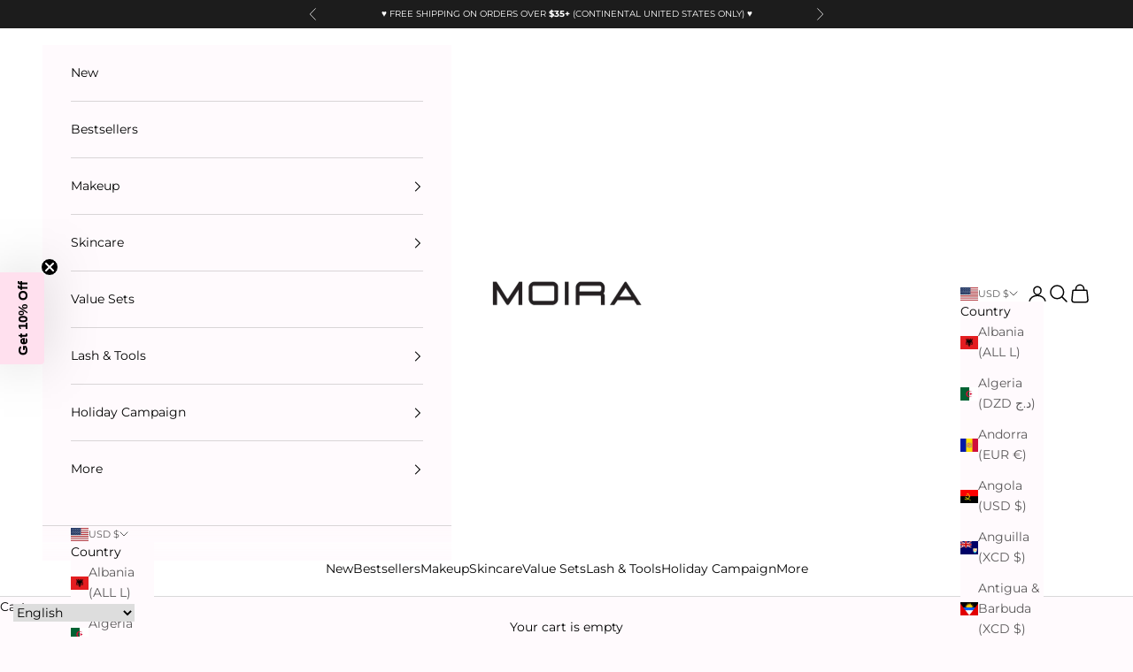

--- FILE ---
content_type: text/css; charset=utf-8
request_url: https://cdn.gethypervisual.com/assets/hypervisual-single-column.css
body_size: 689
content:
.hypervisual__content-block--columns:not(.hypervisual__no-mobile-stacking),.hypervisual__content-block--columns:not(.hypervisual__no-mobile-stacking) .hypervisual__column,.hypervisual__content-block--html-image,.hypervisual__content-block--html-image .hypervisual__html,.hypervisual__content-block--text-image,.hypervisual__content-block--text-image .hypervisual__text,.hypervisual__content-block--text-video,.hypervisual__content-block--text-video .hypervisual__text,.hypervisual__devices-mobile-only,.hypervisual__devices-mobile-only:empty,.hypervisual__image,.hypervisual__image img,.hypervisual__video{display:block}.hypervisual__content-block--2up-quote{width:100%}.hypervisual__quote-image{margin:auto;clear:both;float:none}.hypervisual__quote-image-left,.hypervisual__quote-image-right{float:none;left:auto}.hypervisual__content-block--2up-quote .hypervisual__quote-text{width:100%;padding:20px;text-align:center}.hypervisual__content-block--html-image .hypervisual__html-left,.hypervisual__content-block--html-image .hypervisual__image-right,.hypervisual__content-block--text-image .hypervisual__image-right,.hypervisual__content-block--text-image .hypervisual__text-left,.hypervisual__content-block--text-video .hypervisual__text-left,.hypervisual__content-block--text-video .hypervisual__video-right{position:initial;left:auto}.hypervisual__column_stacking_reverse:not(.hypervisual__no-mobile-stacking) .hypervisual__column1-block.hypervisual__column_width_10,.hypervisual__column_stacking_reverse:not(.hypervisual__no-mobile-stacking) .hypervisual__column1-block.hypervisual__column_width_15,.hypervisual__column_stacking_reverse:not(.hypervisual__no-mobile-stacking) .hypervisual__column1-block.hypervisual__column_width_20,.hypervisual__column_stacking_reverse:not(.hypervisual__no-mobile-stacking) .hypervisual__column1-block.hypervisual__column_width_25,.hypervisual__column_stacking_reverse:not(.hypervisual__no-mobile-stacking) .hypervisual__column1-block.hypervisual__column_width_30,.hypervisual__column_stacking_reverse:not(.hypervisual__no-mobile-stacking) .hypervisual__column1-block.hypervisual__column_width_35,.hypervisual__column_stacking_reverse:not(.hypervisual__no-mobile-stacking) .hypervisual__column1-block.hypervisual__column_width_40,.hypervisual__column_stacking_reverse:not(.hypervisual__no-mobile-stacking) .hypervisual__column1-block.hypervisual__column_width_45,.hypervisual__column_stacking_reverse:not(.hypervisual__no-mobile-stacking) .hypervisual__column1-block.hypervisual__column_width_50,.hypervisual__column_stacking_reverse:not(.hypervisual__no-mobile-stacking) .hypervisual__column1-block.hypervisual__column_width_55,.hypervisual__column_stacking_reverse:not(.hypervisual__no-mobile-stacking) .hypervisual__column1-block.hypervisual__column_width_60,.hypervisual__column_stacking_reverse:not(.hypervisual__no-mobile-stacking) .hypervisual__column1-block.hypervisual__column_width_65,.hypervisual__column_stacking_reverse:not(.hypervisual__no-mobile-stacking) .hypervisual__column1-block.hypervisual__column_width_70,.hypervisual__column_stacking_reverse:not(.hypervisual__no-mobile-stacking) .hypervisual__column1-block.hypervisual__column_width_75,.hypervisual__column_stacking_reverse:not(.hypervisual__no-mobile-stacking) .hypervisual__column1-block.hypervisual__column_width_80,.hypervisual__column_stacking_reverse:not(.hypervisual__no-mobile-stacking) .hypervisual__column1-block.hypervisual__column_width_85,.hypervisual__column_stacking_reverse:not(.hypervisual__no-mobile-stacking) .hypervisual__column1-block.hypervisual__column_width_90,.hypervisual__column_stacking_reverse:not(.hypervisual__no-mobile-stacking) .hypervisual__column2-block.hypervisual__column_width_10,.hypervisual__column_stacking_reverse:not(.hypervisual__no-mobile-stacking) .hypervisual__column2-block.hypervisual__column_width_15,.hypervisual__column_stacking_reverse:not(.hypervisual__no-mobile-stacking) .hypervisual__column2-block.hypervisual__column_width_20,.hypervisual__column_stacking_reverse:not(.hypervisual__no-mobile-stacking) .hypervisual__column2-block.hypervisual__column_width_25,.hypervisual__column_stacking_reverse:not(.hypervisual__no-mobile-stacking) .hypervisual__column2-block.hypervisual__column_width_30,.hypervisual__column_stacking_reverse:not(.hypervisual__no-mobile-stacking) .hypervisual__column2-block.hypervisual__column_width_35,.hypervisual__column_stacking_reverse:not(.hypervisual__no-mobile-stacking) .hypervisual__column2-block.hypervisual__column_width_40,.hypervisual__column_stacking_reverse:not(.hypervisual__no-mobile-stacking) .hypervisual__column2-block.hypervisual__column_width_45,.hypervisual__column_stacking_reverse:not(.hypervisual__no-mobile-stacking) .hypervisual__column2-block.hypervisual__column_width_50,.hypervisual__column_stacking_reverse:not(.hypervisual__no-mobile-stacking) .hypervisual__column2-block.hypervisual__column_width_55,.hypervisual__column_stacking_reverse:not(.hypervisual__no-mobile-stacking) .hypervisual__column2-block.hypervisual__column_width_60,.hypervisual__column_stacking_reverse:not(.hypervisual__no-mobile-stacking) .hypervisual__column2-block.hypervisual__column_width_65,.hypervisual__column_stacking_reverse:not(.hypervisual__no-mobile-stacking) .hypervisual__column2-block.hypervisual__column_width_70,.hypervisual__column_stacking_reverse:not(.hypervisual__no-mobile-stacking) .hypervisual__column2-block.hypervisual__column_width_75,.hypervisual__column_stacking_reverse:not(.hypervisual__no-mobile-stacking) .hypervisual__column2-block.hypervisual__column_width_80,.hypervisual__column_stacking_reverse:not(.hypervisual__no-mobile-stacking) .hypervisual__column2-block.hypervisual__column_width_85,.hypervisual__column_stacking_reverse:not(.hypervisual__no-mobile-stacking) .hypervisual__column2-block.hypervisual__column_width_90,.hypervisual__content-block--columns:not(.hypervisual__no-mobile-stacking) .hypervisual__column{left:0}.hypervisual__content-block--text{padding:0 20px}.hypervisual__content-block--heading h1,.hypervisual__content-block--heading h2,.hypervisual__content-block--heading h3,.hypervisual__content-block--heading h4{padding:20px}.hypervisual__text-align-right{text-align:left}.hypervisual__content-block--columns:not(.hypervisual__no-mobile-stacking) .hypervisual__column,.hypervisual__content-block--html-image .hypervisual__html,.hypervisual__content-block--text-image .hypervisual__text,.hypervisual__content-block--text-video .hypervisual__text,.hypervisual__image-left,.hypervisual__image-right,.hypervisual__text-left,.hypervisual__text-right,.hypervisual__video-left,.hypervisual__video-right{width:100%;float:none}.hypervisual__content-block--columns:not(.hypervisual__no-mobile-stacking) .hypervisual__column.hypervisual__column_width_10,.hypervisual__content-block--columns:not(.hypervisual__no-mobile-stacking) .hypervisual__column.hypervisual__column_width_15,.hypervisual__content-block--columns:not(.hypervisual__no-mobile-stacking) .hypervisual__column.hypervisual__column_width_20,.hypervisual__content-block--columns:not(.hypervisual__no-mobile-stacking) .hypervisual__column.hypervisual__column_width_25,.hypervisual__content-block--columns:not(.hypervisual__no-mobile-stacking) .hypervisual__column.hypervisual__column_width_30,.hypervisual__content-block--columns:not(.hypervisual__no-mobile-stacking) .hypervisual__column.hypervisual__column_width_35,.hypervisual__content-block--columns:not(.hypervisual__no-mobile-stacking) .hypervisual__column.hypervisual__column_width_40,.hypervisual__content-block--columns:not(.hypervisual__no-mobile-stacking) .hypervisual__column.hypervisual__column_width_45,.hypervisual__content-block--columns:not(.hypervisual__no-mobile-stacking) .hypervisual__column.hypervisual__column_width_50,.hypervisual__content-block--columns:not(.hypervisual__no-mobile-stacking) .hypervisual__column.hypervisual__column_width_55,.hypervisual__content-block--columns:not(.hypervisual__no-mobile-stacking) .hypervisual__column.hypervisual__column_width_60,.hypervisual__content-block--columns:not(.hypervisual__no-mobile-stacking) .hypervisual__column.hypervisual__column_width_65,.hypervisual__content-block--columns:not(.hypervisual__no-mobile-stacking) .hypervisual__column.hypervisual__column_width_70,.hypervisual__content-block--columns:not(.hypervisual__no-mobile-stacking) .hypervisual__column.hypervisual__column_width_75,.hypervisual__content-block--columns:not(.hypervisual__no-mobile-stacking) .hypervisual__column.hypervisual__column_width_80,.hypervisual__content-block--columns:not(.hypervisual__no-mobile-stacking) .hypervisual__column.hypervisual__column_width_85,.hypervisual__content-block--columns:not(.hypervisual__no-mobile-stacking) .hypervisual__column.hypervisual__column_width_90{width:100%;float:none;left:0}.hypervisual__devices-desktop-only,.hypervisual__devices-desktop-only:not(.hypervisual__no-mobile-stacking){display:none}.hypervisual__library-pricing-table-column-3up{width:100%;margin-bottom:30px}.hypervisual__library-pricing-table-column-4up{width:50%;margin-bottom:30px}.hypervisual__library-pricing-table-4up-divider,.hypervisual__library-pricing-table-4up-divider:empty{clear:both}.hypervisual__library-multi-column-image-text-column-2up,.hypervisual__library-multi-column-image-text-column-3up{width:100%;margin-bottom:30px}.hypervisual__library-multi-column-image-text-column-4up{width:50%;margin-bottom:30px}.hypervisual__library-multi-column-4up-divider,.hypervisual__library-multi-column-4up-divider:empty,.hypervisual__library-multi-column-image-text-4up-divider,.hypervisual__library-multi-column-image-text-4up-divider:empty{clear:both;display:block}.hypervisual__library-multi-column-product-column-2up,.hypervisual__library-multi-column-product-column-3up{width:100%;margin-bottom:30px}.hypervisual__library-multi-column-product-column-4up{width:50%;margin-bottom:30px}.hypervisual__collection-2up .hypervisual__collection-product-column,.hypervisual__collection-3up .hypervisual__collection-product-column{width:100%;margin-bottom:30px;margin-left:auto;margin-right:auto;float:none}.hypervisual__collection-4up .hypervisual__collection-product-column{width:50%;margin-bottom:30px}.hypervisual__library-vertical-image-text-image{margin-left:-20px;margin-right:-20px}img[data-action=hypervisual__zoom]{cursor:default}@media (max-width:480px){.mobile-single-column .hypervisual__library-multi-column-image-text-column-4up,.mobile-single-column .hypervisual__library-multi-column-product-column-4up,.mobile-single-column .hypervisual__library-pricing-table-column-4up{width:100%;margin-bottom:30px}.mobile-single-column .hypervisual__collection-4up .hypervisual__collection-product-column{width:100%;margin-left:auto;margin-right:auto;margin-bottom:30px;float:none}.hypervisual__button.hypervisual__text-small,.hypervisual__text-small,.hypervisual__text-small *,input.hypervisual__text-small{font-size:13px;line-height:18px}.hypervisual__button.hypervisual__text-medium,.hypervisual__text-medium,.hypervisual__text-medium *,input.hypervisual__text-medium{font-size:16px;line-height:23px}.hypervisual__button.hypervisual__text-large,.hypervisual__text-large,.hypervisual__text-large *,input.hypervisual__text-large{font-size:21px;line-height:26px}.hypervisual__button.hypervisual__text-xlarge,.hypervisual__text-xlarge,.hypervisual__text-xlarge *,input.hypervisual__text-xlarge{font-size:32px;line-height:40px}}

--- FILE ---
content_type: text/json
request_url: https://conf.config-security.com/model
body_size: 83
content:
{"title":"recommendation AI model (keras)","structure":"release_id=0x6a:53:4d:5a:2b:53:4e:77:70:43:60:38:4f:5d:68:7f:37:6c:40:74:5e:7a:57:5c:74:21:26:73:59;keras;90a79iow06v4sm9kt35z9f5l58z6afoc4qk6inkwnxcc6m9p16xfhjhw8fugx34tol1oakzd","weights":"../weights/6a534d5a.h5","biases":"../biases/6a534d5a.h5"}

--- FILE ---
content_type: text/javascript
request_url: https://cdn.shopify.com/s/files/1/1649/4481/t/15/assets/clever_adwords_global_tag.js?shop=moira-beauty.myshopify.com
body_size: -599
content:
$.getScript('https://www.googletagmanager.com/gtag/js?id=AW-626301909', function(){


  window.dataLayer = window.dataLayer || [];
  function gtag(){dataLayer.push(arguments);}
  gtag('js', new Date());

  gtag('config', 'AW-626301909');

});

--- FILE ---
content_type: text/javascript
request_url: https://cdn.starapps.studio/apps/vsk/moira-beauty/data.js
body_size: 44380
content:
"use strict";"undefined"==typeof window.starapps_data&&(window.starapps_data={}),"undefined"==typeof window.starapps_data.product_groups&&(window.starapps_data.product_groups=[{"id":2102132,"products_preset_id":536566,"collections_swatch":"custom_swatch","group_name":"ABP","option_name":"Shade","collections_preset_id":536572,"display_position":"top","products_swatch":"custom_swatch","mobile_products_preset_id":536566,"mobile_products_swatch":"custom_swatch","mobile_collections_preset_id":536572,"mobile_collections_swatch":"custom_swatch","same_products_preset_for_mobile":true,"same_collections_preset_for_mobile":true,"option_values":[{"id":6768165027914,"option_value":"001, Taupe","handle":"angled-brow-pencil-001-taupe","published":true,"swatch_src":"color","swatch_value":"#80603A"},{"id":6768176136266,"option_value":"002, Caramel","handle":"angled-brow-pencil-002-caramel","published":true,"swatch_src":"color","swatch_value":"#784D3C"},{"id":6768177709130,"option_value":"003, Chocolate Brown","handle":"angled-brow-pencil-003-chocolate-brown","published":true,"swatch_src":"color","swatch_value":"#624034"},{"id":6768179413066,"option_value":"004, Soft Brown","handle":"angled-brow-pencil-004-soft-brown","published":true,"swatch_src":"color","swatch_value":"#694630"},{"id":6768180035658,"option_value":"005, Medium Brown","handle":"angled-brow-pencil-005-medium-brown","published":true,"swatch_src":"color","swatch_value":"#5C3C31"},{"id":6768180756554,"option_value":"006, Dark Brown","handle":"angled-brow-pencil-006-dark-brown","published":true,"swatch_src":"color","swatch_value":"#573826"},{"id":6768181280842,"option_value":"007, Ash Brown","handle":"angled-brow-pencil-007-ash-brown","published":true,"swatch_src":"color","swatch_value":"#47372A"},{"id":6768181870666,"option_value":"008, Espresso","handle":"angled-brow-pencil-008-espresso","published":true,"swatch_src":"color","swatch_value":"#47372A"}]},{"id":2101121,"products_preset_id":536570,"collections_swatch":"first_product_image","group_name":"ALH","option_name":"Shade","collections_preset_id":536572,"display_position":"top","products_swatch":"first_product_image","mobile_products_preset_id":536570,"mobile_products_swatch":"first_product_image","mobile_collections_preset_id":536572,"mobile_collections_swatch":"first_product_image","same_products_preset_for_mobile":true,"same_collections_preset_for_mobile":true,"option_values":[{"id":4805143887946,"option_value":null,"handle":"water-pearl-aqua-liquid-highlighter","published":true,"swatch_src":null,"swatch_value":null},{"id":4805146050634,"option_value":null,"handle":"glazed-rose-gold-aqua-liquid-highlighter","published":true,"swatch_src":null,"swatch_value":null},{"id":4805146935370,"option_value":null,"handle":"bubbly-champagne-aqua-liquid-highlighter","published":true,"swatch_src":null,"swatch_value":null},{"id":4805147787338,"option_value":null,"handle":"dewy-gold-aqua-liquid-highlighter","published":true,"swatch_src":null,"swatch_value":null},{"id":4805148475466,"option_value":null,"handle":"breeze-bronzed-aqua-liquid-highlighter","published":true,"swatch_src":null,"swatch_value":null},{"id":4805148901450,"option_value":null,"handle":"fresh-violet-aqua-liquid-highlighter","published":true,"swatch_src":null,"swatch_value":null}]},{"id":2102078,"products_preset_id":536570,"collections_swatch":"first_product_image","group_name":"AML","option_name":"Shade","collections_preset_id":null,"display_position":"top","products_swatch":"first_product_image","mobile_products_preset_id":536570,"mobile_products_swatch":"first_product_image","mobile_collections_preset_id":null,"mobile_collections_swatch":"first_product_image","same_products_preset_for_mobile":true,"same_collections_preset_for_mobile":true,"option_values":[{"id":4807898103882,"option_value":"002, Party Bus","handle":"party-bus-afterparty-matte-lips","published":true,"swatch_src":"No","swatch_value":null},{"id":4807899512906,"option_value":"004, Deep House","handle":"deep-house-afterparty-matte-lips","published":true,"swatch_src":"No","swatch_value":null},{"id":4807901315146,"option_value":"007, Turnt","handle":"turnt-afterparty-matte-lips","published":true,"swatch_src":"No","swatch_value":null},{"id":4807902134346,"option_value":"008, All-Nighter","handle":"all-nighter-afterparty-matte-lips","published":true,"swatch_src":"No","swatch_value":null},{"id":4807905837130,"option_value":"014,BYOB","handle":"byob-afterparty-matte-lips","published":true,"swatch_src":"No","swatch_value":null},{"id":4807907082314,"option_value":"016, Lights Downlow","handle":"lights-downlow-afterparty-matte-lips","published":true,"swatch_src":"No","swatch_value":null},{"id":4807909638218,"option_value":"020, Dance Pop","handle":"dance-pop-afterparty-matte-lips","published":true,"swatch_src":"No","swatch_value":null},{"id":4807911309386,"option_value":"022, Drop the Beat","handle":"drop-the-beat-afterparty-matte-lips","published":true,"swatch_src":"No","swatch_value":null},{"id":4807911997514,"option_value":"023, Death Drop","handle":"death-drop-afterparty-matte-lips","published":true,"swatch_src":"No","swatch_value":null}]},{"id":4460456,"products_preset_id":536566,"collections_swatch":"custom_swatch","group_name":"BBLB","option_name":"","collections_preset_id":536572,"display_position":"top","products_swatch":"custom_swatch","mobile_products_preset_id":536566,"mobile_products_swatch":"custom_swatch","mobile_collections_preset_id":536572,"mobile_collections_swatch":"custom_swatch","same_products_preset_for_mobile":true,"same_collections_preset_for_mobile":true,"option_values":[{"id":7767963631690,"option_value":"001, Heartbreaker","handle":"butter-bliss-lip-balm-001-heartbreaker","published":true,"swatch_src":"file","swatch_value":null},{"id":7767983390794,"option_value":"002, Poppy","handle":"butter-bliss-lip-balm-002-poppy","published":true,"swatch_src":"file","swatch_value":null},{"id":7767984504906,"option_value":"003, Petal Pop","handle":"butter-bliss-lip-balm-003-petal-pop","published":true,"swatch_src":"file","swatch_value":null},{"id":7767986798666,"option_value":"004, Forget me not","handle":"butter-bliss-lip-balm-004-forget-me-not","published":true,"swatch_src":"file","swatch_value":null},{"id":7767987552330,"option_value":"005, BB call me!","handle":"butter-bliss-lip-balm-005-bb-call-me","published":true,"swatch_src":"file","swatch_value":null},{"id":7767988240458,"option_value":"006, Rule Breaker","handle":"butter-bliss-lip-balm-006-rule-breaker","published":true,"swatch_src":"file","swatch_value":null},{"id":7767989289034,"option_value":"007, Pout Perfection","handle":"butter-bliss-lip-balm-007-pout-perfection","published":true,"swatch_src":"file","swatch_value":null},{"id":7767989846090,"option_value":"008, Summer Bliss","handle":"butter-bliss-lip-balm-008-summer-bliss","published":true,"swatch_src":"file","swatch_value":null},{"id":7767993516106,"option_value":"009, Everything Nice","handle":"butter-bliss-lip-balm-009-everything-nice","published":true,"swatch_src":"file","swatch_value":null},{"id":7887095562314,"option_value":"010, Mauve Majesty","handle":"butter-bliss-lip-balm-010-mauve-majesty","published":true,"swatch_src":null,"swatch_value":null},{"id":7887101198410,"option_value":"011, Cotton Candy Cutie","handle":"butter-bliss-lip-balm-011-cotton-candy-cutie","published":true,"swatch_src":null,"swatch_value":null},{"id":7887109521482,"option_value":"012, Forever Young","handle":"butter-bliss-lip-balm-012-forever-young","published":true,"swatch_src":null,"swatch_value":null},{"id":7887110373450,"option_value":"013, Lovelight","handle":"butter-bliss-lip-balm-013-lovelight","published":true,"swatch_src":null,"swatch_value":null},{"id":7887112405066,"option_value":"014, Peachy Passion","handle":"butter-bliss-lip-balm-014-peachy-passion","published":true,"swatch_src":null,"swatch_value":null},{"id":8023115071562,"option_value":"015, Oat Latte","handle":"butter-bliss-lip-balm-015-oat-latte","published":true,"swatch_src":"file","swatch_value":null},{"id":8023123066954,"option_value":"016, Whisper Blush","handle":"butter-bliss-lip-balm-016-whisper-blush","published":true,"swatch_src":"file","swatch_value":null},{"id":8023123427402,"option_value":"(017, Rosewood Glow","handle":"butter-bliss-lip-balm-017-rosewood-glow","published":true,"swatch_src":"file","swatch_value":null},{"id":8023123951690,"option_value":"018, Mellow Rose","handle":"butter-bliss-lip-balm-018-mellow-rose","published":true,"swatch_src":"file","swatch_value":null},{"id":8023124082762,"option_value":"(019, Brown Sugar","handle":"butter-bliss-lip-balm-019-brown-sugar","published":true,"swatch_src":"file","swatch_value":null},{"id":8023124475978,"option_value":"020, Soft Spell","handle":"butter-bliss-lip-balm-020-soft-spell","published":true,"swatch_src":"file","swatch_value":null},{"id":8023037575242,"option_value":null,"handle":"butter-bliss-lip-balm-gift-set","published":true,"swatch_src":"file","swatch_value":null}]},{"id":2102277,"products_preset_id":536570,"collections_swatch":"first_product_image","group_name":"BDG","option_name":"Shade","collections_preset_id":536572,"display_position":"top","products_swatch":"first_product_image","mobile_products_preset_id":536570,"mobile_products_swatch":"first_product_image","mobile_collections_preset_id":536572,"mobile_collections_swatch":"first_product_image","same_products_preset_for_mobile":true,"same_collections_preset_for_mobile":true,"option_values":[{"id":4806389760074,"option_value":"001, Honey Blonde","handle":"honey-blonde-brow-defying-gel","published":true,"swatch_src":null,"swatch_value":null},{"id":4806390775882,"option_value":"003, Chocolate","handle":"chocolate-brow-defying-gel","published":true,"swatch_src":null,"swatch_value":null},{"id":4806391529546,"option_value":"005, Ash Brown","handle":"ash-brown-brow-defying-gel","published":true,"swatch_src":null,"swatch_value":null},{"id":4806391889994,"option_value":"006, Deep Ebony","handle":"deep-ebony-brow-defying-gel","published":true,"swatch_src":"No","swatch_value":null},{"id":4806392217674,"option_value":"007, Ultra Violet","handle":"ultra-violet-brow-defying-gel","published":true,"swatch_src":"No","swatch_value":null},{"id":4806392348746,"option_value":"008, Aqua Green","handle":"aqua-green-brow-defying-gel","published":true,"swatch_src":"No","swatch_value":null},{"id":4806394380362,"option_value":"010, Red Mahogany","handle":"red-mahogany-brow-defying-gel","published":false,"swatch_src":null,"swatch_value":null}]},{"id":2102131,"products_preset_id":536570,"collections_swatch":"custom_swatch","group_name":"BMS","option_name":"Shade","collections_preset_id":536572,"display_position":"top","products_swatch":"custom_swatch","mobile_products_preset_id":536570,"mobile_products_swatch":"custom_swatch","mobile_collections_preset_id":536572,"mobile_collections_swatch":"custom_swatch","same_products_preset_for_mobile":true,"same_collections_preset_for_mobile":true,"option_values":[{"id":6674026070090,"option_value":"001, Clear","handle":"brow-defying-mascara-001-clear","published":true,"swatch_src":"color","swatch_value":"#FFFFFF"},{"id":6676723499082,"option_value":"002, Taupe","handle":"brow-defying-mascara-002-taupe","published":true,"swatch_src":"color","swatch_value":"#BF997E"},{"id":6676755742794,"option_value":"003, Soft Brown","handle":"brow-defying-mascara-003-soft-brown","published":true,"swatch_src":"color","swatch_value":"#9A633C"},{"id":6676841693258,"option_value":"004, Medium Brown","handle":"brow-defying-mascara-004-medium-brown","published":true,"swatch_src":"color","swatch_value":"#7F573A"},{"id":6676843200586,"option_value":"005, Dark Brown","handle":"brow-defying-mascara-005-dark-brown","published":true,"swatch_src":"color","swatch_value":"#543420"},{"id":6676844118090,"option_value":"006, Espresso","handle":"brow-defying-mascara-006-espresso","published":true,"swatch_src":"color","swatch_value":"#2C2119"}]},{"id":3774518,"products_preset_id":536566,"collections_swatch":"first_product_image","group_name":"BQP","option_name":"","collections_preset_id":null,"display_position":"top","products_swatch":"first_product_image","mobile_products_preset_id":536566,"mobile_products_swatch":"first_product_image","mobile_collections_preset_id":null,"mobile_collections_swatch":"first_product_image","same_products_preset_for_mobile":true,"same_collections_preset_for_mobile":true,"option_values":[{"id":7394791653450,"option_value":"Makeup Mania Pressed Pigment Palette","handle":"makeup-mania-pressed-pigment-palette","published":true,"swatch_src":"No","swatch_value":null},{"id":7394818097226,"option_value":"Beauty Adventure Pressed Pigment Palette","handle":"beauty-adventure-pressed-pigment-palette","published":true,"swatch_src":"No","swatch_value":null},{"id":7394830614602,"option_value":"Beauty Quest Series Bundle","handle":"beauty-quest-series-bundle-exclusive-online-pr-bundle","published":true,"swatch_src":"No","swatch_value":null}]},{"id":6175257,"products_preset_id":536566,"collections_swatch":"custom_swatch","group_name":"BWG","option_name":"Shade","collections_preset_id":536572,"display_position":"top","products_swatch":"custom_swatch","mobile_products_preset_id":536566,"mobile_products_swatch":"custom_swatch","mobile_collections_preset_id":536572,"mobile_collections_swatch":"custom_swatch","same_products_preset_for_mobile":true,"same_collections_preset_for_mobile":true,"option_values":[{"id":7939090055242,"option_value":"001, Clear","handle":"ultimate-styler-brow-gel-001-clear","published":true,"swatch_src":"file","swatch_value":null},{"id":7939096969290,"option_value":"002, Taupe","handle":"ultimate-styler-brow-gel-002-taupe","published":true,"swatch_src":"file","swatch_value":null},{"id":7939103096906,"option_value":"003, Brown","handle":"ultimate-styler-brow-gel-003-brown","published":true,"swatch_src":"file","swatch_value":null},{"id":7939104145482,"option_value":"004, Dark Brown","handle":"ultimate-styler-brow-gel-004-dark-brown","published":true,"swatch_src":"file","swatch_value":null},{"id":7939104604234,"option_value":"005, Deep","handle":"ultimate-styler-brow-gel-005-deep","published":true,"swatch_src":"file","swatch_value":null}]},{"id":2102024,"products_preset_id":536566,"collections_swatch":"custom_swatch","group_name":"BWP","option_name":"Shade","collections_preset_id":536572,"display_position":"top","products_swatch":"custom_swatch","mobile_products_preset_id":536566,"mobile_products_swatch":"custom_swatch","mobile_collections_preset_id":536572,"mobile_collections_swatch":"custom_swatch","same_products_preset_for_mobile":true,"same_collections_preset_for_mobile":true,"option_values":[{"id":6826338287690,"option_value":"001, Blonde","handle":"define-sculpt-brow-pomade-001-blonde","published":true,"swatch_src":"color","swatch_value":"#987C67"},{"id":6827438407754,"option_value":"002, Taupe","handle":"define-sculpt-brow-pomade-002-taupe","published":true,"swatch_src":"color","swatch_value":"#8B705F"},{"id":6827451777098,"option_value":"003, Chocolate","handle":"define-sculpt-brow-pomade-003-chocolate","published":true,"swatch_src":"color","swatch_value":"#754842"},{"id":6827452301386,"option_value":"004, Dark Brown","handle":"define-sculpt-brow-pomade-004-dark-brown","published":true,"swatch_src":"color","swatch_value":"#5C4034"},{"id":6827452891210,"option_value":"005, Ash Brown","handle":"define-sculpt-brow-pomade-005-ash-brown","published":true,"swatch_src":"color","swatch_value":"#614E40"},{"id":6827453677642,"option_value":"006, Deep Espresso","handle":"define-sculpt-brow-pomade-006-deep-espresso","published":true,"swatch_src":"color","swatch_value":"#453431"}]},{"id":1826393,"products_preset_id":536566,"collections_swatch":"custom_swatch","group_name":"CCC","option_name":"Color","collections_preset_id":536572,"display_position":"top","products_swatch":"custom_swatch","mobile_products_preset_id":536566,"mobile_products_swatch":"custom_swatch","mobile_collections_preset_id":536572,"mobile_collections_swatch":"custom_swatch","same_products_preset_for_mobile":true,"same_collections_preset_for_mobile":true,"option_values":[{"id":6552839389258,"option_value":"101, Milkshake","handle":"lavish-color-correting-concealer-101-milkshake","published":true,"swatch_src":"file","swatch_value":null},{"id":6553547931722,"option_value":"102, Taro Milk Tea","handle":"lavish-color-correting-concealer-102-taro-milk-tea","published":true,"swatch_src":"file","swatch_value":null},{"id":6553548587082,"option_value":"103, Matcha Latte","handle":"lavish-color-correting-concealer-103-matcha-latte","published":true,"swatch_src":"file","swatch_value":null},{"id":6553549045834,"option_value":"104, Banana Smoothie","handle":"lavish-color-correting-concealer-104-banana-smoothie","published":true,"swatch_src":"file","swatch_value":null},{"id":6553549602890,"option_value":"105, Peaches N Cream","handle":"lavish-color-correting-concealer-105-peaches-n-cream","published":true,"swatch_src":"file","swatch_value":null},{"id":6553551306826,"option_value":"106, Orangeade","handle":"lavish-color-correting-concealer-106-orangeade","published":true,"swatch_src":"file","swatch_value":null}]},{"id":5241504,"products_preset_id":536570,"collections_swatch":"first_product_image","group_name":"CEP","option_name":"Palette","collections_preset_id":null,"display_position":"top","products_swatch":"first_product_image","mobile_products_preset_id":536570,"mobile_products_swatch":"first_product_image","mobile_collections_preset_id":null,"mobile_collections_swatch":"first_product_image","same_products_preset_for_mobile":true,"same_collections_preset_for_mobile":true,"option_values":[{"id":7881904652362,"option_value":null,"handle":"celestial-chic-eyeshadow-palette","published":true,"swatch_src":null,"swatch_value":null},{"id":7881910255690,"option_value":null,"handle":"lovers-starlight-eyeshadow-palette","published":true,"swatch_src":null,"swatch_value":null},{"id":7881912287306,"option_value":null,"handle":"cosmic-desire-eyeshadow-palette","published":true,"swatch_src":null,"swatch_value":null}]},{"id":6526716,"products_preset_id":536566,"collections_swatch":"custom_swatch","group_name":"CKLC","option_name":"","collections_preset_id":536572,"display_position":"top","products_swatch":"custom_swatch","mobile_products_preset_id":536566,"mobile_products_swatch":"custom_swatch","mobile_collections_preset_id":536572,"mobile_collections_swatch":"custom_swatch","same_products_preset_for_mobile":true,"same_collections_preset_for_mobile":true,"option_values":[{"id":8000802586698,"option_value":"001, Corduroy Caramel","handle":"cushion-kiss-lip-cream-001-corduroy-caramel","published":true,"swatch_src":"file","swatch_value":null},{"id":8003072196682,"option_value":"002, Cotton Latte","handle":"cushion-kiss-lip-cream-002-cotton-latte","published":true,"swatch_src":"file","swatch_value":null},{"id":8003083534410,"option_value":"003, Suede Cacao","handle":"cushion-kiss-lip-cream-003-suede-cacao","published":true,"swatch_src":"file","swatch_value":null},{"id":8003144089674,"option_value":"004, Leather Brown","handle":"cushion-kiss-lip-cream-004-leather-brown","published":true,"swatch_src":"file","swatch_value":null},{"id":8003146678346,"option_value":"005, Fleece Mocha","handle":"cushion-kiss-lip-cream-005-fleece-mocha","published":true,"swatch_src":"file","swatch_value":null},{"id":8003150053450,"option_value":"006, Satin Maroon","handle":"cushion-kiss-lip-cream-006-satin-maroon","published":true,"swatch_src":"file","swatch_value":null},{"id":8003150970954,"option_value":"007, Chiffon Raspberry","handle":"cushion-kiss-lip-cream-007-chiffon-raspberry","published":true,"swatch_src":"file","swatch_value":null},{"id":8003152805962,"option_value":"008, Silk Hibiscus","handle":"cushion-kiss-lip-cream-008-silk-hibiscus","published":true,"swatch_src":"file","swatch_value":null},{"id":8003155558474,"option_value":"009, Tulle Magenta","handle":"cushion-kiss-lip-cream-009-tulle-magenta","published":true,"swatch_src":"file","swatch_value":null},{"id":8003157655626,"option_value":"010, Organza Rose","handle":"cushion-kiss-lip-cream-010-organza-rose","published":true,"swatch_src":"file","swatch_value":null},{"id":8003160309834,"option_value":"011, Angora Blush","handle":"cushion-kiss-lip-cream-011-angora-blush","published":true,"swatch_src":"file","swatch_value":null},{"id":8003162079306,"option_value":"012, Cashmere Nude","handle":"cushion-kiss-lip-cream-012-cashmere-nude","published":true,"swatch_src":"file","swatch_value":null},{"id":8003163455562,"option_value":"013, Velvet Ruby","handle":"cushion-kiss-lip-cream-013-velvet-ruby","published":true,"swatch_src":"file","swatch_value":null},{"id":8003164536906,"option_value":"014, Wool Rosewood","handle":"cushion-kiss-lip-cream-014-wool-rosewood","published":true,"swatch_src":"file","swatch_value":null},{"id":8003168600138,"option_value":"015, Voile Petal","handle":"cushion-kiss-lip-cream-015-voile-petal","published":true,"swatch_src":"file","swatch_value":null},{"id":8003168862282,"option_value":"016, Mink Chestnut","handle":"cushion-kiss-lip-cream-016-mink-chestnut","published":true,"swatch_src":"file","swatch_value":null},{"id":8016279928906,"option_value":null,"handle":"cushion-kiss-lip-cream-016-mink-chestnut-copy","published":true,"swatch_src":"file","swatch_value":null},{"id":8016281436234,"option_value":null,"handle":"cushion-kiss-lip-cream-bundle-2","published":true,"swatch_src":"file","swatch_value":null}]},{"id":3842523,"products_preset_id":536566,"collections_swatch":"custom_swatch","group_name":"CLS","option_name":"","collections_preset_id":536572,"display_position":"top","products_swatch":"custom_swatch","mobile_products_preset_id":536566,"mobile_products_swatch":"custom_swatch","mobile_collections_preset_id":536572,"mobile_collections_swatch":"custom_swatch","same_products_preset_for_mobile":true,"same_collections_preset_for_mobile":true,"option_values":[{"id":7434570596426,"option_value":"001, Fairy Dust","handle":"chroma-light-shadow-001-fairy-dust","published":true,"swatch_src":"file","swatch_value":null},{"id":7434823696458,"option_value":"002, Tempting","handle":"chroma-light-shadow-002-tempting","published":true,"swatch_src":"file","swatch_value":null},{"id":7434831364170,"option_value":"003, Kiss \u0026 Tell","handle":"chroma-light-shadow-003-kiss-tell","published":true,"swatch_src":"file","swatch_value":null},{"id":7434833821770,"option_value":"004, Summer Dream","handle":"chroma-light-shadow-004-summer-dream","published":true,"swatch_src":"file","swatch_value":null},{"id":7434835099722,"option_value":"005, Sugar Crush","handle":"chroma-light-shadow-005-sugar-crush","published":true,"swatch_src":"file","swatch_value":null},{"id":7434836082762,"option_value":"006, Honey Glow","handle":"chroma-light-shadow-006-honey-glow","published":true,"swatch_src":"file","swatch_value":null},{"id":7434837295178,"option_value":"007, Spellbound","handle":"chroma-light-shadow-007-spellbound","published":true,"swatch_src":"file","swatch_value":null},{"id":7434837688394,"option_value":"008, Sunstone","handle":"chroma-light-shadow-008-sunstone","published":true,"swatch_src":"file","swatch_value":null},{"id":7434839851082,"option_value":"009, Blossom Skies","handle":"chroma-light-shadow-009-blossom-skies","published":true,"swatch_src":"file","swatch_value":null},{"id":7434843160650,"option_value":"010, Aquamarine","handle":"chroma-light-shadow-010-aquamarine","published":true,"swatch_src":"file","swatch_value":null},{"id":7434847912010,"option_value":"011, Golden Topaz","handle":"chroma-light-shadow-011-golden-topaz","published":true,"swatch_src":"file","swatch_value":null},{"id":7434848403530,"option_value":"012, Rosé","handle":"chroma-light-shadow-012-rose","published":true,"swatch_src":"file","swatch_value":null},{"id":7434848763978,"option_value":"013, Renegade","handle":"chroma-light-shadow-013-renegade","published":true,"swatch_src":"file","swatch_value":null},{"id":7434854924362,"option_value":"014, Birthday Girl","handle":"chroma-light-shadow-014-birthday-girl","published":true,"swatch_src":"file","swatch_value":null},{"id":7434855252042,"option_value":"015, Unbothered","handle":"chroma-light-shadow-015-unbothered","published":true,"swatch_src":"file","swatch_value":null},{"id":7434855678026,"option_value":"016, Born to be","handle":"chroma-light-shadow-016-born-to-be","published":true,"swatch_src":"file","swatch_value":null},{"id":7434860134474,"option_value":"017, Opal Gazed","handle":"chroma-light-shadow-017-opal-gazed","published":true,"swatch_src":"file","swatch_value":null},{"id":7434860462154,"option_value":"018, How Charming","handle":"chroma-light-shadow-018-how-charming","published":true,"swatch_src":"file","swatch_value":null},{"id":7434860953674,"option_value":"019, Keepsake","handle":"chroma-light-shadow-019-keepsake","published":true,"swatch_src":"file","swatch_value":null},{"id":7434861641802,"option_value":"020, Lilac Love","handle":"chroma-light-shadow-020-lilac-love","published":true,"swatch_src":"file","swatch_value":null},{"id":7434870030410,"option_value":"021, Good Fortune","handle":"chroma-light-shadow-021-good-fortune","published":true,"swatch_src":"file","swatch_value":null},{"id":7434870718538,"option_value":"022, Full Moon","handle":"chroma-light-shadow-022-full-moon","published":true,"swatch_src":"file","swatch_value":null},{"id":7434873667658,"option_value":"023, Midnight Blue","handle":"chroma-light-shadow-023-midnight-blue","published":true,"swatch_src":"file","swatch_value":null},{"id":7434894639178,"option_value":"024, You up?","handle":"chroma-light-shadow-024-you-up","published":true,"swatch_src":"file","swatch_value":null},{"id":7438952628298,"option_value":null,"handle":"chroma-light-shadow-bundle","published":true,"swatch_src":"file","swatch_value":null},{"id":8012688851018,"option_value":null,"handle":"chroma-light-shadow-gift-set","published":true,"swatch_src":"file","swatch_value":null}]},{"id":3635142,"products_preset_id":536566,"collections_swatch":"custom_swatch","group_name":"CMF","option_name":"","collections_preset_id":536572,"display_position":"top","products_swatch":"custom_swatch","mobile_products_preset_id":536566,"mobile_products_swatch":"custom_swatch","mobile_collections_preset_id":536572,"mobile_collections_swatch":"custom_swatch","same_products_preset_for_mobile":true,"same_collections_preset_for_mobile":true,"option_values":[{"id":7306587603018,"option_value":"100N","handle":"complete-wear-soft-matte-foundation-100n","published":true,"swatch_src":"color","swatch_value":"#FBDFC9"},{"id":7306718380106,"option_value":"125C","handle":"complete-wear-soft-matte-foundation-125c","published":true,"swatch_src":"color","swatch_value":"#FED7B7"},{"id":7306743677002,"option_value":"150W","handle":"complete-wear-soft-matte-foundation-150w","published":true,"swatch_src":"color","swatch_value":"#F9D7B3"},{"id":7306748198986,"option_value":"175N","handle":"complete-wear-soft-matte-foundation-175w","published":true,"swatch_src":"color","swatch_value":"#FAD2AD"},{"id":7306755604554,"option_value":"200W","handle":"complete-wear-soft-matte-foundation-200w","published":true,"swatch_src":"color","swatch_value":"#F7D5A8"},{"id":7307272847434,"option_value":"225N","handle":"complete-wear-soft-matte-foundation-225n","published":true,"swatch_src":"color","swatch_value":"#F8D4B3"},{"id":7307603116106,"option_value":"250C","handle":"complete-wear-soft-matte-foundation-250c","published":true,"swatch_src":"color","swatch_value":"#F5D1B5"},{"id":7307606229066,"option_value":"275N","handle":"complete-wear-soft-matte-foundation-275n","published":true,"swatch_src":"color","swatch_value":"#F6CEA7"},{"id":7307610390602,"option_value":"300C","handle":"complete-wear-soft-matte-foundation-300c","published":true,"swatch_src":"color","swatch_value":"#F5C6A6"},{"id":7307615502410,"option_value":"325W","handle":"complete-wear-soft-matte-foundation-325w","published":true,"swatch_src":"color","swatch_value":"#EDC79C"},{"id":7307619401802,"option_value":"350W","handle":"complete-wear-soft-matte-foundation-350w","published":true,"swatch_src":"color","swatch_value":"#F9C9A0"},{"id":7307622481994,"option_value":"375W","handle":"complete-wear-soft-matte-foundation-375w","published":true,"swatch_src":"color","swatch_value":"#E8C190"},{"id":7307627561034,"option_value":"400N","handle":"complete-wear-soft-matte-foundation-400n","published":true,"swatch_src":"color","swatch_value":"#F7D2AD"},{"id":7307637096522,"option_value":"425W","handle":"complete-wear-soft-matte-foundation-425w","published":true,"swatch_src":"color","swatch_value":"#F7CA94"},{"id":7307663769674,"option_value":"450W","handle":"complete-wear-soft-matte-foundation-450w","published":true,"swatch_src":"color","swatch_value":"#E0B586"},{"id":7307680481354,"option_value":"475C","handle":"complete-wear-soft-matte-foundation-475c","published":true,"swatch_src":"color","swatch_value":"#E0B590"},{"id":7307683037258,"option_value":"500N","handle":"complete-wear-soft-matte-foundation-500n","published":true,"swatch_src":"color","swatch_value":"#CFA478"},{"id":7307686903882,"option_value":"525W","handle":"complete-wear-soft-matte-foundation-525w","published":true,"swatch_src":"color","swatch_value":"#C7A581"},{"id":7307689394250,"option_value":"550W","handle":"complete-wear-soft-matte-foundation-550w","published":true,"swatch_src":"color","swatch_value":"#D1A573"},{"id":7307704434762,"option_value":"575N","handle":"complete-wear-soft-matte-foundation-575n","published":true,"swatch_src":"color","swatch_value":"#D1A781"},{"id":7307707121738,"option_value":"600C","handle":"complete-wear-soft-matte-foundation-600c","published":true,"swatch_src":"color","swatch_value":"#CC9B76"},{"id":7307709677642,"option_value":"625N","handle":"complete-wear-soft-matte-foundation-625n","published":true,"swatch_src":"color","swatch_value":"#BF9771"},{"id":7307711840330,"option_value":"650W","handle":"complete-wear-soft-matte-foundation-650w","published":true,"swatch_src":"color","swatch_value":"#B88E63"},{"id":7307714625610,"option_value":"675N","handle":"complete-wear-soft-matte-foundation-675n","published":true,"swatch_src":"color","swatch_value":"#B0815D"},{"id":7307717541962,"option_value":"700W","handle":"complete-wear-soft-matte-foundation-700w","published":true,"swatch_src":"color","swatch_value":"#A77044"},{"id":7307719770186,"option_value":"725W","handle":"complete-wear-soft-matte-foundation-725w","published":true,"swatch_src":"color","swatch_value":"#B36635"},{"id":7307745230922,"option_value":"750W","handle":"complete-wear-soft-matte-foundation-750w","published":true,"swatch_src":"color","swatch_value":"#8F572B"},{"id":7307748474954,"option_value":"775N","handle":"complete-wear-soft-matte-foundation-775n","published":true,"swatch_src":"color","swatch_value":"#A25E2E"},{"id":7307751686218,"option_value":"800C","handle":"complete-wear-soft-matte-foundation-800c","published":true,"swatch_src":"color","swatch_value":"#713516"},{"id":7307777245258,"option_value":"825W","handle":"complete-wear-soft-matte-foundation-825w","published":true,"swatch_src":"color","swatch_value":"#65311B"},{"id":7307781111882,"option_value":"850N","handle":"complete-wear-soft-matte-foundation-850n","published":true,"swatch_src":"color","swatch_value":"#6B3A26"},{"id":7307786616906,"option_value":"875N","handle":"complete-wear-soft-matte-foundation-875n","published":true,"swatch_src":"color","swatch_value":"#592813"},{"id":7307789992010,"option_value":"900C","handle":"complete-wear-soft-matte-foundation-900c","published":true,"swatch_src":"color","swatch_value":"#421B0F"},{"id":7307793989706,"option_value":"925N","handle":"complete-wear-soft-matte-foundation-925n","published":true,"swatch_src":"color","swatch_value":"#3B1A16"}]},{"id":1825006,"products_preset_id":536566,"collections_swatch":"custom_swatch","group_name":"CPC","option_name":"Shade","collections_preset_id":536572,"display_position":"top","products_swatch":"custom_swatch","mobile_products_preset_id":536566,"mobile_products_swatch":"custom_swatch","mobile_collections_preset_id":536572,"mobile_collections_swatch":"custom_swatch","same_products_preset_for_mobile":true,"same_collections_preset_for_mobile":true,"option_values":[{"id":7104075759690,"option_value":"100, Fair","handle":"cc-prep-concealer-100-fair","published":true,"swatch_src":"file","swatch_value":null},{"id":7104112164938,"option_value":"200, Light","handle":"cc-prep-concealer-200-light","published":true,"swatch_src":"file","swatch_value":null},{"id":7104122323018,"option_value":"300, Medium","handle":"cc-prep-concealer-300-medium","published":true,"swatch_src":"file","swatch_value":null},{"id":7104134053962,"option_value":"400, Medium Tan","handle":"cc-prep-concealer-400-medium-tan","published":true,"swatch_src":"file","swatch_value":null},{"id":7104145096778,"option_value":"500, Tan","handle":"cc-prep-concealer-500-tan","published":true,"swatch_src":"file","swatch_value":null},{"id":7104149028938,"option_value":"600, Deep","handle":"cc-prep-concealer-600-deep","published":true,"swatch_src":"file","swatch_value":null}]},{"id":2500832,"products_preset_id":536570,"collections_swatch":"first_product_image","group_name":"CPF","option_name":"Shade","collections_preset_id":536572,"display_position":"top","products_swatch":"first_product_image","mobile_products_preset_id":536570,"mobile_products_swatch":"first_product_image","mobile_collections_preset_id":536572,"mobile_collections_swatch":"first_product_image","same_products_preset_for_mobile":true,"same_collections_preset_for_mobile":true,"option_values":[{"id":7133799120970,"option_value":"100N - Fair with a Neutral undertone","handle":"complete-wear-powder-foundation-100n","published":true,"swatch_src":"No","swatch_value":null},{"id":7352279367754,"option_value":"110N - Medium fair with Neutral Undertone","handle":"complete-wear-powder-foundation-110n","published":true,"swatch_src":"No","swatch_value":null},{"id":7352280219722,"option_value":"115N - Fair Light with Neutral Undertone","handle":"complete-wear-powder-foundation-115n","published":true,"swatch_src":"No","swatch_value":null},{"id":7431284981834,"option_value":"120W - Fair Light with a Warm undertone","handle":"complete-wear-powder-foundation-120w","published":true,"swatch_src":null,"swatch_value":null},{"id":7135156043850,"option_value":"125N - Light with a Neutral undertone","handle":"complete-wear-powder-foundation-125n","published":true,"swatch_src":null,"swatch_value":null},{"id":7431285014602,"option_value":"140W - Light with a Warm undertone","handle":"complete-wear-powder-foundation-140w","published":true,"swatch_src":null,"swatch_value":null},{"id":7135158927434,"option_value":"150W - Light golden with a Warm undertone","handle":"complete-wear-powder-foundation-150w","published":true,"swatch_src":"No","swatch_value":null},{"id":7135162302538,"option_value":"175C - Light with a Rosy undertone","handle":"complete-wear-powder-foundation-175c","published":true,"swatch_src":"No","swatch_value":null},{"id":7135164727370,"option_value":"200W - Light/Medium with a Golden undertone","handle":"complete-wear-powder-foundation-200w","published":true,"swatch_src":"No","swatch_value":null},{"id":7138697805898,"option_value":"225N - Light/Medium with a Neutral undertone","handle":"complete-wear-powder-foundation-225n","published":true,"swatch_src":"No","swatch_value":null},{"id":7138699116618,"option_value":"250C - Light/Medium with a Rosy undertone","handle":"complete-wear-powder-foundation-250c","published":true,"swatch_src":"No","swatch_value":null},{"id":7138699968586,"option_value":"275N - Light/Medium with a Neutral undertone","handle":"complete-wear-powder-foundation-275n","published":true,"swatch_src":"No","swatch_value":null},{"id":7138700591178,"option_value":"300W - Light/Medium with a Golden undertone","handle":"complete-wear-powder-foundation-300w","published":true,"swatch_src":"No","swatch_value":null},{"id":7138701115466,"option_value":"325N - Medium with a Neutral undertone","handle":"complete-wear-powder-foundation-325n","published":true,"swatch_src":"No","swatch_value":null},{"id":7138702262346,"option_value":"350W - Medium with a Golden undertone","handle":"complete-wear-powder-foundation-350w","published":true,"swatch_src":"No","swatch_value":null},{"id":7138702819402,"option_value":"375N - Medium with a Neutral undertone","handle":"complete-wear-powder-foundation-375n","published":true,"swatch_src":"No","swatch_value":null},{"id":7138703867978,"option_value":"400W - Medium with a Golden undertone","handle":"complete-wear-powder-foundation-400w","published":true,"swatch_src":"No","swatch_value":null},{"id":7138705047626,"option_value":"425W - Tan with a Golden undertone","handle":"complete-wear-powder-foundation-425w","published":true,"swatch_src":"No","swatch_value":null},{"id":7138734964810,"option_value":"450C - Tan with a Rosy undertone","handle":"complete-wear-powder-foundation-450c","published":true,"swatch_src":"No","swatch_value":null},{"id":7138735915082,"option_value":"475W - Tan with a Golden undertone","handle":"complete-wear-powder-foundation-475w","published":true,"swatch_src":"No","swatch_value":null},{"id":7138737258570,"option_value":"500W - Medium Dark with a Golden undertone","handle":"copy-of-complete-wear-powder-foundation-500w","published":true,"swatch_src":"No","swatch_value":null},{"id":7138749710410,"option_value":"525N - Medium Dark Tan with a Neutral undertone","handle":"complete-wear-powder-foundation-525n","published":true,"swatch_src":"No","swatch_value":null},{"id":7138750955594,"option_value":"550N - Medium Dark with a Neutral undertone","handle":"complete-wear-powder-foundation-550n","published":true,"swatch_src":"No","swatch_value":null},{"id":7138756919370,"option_value":"575C - Medium Dark with a Rosy undertone","handle":"complete-wear-powder-foundation-575c","published":true,"swatch_src":"No","swatch_value":null},{"id":7138757410890,"option_value":"600N - Dark with a Neutral undertone","handle":"complete-wear-powder-foundation-600n","published":true,"swatch_src":"No","swatch_value":null},{"id":7138764193866,"option_value":"625C - Dark with a Cool undertone","handle":"complete-wear-powder-foundation-625c","published":true,"swatch_src":"No","swatch_value":null},{"id":7138774220874,"option_value":"650W - Dark with a Golden undertone","handle":"complete-wear-powder-foundation-650w","published":true,"swatch_src":"No","swatch_value":null},{"id":7138777006154,"option_value":"675N - Dark with Neutral undertone","handle":"complete-wear-powder-foundation-675n","published":true,"swatch_src":"No","swatch_value":null},{"id":7138777595978,"option_value":"700C - Deep with a Cool undertone","handle":"complete-wear-powder-foundation-700c","published":true,"swatch_src":"No","swatch_value":null},{"id":7138778284106,"option_value":"725W - Deep with a Golden undertone","handle":"complete-wear-powder-foundation-725w","published":true,"swatch_src":"No","swatch_value":null},{"id":7138778677322,"option_value":"750C - Deep with a rosy Neutral undertone","handle":"complete-wear-powder-foundation-750c","published":true,"swatch_src":"No","swatch_value":null},{"id":7138779660362,"option_value":"775N - Deep Rich with a Neutral undertone","handle":"complete-wear-powder-foundation-775n","published":true,"swatch_src":"No","swatch_value":null},{"id":7138780119114,"option_value":"800N - Deep Rich with a Neutral undertone","handle":"complete-wear-powder-foundation-800n","published":true,"swatch_src":"No","swatch_value":null}]},{"id":2100063,"products_preset_id":536566,"collections_swatch":"custom_swatch","group_name":"CRB","option_name":"Shade","collections_preset_id":536572,"display_position":"top","products_swatch":"custom_swatch","mobile_products_preset_id":536566,"mobile_products_swatch":"custom_swatch","mobile_collections_preset_id":536572,"mobile_collections_swatch":"custom_swatch","same_products_preset_for_mobile":true,"same_collections_preset_for_mobile":true,"option_values":[{"id":6790820102218,"option_value":"001, I Respect you","handle":"loveheat-cream-blush-001-i-respect-you","published":true,"swatch_src":"file","swatch_value":null},{"id":6791495155786,"option_value":"002, I Need you","handle":"loveheat-cream-blush-002-i-need-you","published":true,"swatch_src":"file","swatch_value":null},{"id":6791504199754,"option_value":"003, I Want you","handle":"loveheat-cream-blush-003-i-want-you","published":true,"swatch_src":"file","swatch_value":null},{"id":6791504691274,"option_value":"004, I Adore you","handle":"loveheat-cream-blush-004-i-adore-you","published":true,"swatch_src":"file","swatch_value":null},{"id":6791505379402,"option_value":"005, I Love you","handle":"loveheat-cream-blush-005-i-love-you","published":true,"swatch_src":"file","swatch_value":null},{"id":6791505969226,"option_value":"006, I Miss you","handle":"loveheat-cream-blush-006-i-miss-you","published":true,"swatch_src":"file","swatch_value":null},{"id":6973461364810,"option_value":"007, I Cherish you","handle":"loveheat-cream-blush-007-i-cherish-you","published":true,"swatch_src":"file","swatch_value":null},{"id":6973462642762,"option_value":"008, I Trust you","handle":"loveheat-cream-blush-008-i-trust-you","published":true,"swatch_src":"file","swatch_value":null},{"id":6973468246090,"option_value":"009, I Have you","handle":"loveheat-cream-blush-009-i-have-you","published":true,"swatch_src":"file","swatch_value":null},{"id":6973468835914,"option_value":"010, I Like you","handle":"loveheat-cream-blush-010-i-like-you","published":true,"swatch_src":"file","swatch_value":null},{"id":7447771316298,"option_value":"011, I Thank You","handle":"loveheat-cream-blush-011-i-thank-you","published":true,"swatch_src":"file","swatch_value":null},{"id":7447791861834,"option_value":"012, I Admire You","handle":"loveheat-cream-blush-012-i-admire-you","published":true,"swatch_src":"file","swatch_value":null},{"id":7447796678730,"option_value":"013, I Support You","handle":"loveheat-cream-blush-013-i-support-you","published":true,"swatch_src":"file","swatch_value":null},{"id":7447800217674,"option_value":"014, I Desire You","handle":"loveheat-cream-blush-014-i-desire-you","published":true,"swatch_src":"file","swatch_value":null},{"id":7447808573514,"option_value":"015, I Fancy You","handle":"loveheat-cream-blush-015-i-fancy-you","published":true,"swatch_src":"file","swatch_value":null},{"id":7447809753162,"option_value":"016, I Hear You","handle":"loveheat-cream-blush-016-i-hear-you","published":true,"swatch_src":"file","swatch_value":null},{"id":7447823155274,"option_value":"017, I Treasure You","handle":"loveheat-cream-blush-017-i-treasure-you","published":true,"swatch_src":"file","swatch_value":null},{"id":7447824760906,"option_value":"018, I Understand You","handle":"loveheat-cream-blush-018-i-understand-you","published":true,"swatch_src":"file","swatch_value":null},{"id":7447828627530,"option_value":"019, I Assure You","handle":"loveheat-cream-blush-019-i-assure-you","published":true,"swatch_src":"file","swatch_value":null},{"id":7447829479498,"option_value":"020, I Protect You","handle":"loveheat-cream-blush-020-i-protect-you","published":true,"swatch_src":"file","swatch_value":null},{"id":6973481123914,"option_value":"Bundle 001-010","handle":"loveheat-cream-blush-bundle-001-010","published":true,"swatch_src":"file","swatch_value":null},{"id":7447831281738,"option_value":"Bundle 011-020","handle":"loveheat-cream-blush-bundle-011-020","published":true,"swatch_src":"file","swatch_value":null}]},{"id":4757951,"products_preset_id":536566,"collections_swatch":"custom_swatch","group_name":"CRSL","option_name":"","collections_preset_id":536572,"display_position":"top","products_swatch":"custom_swatch","mobile_products_preset_id":536566,"mobile_products_swatch":"custom_swatch","mobile_collections_preset_id":536572,"mobile_collections_swatch":"custom_swatch","same_products_preset_for_mobile":true,"same_collections_preset_for_mobile":true,"option_values":[{"id":7802857291850,"option_value":"001, Lead the way","handle":"chromatic-show-liner-001-lead-the-way","published":true,"swatch_src":"file","swatch_value":null},{"id":7802899333194,"option_value":"002, Love Spell","handle":"chromatic-show-liner-002-love-spell","published":true,"swatch_src":"file","swatch_value":null},{"id":7802920632394,"option_value":"003, Silver Moon","handle":"chromatic-show-liner-003-silver-moon","published":true,"swatch_src":"file","swatch_value":null},{"id":7802923024458,"option_value":"004, Misbehaving","handle":"chromatic-show-liner-004-misbehaving","published":true,"swatch_src":"file","swatch_value":null},{"id":7803610431562,"option_value":"005, Good as Gold","handle":"chromatic-show-liner-005-good-as-gold","published":true,"swatch_src":"file","swatch_value":null},{"id":7803611676746,"option_value":"006, Level Up","handle":"chromatic-show-liner-006-level-up","published":true,"swatch_src":"file","swatch_value":null},{"id":7803615936586,"option_value":"007, Euphoria","handle":"chromatic-show-liner-007-euphoria","published":true,"swatch_src":"file","swatch_value":null},{"id":7803617083466,"option_value":"008, Serpentine","handle":"chromatic-show-liner-008-serpentine","published":true,"swatch_src":"file","swatch_value":null},{"id":7803618558026,"option_value":"009, On Cloud 9","handle":"chromatic-show-liner-009-on-cloud-9","published":true,"swatch_src":"file","swatch_value":null},{"id":7803619475530,"option_value":"010, Supermodel","handle":"chromatic-show-liner-010-supermodel","published":true,"swatch_src":"file","swatch_value":null},{"id":7803620884554,"option_value":"011, Fate","handle":"chromatic-show-liner-011-fate","published":true,"swatch_src":"file","swatch_value":null},{"id":7803622752330,"option_value":"012, Sugar Coated","handle":"chromatic-show-liner-012-sugar-coated","published":true,"swatch_src":"file","swatch_value":null},{"id":7803624718410,"option_value":"013, Thrills","handle":"chromatic-show-liner-013-thrills","published":true,"swatch_src":"file","swatch_value":null},{"id":7803626258506,"option_value":"014, Unfazed","handle":"chromatic-show-liner-014-unfazed","published":true,"swatch_src":"file","swatch_value":null}]},{"id":6553605,"products_preset_id":536566,"collections_swatch":"custom_swatch","group_name":"CSG","option_name":"","collections_preset_id":536572,"display_position":"top","products_swatch":"custom_swatch","mobile_products_preset_id":536566,"mobile_products_swatch":"custom_swatch","mobile_collections_preset_id":536572,"mobile_collections_swatch":"custom_swatch","same_products_preset_for_mobile":true,"same_collections_preset_for_mobile":true,"option_values":[{"id":8023020503114,"option_value":"001, XOXO","handle":"lip-chic-shimmer-gloss-001-xoxo","published":true,"swatch_src":"file","swatch_value":null},{"id":8024461901898,"option_value":"002, Signature","handle":"lip-chic-shimmer-gloss-002-signature","published":true,"swatch_src":"file","swatch_value":null},{"id":8024462032970,"option_value":"003, Lit","handle":"lip-chic-shimmer-gloss-003-lit","published":true,"swatch_src":"file","swatch_value":null},{"id":8024462753866,"option_value":"004, Chillax","handle":"lip-chic-shimmer-gloss-004-chillax","published":true,"swatch_src":"file","swatch_value":null},{"id":8024463474762,"option_value":"005, Sassy","handle":"lip-chic-shimmer-gloss-005-sassy","published":true,"swatch_src":"file","swatch_value":null},{"id":8024463704138,"option_value":"006, TTYL","handle":"lip-chic-shimmer-gloss-006-ttyl","published":true,"swatch_src":"file","swatch_value":null},{"id":8024463966282,"option_value":"007, Sleek","handle":"lip-chic-shimmer-gloss-007-sleek","published":true,"swatch_src":"file","swatch_value":null},{"id":8024464130122,"option_value":"008, 2000","handle":"lip-chic-shimmer-gloss-008-2000","published":true,"swatch_src":"file","swatch_value":null},{"id":8032174506058,"option_value":"Bundle","handle":"lip-chic-shimmer-gloss-bundle","published":true,"swatch_src":"file","swatch_value":null}]},{"id":6553606,"products_preset_id":536566,"collections_swatch":"custom_swatch","group_name":"CSL","option_name":"","collections_preset_id":536572,"display_position":"top","products_swatch":"custom_swatch","mobile_products_preset_id":536566,"mobile_products_swatch":"custom_swatch","mobile_collections_preset_id":536572,"mobile_collections_swatch":"custom_swatch","same_products_preset_for_mobile":true,"same_collections_preset_for_mobile":true,"option_values":[{"id":8023033675850,"option_value":"001, Chic Nude","handle":"chic-satin-lipstick-001-chic-nude","published":true,"swatch_src":"file","swatch_value":null},{"id":8024464883786,"option_value":"002, Y2K","handle":"chic-satin-lipstick-002-y2k","published":true,"swatch_src":"file","swatch_value":null},{"id":8024465178698,"option_value":"003, Rewind","handle":"chic-satin-lipstick-003-rewind","published":true,"swatch_src":"file","swatch_value":null},{"id":8024465309770,"option_value":"004, Time Capsule","handle":"chic-satin-lipstick-004-time-capsule","published":true,"swatch_src":"file","swatch_value":null},{"id":8024465408074,"option_value":"005, Modern","handle":"chic-satin-lipstick-005-modern","published":true,"swatch_src":"file","swatch_value":null},{"id":8024465571914,"option_value":"006, Millennium","handle":"chic-satin-lipstick-006-millennium","published":true,"swatch_src":"file","swatch_value":null},{"id":8024465702986,"option_value":"007, Inspire","handle":"chic-satin-lipstick-007-inspire","published":true,"swatch_src":"file","swatch_value":null},{"id":8024465768522,"option_value":"008, Bold","handle":"chic-satin-lipstick-008-bold","published":true,"swatch_src":"file","swatch_value":null},{"id":8032176144458,"option_value":"Bundle","handle":"chic-satin-lipstick-bundle","published":true,"swatch_src":"file","swatch_value":null}]},{"id":1784407,"products_preset_id":536570,"collections_swatch":"custom_swatch","group_name":"CWF","option_name":"Shade","collections_preset_id":536572,"display_position":"top","products_swatch":"first_product_image","mobile_products_preset_id":536570,"mobile_products_swatch":"first_product_image","mobile_collections_preset_id":536572,"mobile_collections_swatch":"custom_swatch","same_products_preset_for_mobile":true,"same_collections_preset_for_mobile":true,"option_values":[{"id":4805093097546,"option_value":"100, Light Ivory","handle":"light-ivory-complete-wear-foundation","published":true,"swatch_src":"color","swatch_value":"#F3D4BB"},{"id":4805095850058,"option_value":"150, Barley Beige","handle":"barley-beige-complete-wear-foundation","published":true,"swatch_src":"color","swatch_value":"#ECC6B3"},{"id":4805098242122,"option_value":"200, Bisque","handle":"bisque-complete-wear-foundation","published":true,"swatch_src":"color","swatch_value":"#D5B59E"},{"id":4805100437578,"option_value":"250, Natural Buff","handle":"natural-buff-complete-wear-foundation","published":true,"swatch_src":"color","swatch_value":"#DCB598"},{"id":7059185303626,"option_value":"275, Light Beige","handle":"copy-of-complete-wear-foundation-275-light-beige","published":true,"swatch_src":"color","swatch_value":"#E2B189"},{"id":4805102075978,"option_value":"300, Nude Beige","handle":"nude-beige-complete-wear-foundation","published":true,"swatch_src":"color","swatch_value":"#E7C099"},{"id":4805103452234,"option_value":"325, True Beige","handle":"true-beige-complete-wear-foundation","published":true,"swatch_src":"color","swatch_value":"#E7BC8F"},{"id":4805104336970,"option_value":"350, Classic Beige","handle":"classic-beige-complete-wear-foundation","published":true,"swatch_src":"color","swatch_value":"#D6AB81"},{"id":6569934618698,"option_value":"375, Medium Beige","handle":"medium-beige-complete-wear-foundation","published":true,"swatch_src":"color","swatch_value":"#DEB28B"},{"id":4805105745994,"option_value":"400, Natural Beige","handle":"natural-beige-complete-wear-foundation","published":true,"swatch_src":"color","swatch_value":"#D5A57D"},{"id":6759445659722,"option_value":"425, Honey Beige","handle":"complete-wear-foundation-425-honey-beige","published":true,"swatch_src":"color","swatch_value":"#C49869"},{"id":4805106663498,"option_value":"450, Toasted Almond","handle":"toasted-almond-complete-wear-foundation","published":true,"swatch_src":"color","swatch_value":"#C7916F"},{"id":7059236814922,"option_value":"475, Sand Beige","handle":"complete-wear-foundation-475-sand-beige","published":true,"swatch_src":"color","swatch_value":"#CA9166"},{"id":4805108170826,"option_value":"500, Honey Sand","handle":"honey-sand-complete-wear-foundation","published":true,"swatch_src":"color","swatch_value":"#C5987B"},{"id":4805109514314,"option_value":"550, Praline","handle":"praline-complete-wear-foundation","published":true,"swatch_src":"color","swatch_value":"#B88566"},{"id":4805110497354,"option_value":"600, Warm Cinnamon","handle":"warm-cinnamon-complete-wear-foundation","published":true,"swatch_src":"color","swatch_value":"#AB7553"},{"id":4805111283786,"option_value":"650, Deep Walnut","handle":"deep-walnut-complete-wear-foundation","published":true,"swatch_src":"color","swatch_value":"#9F7358"}]},{"id":2102014,"products_preset_id":536570,"collections_swatch":"first_product_image","group_name":"DBH","option_name":"Shade","collections_preset_id":536572,"display_position":"top","products_swatch":"first_product_image","mobile_products_preset_id":536570,"mobile_products_swatch":"first_product_image","mobile_collections_preset_id":536572,"mobile_collections_swatch":"first_product_image","same_products_preset_for_mobile":true,"same_collections_preset_for_mobile":true,"option_values":[{"id":6862109179978,"option_value":"001, Light Pink","handle":"dual-brow-highlighter-001-light-pink","published":true,"swatch_src":"No","swatch_value":null},{"id":6862134870090,"option_value":"002, Nude Beige","handle":"dual-brow-highlighter-pencil-002-nude-beige","published":true,"swatch_src":"No","swatch_value":null},{"id":6862280982602,"option_value":"003, Medium Sand","handle":"dual-brow-highlighter-pencil-003-medium-sand","published":true,"swatch_src":"No","swatch_value":null},{"id":6862302445642,"option_value":"004, Rich Caramel","handle":"dual-brow-highlighter-pencil-004-rich-caramel","published":true,"swatch_src":"No","swatch_value":null}]},{"id":2100164,"products_preset_id":536570,"collections_swatch":"first_product_image","group_name":"DBL","option_name":"Shade","collections_preset_id":536572,"display_position":"top","products_swatch":"first_product_image","mobile_products_preset_id":536570,"mobile_products_swatch":"first_product_image","mobile_collections_preset_id":536572,"mobile_collections_swatch":"first_product_image","same_products_preset_for_mobile":true,"same_collections_preset_for_mobile":true,"option_values":[{"id":3691690426442,"option_value":"Sweet Tease","handle":"sweet-tease-dual-blusher","published":true,"swatch_src":"No","swatch_value":null},{"id":3691692458058,"option_value":"Cheeky Romance","handle":"cheeky-romance-dual-blusher","published":true,"swatch_src":"No","swatch_value":null},{"id":3691693178954,"option_value":"Berry Flirty","handle":"berry-flirty-dual-blusher","published":true,"swatch_src":"No","swatch_value":null},{"id":3691695603786,"option_value":"Passion Blossom","handle":"passion-blossom-dual-blusher","published":true,"swatch_src":"No","swatch_value":null},{"id":3691698946122,"option_value":"Sunflower Beauty","handle":"sunflower-beauty-dual-blusher","published":true,"swatch_src":"No","swatch_value":null},{"id":3691701207114,"option_value":"Fiery Lover","handle":"fiery-lover-dual-blusher","published":true,"swatch_src":"No","swatch_value":null},{"id":4728828756042,"option_value":"Love Recipe","handle":"love-recipe-dual-blusher","published":true,"swatch_src":"No","swatch_value":null},{"id":4728837603402,"option_value":"Blooming Darling","handle":"blooming-darling-dual-blusher","published":true,"swatch_src":"No","swatch_value":null}]},{"id":6354355,"products_preset_id":536566,"collections_swatch":"custom_swatch","group_name":"DBP","option_name":"Shade","collections_preset_id":536572,"display_position":"top","products_swatch":"custom_swatch","mobile_products_preset_id":536566,"mobile_products_swatch":"custom_swatch","mobile_collections_preset_id":536572,"mobile_collections_swatch":"custom_swatch","same_products_preset_for_mobile":true,"same_collections_preset_for_mobile":true,"option_values":[{"id":4806387171402,"option_value":"001, Soft Brown","handle":"soft-brown-dual-brow-pencil","published":true,"swatch_src":"color","swatch_value":"#684C40"},{"id":4806387597386,"option_value":"002, Medium Brown","handle":"medium-brown-dual-brow-pencil","published":true,"swatch_src":"color","swatch_value":"#5D392F"},{"id":4806388056138,"option_value":"003, Dark Brown","handle":"dark-brown-dual-brow-pencil","published":true,"swatch_src":"color","swatch_value":"#462E28"},{"id":4806388547658,"option_value":"004, Espresso","handle":"espresso-dual-brow-pencil","published":true,"swatch_src":"color","swatch_value":"#321F1C"}]},{"id":2100165,"products_preset_id":536570,"collections_swatch":"first_product_image","group_name":"DBR","option_name":"Shade","collections_preset_id":536572,"display_position":"top","products_swatch":"first_product_image","mobile_products_preset_id":536570,"mobile_products_swatch":"first_product_image","mobile_collections_preset_id":536572,"mobile_collections_swatch":"first_product_image","same_products_preset_for_mobile":true,"same_collections_preset_for_mobile":true,"option_values":[{"id":3542658383946,"option_value":"Caught in the Sun","handle":"caught-in-the-sun-dual-bronzer-palette","published":true,"swatch_src":"No","swatch_value":null},{"id":3542667001930,"option_value":"Sunkissed Chic","handle":"sunkissed-chic-dual-bronzer","published":true,"swatch_src":"No","swatch_value":null},{"id":3542673162314,"option_value":"Island Queen","handle":"island-queen-dual-bronzer","published":true,"swatch_src":"No","swatch_value":null},{"id":3542683123786,"option_value":"Golden Rays","handle":"golden-rays-dual-bronzer","published":true,"swatch_src":"No","swatch_value":null},{"id":3542687711306,"option_value":"Sunshine Dreams","handle":"sunshine-dreams-dual-bronzer","published":true,"swatch_src":"No","swatch_value":null},{"id":3542693904458,"option_value":"Tropical Escapes","handle":"tropical-escapes-dual-bronzer","published":true,"swatch_src":"No","swatch_value":null},{"id":4728491311178,"option_value":"Sound of Waves","handle":"sound-of-waves-dual-bronzer","published":true,"swatch_src":"No","swatch_value":null},{"id":4728497700938,"option_value":"Summer Wishes","handle":"summer-wishes-dual-bronzer","published":true,"swatch_src":"No","swatch_value":null}]},{"id":2102120,"products_preset_id":536570,"collections_swatch":"first_product_image","group_name":"DCL","option_name":"Shade","collections_preset_id":536572,"display_position":"top","products_swatch":"first_product_image","mobile_products_preset_id":536570,"mobile_products_swatch":"first_product_image","mobile_collections_preset_id":536572,"mobile_collections_swatch":"first_product_image","same_products_preset_for_mobile":true,"same_collections_preset_for_mobile":true,"option_values":[{"id":4807650213962,"option_value":"001,Springtime Pink","handle":"springtime-pink-defiant-creamy-lipstick","published":true,"swatch_src":"No","swatch_value":null},{"id":4807656243274,"option_value":"003, Scarlet Red","handle":"scarlet-red-defiant-creamy-lipstick","published":true,"swatch_src":null,"swatch_value":null},{"id":4807662174282,"option_value":"004, Nectarina","handle":"nectarina-defiant-creamy-lipstick","published":true,"swatch_src":null,"swatch_value":null},{"id":4807664697418,"option_value":"005, Rosy Posy","handle":"rosy-posy-defiant-creamy-lipstick","published":true,"swatch_src":null,"swatch_value":null},{"id":4807668498506,"option_value":"007, Rosily","handle":"rosily-defiant-creamy-lipstick","published":true,"swatch_src":null,"swatch_value":null},{"id":4807670136906,"option_value":"008, Au Naturel","handle":"au-naturel-defiant-creamy-lipstick","published":true,"swatch_src":null,"swatch_value":null},{"id":4807671021642,"option_value":"009, Duchess","handle":"duchess-defiant-creamy-lipstick","published":true,"swatch_src":null,"swatch_value":null},{"id":4807672692810,"option_value":"010, Haute Pink","handle":"haute-pink-defiant-creamy-lipstick","published":true,"swatch_src":"No","swatch_value":null},{"id":4807674658890,"option_value":"011, Alluring Nude","handle":"alluring-nude-defiant-creamy-lipstick","published":true,"swatch_src":"No","swatch_value":null},{"id":4807676493898,"option_value":"012, Sundance","handle":"sundance-defiant-creamy-lipstick","published":true,"swatch_src":null,"swatch_value":null},{"id":4807678787658,"option_value":"013, Sunkiss","handle":"sunkiss-defiant-creamy-lipstick","published":true,"swatch_src":null,"swatch_value":null},{"id":4807680131146,"option_value":"014, Crimson","handle":"crimson-defiant-creamy-lipstick","published":true,"swatch_src":"No","swatch_value":null},{"id":4807681933386,"option_value":"015, Perfectly Nude","handle":"perfectly-nude-defiant-creamy-lipstick","published":true,"swatch_src":null,"swatch_value":null},{"id":4807684653130,"option_value":"016, Dark Romance","handle":"dark-romance-defiant-creamy-lipstick","published":true,"swatch_src":null,"swatch_value":null},{"id":4807686291530,"option_value":"017, Flamingo Pink","handle":"flamingo-pink-defiant-creamy-lipstick","published":true,"swatch_src":null,"swatch_value":null},{"id":4807695007818,"option_value":"020, Delicious Plum","handle":"delicious-plum-defiant-creamy-lipstick","published":true,"swatch_src":"No","swatch_value":null},{"id":4807690256458,"option_value":"019, Valentine","handle":"valentine-defiant-creamy-lipstick","published":true,"swatch_src":null,"swatch_value":null},{"id":4807696875594,"option_value":"021, Timeless","handle":"timeless-defiant-creamy-lipstick","published":true,"swatch_src":null,"swatch_value":null},{"id":4807700054090,"option_value":"024, Saucy Red","handle":"saucy-red-defiant-creamy-lipstick","published":true,"swatch_src":null,"swatch_value":null}]},{"id":4137541,"products_preset_id":536566,"collections_swatch":"custom_swatch","group_name":"DHB","option_name":"","collections_preset_id":536572,"display_position":"top","products_swatch":"custom_swatch","mobile_products_preset_id":536566,"mobile_products_swatch":"custom_swatch","mobile_collections_preset_id":536572,"mobile_collections_swatch":"custom_swatch","same_products_preset_for_mobile":true,"same_collections_preset_for_mobile":true,"option_values":[{"id":7598827536458,"option_value":"001, Icy Daze","handle":"dreamlight-highlighter-balm-001-icy-daze","published":true,"swatch_src":"file","swatch_value":null},{"id":7612556640330,"option_value":"002, It's Glam","handle":"dreamlight-highlighter-balm-002-its-glam","published":true,"swatch_src":"file","swatch_value":null}]},{"id":3699701,"products_preset_id":536566,"collections_swatch":"custom_swatch","group_name":"DHL","option_name":"","collections_preset_id":536572,"display_position":"top","products_swatch":"custom_swatch","mobile_products_preset_id":536566,"mobile_products_swatch":"custom_swatch","mobile_collections_preset_id":536572,"mobile_collections_swatch":"custom_swatch","same_products_preset_for_mobile":true,"same_collections_preset_for_mobile":true,"option_values":[{"id":7336002125898,"option_value":"(001, Dreamlite)","handle":"dreamlight-duochrome-highlighter-001-dreamlite","published":true,"swatch_src":"file","swatch_value":null},{"id":7336995258442,"option_value":"(002, Honeysuckle)","handle":"dreamlight-duochrome-highlighter-002-honeysuckle","published":true,"swatch_src":"file","swatch_value":null},{"id":7337008267338,"option_value":"(003, Ballerina)","handle":"dreamlight-highlighter-003-ballerina","published":true,"swatch_src":"file","swatch_value":null},{"id":7337009709130,"option_value":"(004, Foxy Pink)","handle":"dreamlight-highlighter-004-foxy-pink","published":true,"swatch_src":"file","swatch_value":null},{"id":7337013280842,"option_value":"(005, Love Struck)","handle":"dreamlight-highlighter-005-love-struck","published":true,"swatch_src":"file","swatch_value":null},{"id":7337015050314,"option_value":"(006, Gold Frost)","handle":"dreamlight-highlighter-006-gold-frost","published":true,"swatch_src":"file","swatch_value":null},{"id":7337081536586,"option_value":"(007, Reckless Love)","handle":"dreamlight-highlighter-007-reckless-love","published":true,"swatch_src":"file","swatch_value":null},{"id":7337082552394,"option_value":"(008, Starlet)","handle":"dreamlight-highlighter-008-starlet","published":true,"swatch_src":"file","swatch_value":null},{"id":8042138402890,"option_value":"009, Daydream","handle":"dreamlight-highlighter-009-daydream","published":true,"swatch_src":"file","swatch_value":null},{"id":8043020976202,"option_value":"010, Halo Glow","handle":"dreamlight-highlighter-010-halo-glow","published":true,"swatch_src":"file","swatch_value":null},{"id":8043021205578,"option_value":"011, Opal Kiss","handle":"dreamlight-highlighter-011-opal-kiss","published":true,"swatch_src":"file","swatch_value":null},{"id":8043022024778,"option_value":"012, Blush Beam","handle":"dreamlight-highlighter-012-blush-beam","published":true,"swatch_src":"file","swatch_value":null},{"id":7337083863114,"option_value":"Bundle","handle":"dreamlight-highlighter-bundle","published":true,"swatch_src":"file","swatch_value":null}]},{"id":2100051,"products_preset_id":536566,"collections_swatch":"custom_swatch","group_name":"DLS","option_name":"Shade","collections_preset_id":536572,"display_position":"top","products_swatch":"custom_swatch","mobile_products_preset_id":536566,"mobile_products_swatch":"custom_swatch","mobile_collections_preset_id":536572,"mobile_collections_swatch":"custom_swatch","same_products_preset_for_mobile":true,"same_collections_preset_for_mobile":true,"option_values":[{"id":6669162446922,"option_value":"001, Airglow","handle":"diamond-daze-liquid-shadow-001-airglow","published":true,"swatch_src":"file","swatch_value":null},{"id":6681625657418,"option_value":"002, Goodness","handle":"diamond-daze-liquid-shadow-002-goodness","published":true,"swatch_src":"file","swatch_value":null},{"id":6681632407626,"option_value":"003, In Fact","handle":"diamond-daze-liquid-shadow-003-in-fact","published":true,"swatch_src":"file","swatch_value":null},{"id":6681781436490,"option_value":"004, I Mean","handle":"diamond-daze-liquid-shadow-004-i-mean","published":true,"swatch_src":"file","swatch_value":null},{"id":6681781862474,"option_value":"005, Eye Contact","handle":"diamond-daze-liquid-shadow-005-eye-contact","published":true,"swatch_src":"file","swatch_value":null},{"id":6681782616138,"option_value":"006, Goldstar","handle":"diamond-daze-liquid-shadow-006-goldstar","published":true,"swatch_src":"file","swatch_value":null},{"id":6681783074890,"option_value":"007, In Pursuit","handle":"diamond-daze-liquid-shadow-007-in-pursuit","published":true,"swatch_src":"file","swatch_value":null},{"id":6681783468106,"option_value":"008, Regal","handle":"diamond-daze-liquid-shadow-008-regal","published":true,"swatch_src":"file","swatch_value":null},{"id":6681783795786,"option_value":"009, Green Paradise","handle":"diamond-daze-liquid-shadow-009-green-paradise","published":true,"swatch_src":"file","swatch_value":null},{"id":6681784189002,"option_value":"010, Stardom","handle":"diamond-daze-liquid-shadow-010-stardom","published":true,"swatch_src":"file","swatch_value":null},{"id":6681784647754,"option_value":"011, Treasure Trove","handle":"diamond-daze-liquid-shadow-011-treasure-trove","published":true,"swatch_src":"file","swatch_value":null},{"id":6681785073738,"option_value":"012, Stardust","handle":"diamond-daze-liquid-shadow-012-stardust","published":true,"swatch_src":"file","swatch_value":null},{"id":6933630189642,"option_value":"013, Sonder","handle":"diamond-daze-liquid-shadow-013-sonder","published":true,"swatch_src":"file","swatch_value":null},{"id":6933664268362,"option_value":"014, Ego","handle":"diamond-daze-liquid-shadow-014-ego","published":true,"swatch_src":"file","swatch_value":null},{"id":6933664989258,"option_value":"015, Sending Me","handle":"diamond-daze-liquid-shadow-015-sending-me","published":true,"swatch_src":"file","swatch_value":null},{"id":6933665120330,"option_value":"016, Bel Air","handle":"diamond-daze-liquid-shadow-016-bel-air","published":true,"swatch_src":"file","swatch_value":null},{"id":6933685108810,"option_value":"017, Top-Notch","handle":"diamond-daze-liquid-shadow-017-top-notch","published":true,"swatch_src":"file","swatch_value":null},{"id":6933685764170,"option_value":"018, Main Character","handle":"diamond-daze-liquid-shadow-018-main-character","published":true,"swatch_src":"file","swatch_value":null},{"id":7217326358602,"option_value":"019, Absolutely","handle":"diamond-daze-liquid-shadow-019-absolutely","published":true,"swatch_src":"file","swatch_value":null},{"id":7219334381642,"option_value":"020, TBH","handle":"diamond-daze-liquid-shadow-020-tbh","published":true,"swatch_src":"file","swatch_value":null},{"id":7219335266378,"option_value":"021, Cheeky","handle":"diamond-daze-liquid-shadow-021-cheeky","published":true,"swatch_src":"file","swatch_value":null},{"id":7219336183882,"option_value":"022, Sweetness","handle":"diamond-daze-liquid-shadow-022-sweetness","published":true,"swatch_src":"file","swatch_value":null},{"id":7219340050506,"option_value":"023, Howdy","handle":"diamond-daze-liquid-shadow-023-howdy","published":true,"swatch_src":"file","swatch_value":null},{"id":7219346210890,"option_value":"024, Haute","handle":"diamond-daze-liquid-shadow-024-haute","published":true,"swatch_src":"file","swatch_value":null},{"id":7219347685450,"option_value":"025, About Time!","handle":"diamond-daze-liquid-shadow-025-about-time","published":true,"swatch_src":"file","swatch_value":null},{"id":7219349389386,"option_value":"026, Good Thing","handle":"diamond-daze-liquid-shadow-026-good-thing","published":true,"swatch_src":"file","swatch_value":null},{"id":7219351748682,"option_value":"027, Just Peachy","handle":"diamond-daze-liquid-shadow-027-just-peachy","published":true,"swatch_src":"file","swatch_value":null},{"id":7219352371274,"option_value":"028, Chill","handle":"diamond-daze-liquid-shadow-028-chill","published":true,"swatch_src":"file","swatch_value":null},{"id":7219353288778,"option_value":"029, Committed","handle":"diamond-daze-liquid-shadow-029-committed","published":true,"swatch_src":"file","swatch_value":null},{"id":7219354533962,"option_value":"030, Speechless","handle":"diamond-daze-liquid-shadow-030-speechless","published":true,"swatch_src":"file","swatch_value":null},{"id":7219355484234,"option_value":"031, Utopia","handle":"diamond-daze-liquid-shadow-031-utopia","published":true,"swatch_src":"file","swatch_value":null},{"id":7219356827722,"option_value":"032, Mermaid Dream","handle":"diamond-daze-liquid-shadow-032-mermaid-dream","published":true,"swatch_src":"file","swatch_value":null},{"id":7219361939530,"option_value":"033, Buttercup","handle":"diamond-daze-liquid-shadow-033-buttercup","published":true,"swatch_src":"file","swatch_value":null},{"id":7219364200522,"option_value":"034, Showpiece","handle":"diamond-daze-liquid-shadow-034-showpiece","published":true,"swatch_src":"file","swatch_value":null},{"id":6684277866570,"option_value":"Diamond Daze Liquid Shadow Bundle (001-012)","handle":"diamond-daze-liquid-shadow-bundle","published":true,"swatch_src":"file","swatch_value":null},{"id":6934163521610,"option_value":"Diamond Daze Liquid Shadow Bundle (001-018)","handle":"diamond-daze-liquid-shadow-bundle-all","published":true,"swatch_src":"file","swatch_value":null},{"id":6934162014282,"option_value":"Diamond Daze Liquid Shadow Bundle (013-018)","handle":"diamond-daze-liquid-shadow-bundle-013-018","published":true,"swatch_src":"file","swatch_value":null},{"id":7219416105034,"option_value":"Diamond Daze Liquid Shadow Bundle (019-034)","handle":"diamond-daze-liquid-shadow-bundle-019-034","published":true,"swatch_src":"file","swatch_value":null}]},{"id":1957646,"products_preset_id":536566,"collections_swatch":"first_product_image","group_name":"ECD","option_name":"Color","collections_preset_id":null,"display_position":"top","products_swatch":"custom_swatch","mobile_products_preset_id":536566,"mobile_products_swatch":"custom_swatch","mobile_collections_preset_id":null,"mobile_collections_swatch":"first_product_image","same_products_preset_for_mobile":true,"same_collections_preset_for_mobile":true,"option_values":[{"id":6845236871242,"option_value":"001, Black","handle":"eye-catching-dip-liner-001-black","published":true,"swatch_src":"file","swatch_value":null},{"id":6845253451850,"option_value":"002, White","handle":"eye-catching-dip-liner-002-white","published":true,"swatch_src":"file","swatch_value":null},{"id":6845255614538,"option_value":"003, Gray","handle":"eye-catching-dip-liner-003-gray","published":true,"swatch_src":"file","swatch_value":null},{"id":6845257089098,"option_value":"004, Brown","handle":"eye-catching-dip-liner-004-brown","published":true,"swatch_src":"file","swatch_value":null},{"id":6845259546698,"option_value":"005, Purple","handle":"eye-catching-dip-liner-005-purple","published":true,"swatch_src":"file","swatch_value":null},{"id":6845260824650,"option_value":"006, Royal Blue","handle":"eye-catching-dip-liner-006-royal-blue","published":true,"swatch_src":"file","swatch_value":null},{"id":7095314153546,"option_value":"007, Aqua","handle":"eye-catching-dip-liner-007-aqua","published":true,"swatch_src":"file","swatch_value":null},{"id":7095588192330,"option_value":"008, Lime","handle":"eye-catching-dip-liner-008-lime","published":true,"swatch_src":"file","swatch_value":null},{"id":7095590027338,"option_value":"009, Shamrock","handle":"eye-catching-dip-liner-009-shamrock","published":true,"swatch_src":"file","swatch_value":null},{"id":7095590977610,"option_value":"010, Emerald","handle":"eye-catching-dip-liner-010-emerald","published":true,"swatch_src":"file","swatch_value":null},{"id":7095599792202,"option_value":"011, Grape","handle":"eye-catching-dip-liner-011-grape","published":true,"swatch_src":"file","swatch_value":null},{"id":7095606247498,"option_value":"012, Mulberry","handle":"eye-catching-dip-liner-012-mulberry","published":true,"swatch_src":"file","swatch_value":null},{"id":7095622238282,"option_value":"013, Red","handle":"eye-catching-dip-liner-013-red","published":true,"swatch_src":"file","swatch_value":null},{"id":7097697075274,"option_value":"014, Orange","handle":"eye-catching-dip-liner-014-orange","published":true,"swatch_src":"file","swatch_value":null},{"id":7097713492042,"option_value":"015, Coral","handle":"eye-catching-dip-liner-015-coral","published":true,"swatch_src":"file","swatch_value":null},{"id":7097734168650,"option_value":"016, Baby Pink","handle":"eye-catching-dip-liner-016-baby-pink","published":true,"swatch_src":"file","swatch_value":null},{"id":7097779748938,"option_value":"017, Hot Pink","handle":"eye-catching-dip-liner-017-hot-pink","published":true,"swatch_src":"file","swatch_value":null},{"id":7097837781066,"option_value":"018, Yellow","handle":"eye-catching-dip-liner-018-yellow","published":true,"swatch_src":"file","swatch_value":null}]},{"id":6622846,"products_preset_id":536566,"collections_swatch":"custom_swatch","group_name":"EGP","option_name":"","collections_preset_id":536572,"display_position":"top","products_swatch":"custom_swatch","mobile_products_preset_id":536566,"mobile_products_swatch":"custom_swatch","mobile_collections_preset_id":536572,"mobile_collections_swatch":"custom_swatch","same_products_preset_for_mobile":true,"same_collections_preset_for_mobile":true,"option_values":[{"id":8046403354698,"option_value":"Diamond Glitz Eyeshadow Palette","handle":"diamond-glitz-eyeshadow-palette","published":true,"swatch_src":"file","swatch_value":null},{"id":8046405156938,"option_value":"Lumina Vault Eyeshadow Palette","handle":"lumina-vault-eyeshadow-palette","published":true,"swatch_src":"file","swatch_value":null}]},{"id":3132207,"products_preset_id":536566,"collections_swatch":"first_product_image","group_name":"ESC","option_name":"shades","collections_preset_id":null,"display_position":"top","products_swatch":"custom_swatch","mobile_products_preset_id":536566,"mobile_products_swatch":"custom_swatch","mobile_collections_preset_id":null,"mobile_collections_swatch":"first_product_image","same_products_preset_for_mobile":true,"same_collections_preset_for_mobile":true,"option_values":[{"id":7180538511434,"option_value":"001, Pearl White","handle":"everlust-shimmer-cream-shadow-001-pearl-white","published":true,"swatch_src":"file","swatch_value":null},{"id":7180551815242,"option_value":"002, Champagne Kiss","handle":"everlust-shimmer-cream-shadow-002-champagne-kiss","published":true,"swatch_src":"file","swatch_value":null},{"id":7183733325898,"option_value":"003, Dazzling Brown","handle":"everlust-shimmer-cream-shadow-003-dazzling-brown","published":true,"swatch_src":"file","swatch_value":null},{"id":7183734145098,"option_value":"004, Melrose","handle":"everlust-shimmer-cream-shadow-004-melrose","published":true,"swatch_src":"file","swatch_value":null},{"id":7183735259210,"option_value":"005, Strawberry Glaze","handle":"everlust-shimmer-cream-shadow-005-strawberry-glaze","published":true,"swatch_src":"file","swatch_value":null},{"id":7183736143946,"option_value":"006, Copper","handle":"everlust-shimmer-cream-shadow-006-copper","published":true,"swatch_src":"file","swatch_value":null},{"id":7183737618506,"option_value":"007, Mocha Bronze","handle":"everlust-shimmer-cream-shadow-007-mocha-bronze","published":true,"swatch_src":"file","swatch_value":null},{"id":7183739879498,"option_value":"008, Metallic Taupe","handle":"verlust-shimmer-cream-shadow-008-metallic-taupe","published":true,"swatch_src":"file","swatch_value":null},{"id":7183745744970,"option_value":"009, Silver Lining","handle":"everlust-shimmer-cream-shadow-009-silver-lining","published":true,"swatch_src":"file","swatch_value":null},{"id":7183746334794,"option_value":"010, Olive Grove","handle":"everlust-shimmer-cream-shadow-010-olive-grove","published":true,"swatch_src":"file","swatch_value":null},{"id":7183754559562,"option_value":"Bundle","handle":"everlust-shimmer-cream-shadow-bundle","published":true,"swatch_src":"file","swatch_value":null}]},{"id":2101567,"products_preset_id":536570,"collections_swatch":"first_product_image","group_name":"EYP","option_name":"Shade","collections_preset_id":null,"display_position":"top","products_swatch":"first_product_image","mobile_products_preset_id":536570,"mobile_products_swatch":"first_product_image","mobile_collections_preset_id":null,"mobile_collections_swatch":"first_product_image","same_products_preset_for_mobile":true,"same_collections_preset_for_mobile":true,"option_values":[{"id":6659258843210,"option_value":"001, Black","handle":"eye-exposure-pencil-001-black","published":true,"swatch_src":"No","swatch_value":null},{"id":6662738509898,"option_value":"002, Dark Brown","handle":"eye-exposure-pencil-002-dark-brown","published":true,"swatch_src":"No","swatch_value":null},{"id":6662739755082,"option_value":"003, Brown","handle":"eye-exposure-pencil-003-brown","published":true,"swatch_src":"No","swatch_value":null},{"id":6662742638666,"option_value":"004, Peach","handle":"eye-exposure-pencil-004-peach","published":true,"swatch_src":"No","swatch_value":null},{"id":6662743556170,"option_value":"005, White","handle":"eye-exposure-pencil-005-white","published":true,"swatch_src":"No","swatch_value":null},{"id":6662744145994,"option_value":"006, Silver","handle":"eye-exposure-pencil-006-silver","published":true,"swatch_src":"No","swatch_value":null},{"id":6662745489482,"option_value":"007, Soft Gold","handle":"eye-exposure-pencil-007-soft-gold","published":true,"swatch_src":"No","swatch_value":null},{"id":6662750896202,"option_value":"008, Metallic Gold","handle":"eye-exposure-pencil-008-metallic-gold","published":true,"swatch_src":"No","swatch_value":null},{"id":6866127913034,"option_value":"009, Pearl White","handle":"eye-exposure-pencil-009-pearl-white","published":true,"swatch_src":"No","swatch_value":null},{"id":6866289426506,"option_value":"010, Midnight Purple","handle":"eye-exposure-pencil-010-midnight-purple","published":true,"swatch_src":"No","swatch_value":null},{"id":6866319507530,"option_value":"011, Sapphire Blue","handle":"eye-exposure-pencil-011-sapphire-blue","published":true,"swatch_src":"No","swatch_value":null},{"id":6866325373002,"option_value":"012, Forest Green","handle":"eye-exposure-pencil-012-forest-green","published":true,"swatch_src":"No","swatch_value":null}]},{"id":2102279,"products_preset_id":536566,"collections_swatch":"custom_swatch","group_name":"FBP","option_name":"Shade","collections_preset_id":536572,"display_position":"top","products_swatch":"custom_swatch","mobile_products_preset_id":536566,"mobile_products_swatch":"custom_swatch","mobile_collections_preset_id":536572,"mobile_collections_swatch":"custom_swatch","same_products_preset_for_mobile":true,"same_collections_preset_for_mobile":true,"option_values":[{"id":4806407127114,"option_value":"101, Taupe","handle":"taupe-fine-brow-pencil","published":true,"swatch_src":"color","swatch_value":"#786C61"},{"id":4806408077386,"option_value":"102, Auburn","handle":"auburn-fine-brow-pencil","published":true,"swatch_src":"color","swatch_value":"#624C3F"},{"id":4806408175690,"option_value":"103, Chocolate","handle":"chocolate-fine-brow-pencil","published":true,"swatch_src":"color","swatch_value":"#574543"},{"id":4806410305610,"option_value":"104, Ash Brown","handle":"ash-brown-fine-brow-pencil","published":true,"swatch_src":"color","swatch_value":"#533731"},{"id":4806410698826,"option_value":"105, Espresso","handle":"espresso-fine-brow-pencil","published":true,"swatch_src":"color","swatch_value":"#3D3532"},{"id":4806411124810,"option_value":"106, Black","handle":"black-fine-brow-pencil","published":true,"swatch_src":"color","swatch_value":"#373536"}]},{"id":2942875,"products_preset_id":536566,"collections_swatch":"custom_swatch","group_name":"FLC","option_name":"Shade","collections_preset_id":536572,"display_position":"top","products_swatch":"custom_swatch","mobile_products_preset_id":536566,"mobile_products_swatch":"custom_swatch","mobile_collections_preset_id":536572,"mobile_collections_swatch":"custom_swatch","same_products_preset_for_mobile":true,"same_collections_preset_for_mobile":true,"option_values":[{"id":7158968320074,"option_value":"100, Fair Light","handle":"face-sculpt-liquid-contour-100-fair-light","published":true,"swatch_src":"color","swatch_value":"#885D40"},{"id":7159618699338,"option_value":"200, Soft Warm","handle":"face-sculpt-liquid-contour-200-soft-warm","published":true,"swatch_src":"color","swatch_value":"#81513D"},{"id":7159621156938,"option_value":"300, Golden Honey","handle":"face-sculpt-liquid-contour-300-golden-honey","published":true,"swatch_src":"color","swatch_value":"#774A35"},{"id":7159627022410,"option_value":"400, Cocoa","handle":"face-sculpt-liquid-contour-400-cocoa","published":true,"swatch_src":"color","swatch_value":"#6A3724"}]},{"id":1955993,"products_preset_id":536570,"collections_swatch":"first_product_image","group_name":"FLL","option_name":"Shade","collections_preset_id":536572,"display_position":"top","products_swatch":"first_product_image","mobile_products_preset_id":536570,"mobile_products_swatch":"first_product_image","mobile_collections_preset_id":536572,"mobile_collections_swatch":"first_product_image","same_products_preset_for_mobile":true,"same_collections_preset_for_mobile":true,"option_values":[{"id":6937935413322,"option_value":"001, Cherry","handle":"flirty-lip-pencil-001-cherry","published":true,"swatch_src":"No","swatch_value":null},{"id":6938449051722,"option_value":"002, Rose","handle":"flirty-lip-pencil-002-rose","published":true,"swatch_src":"No","swatch_value":null},{"id":6938449674314,"option_value":"003, Lava","handle":"flirty-lip-pencil-003-lava","published":true,"swatch_src":"No","swatch_value":null},{"id":6938451312714,"option_value":"004, Scarlet","handle":"flirty-lip-pencil-004-scarlet","published":true,"swatch_src":"No","swatch_value":null},{"id":6938464288842,"option_value":"005, Crimson","handle":"flirty-lip-pencil-005-crimson","published":true,"swatch_src":"No","swatch_value":null},{"id":6938472382538,"option_value":"006, Candy","handle":"flirty-lip-pencil-006-candy","published":true,"swatch_src":"No","swatch_value":null},{"id":6938473300042,"option_value":"007, Ruby","handle":"flirty-lip-pencil-007-ruby","published":true,"swatch_src":"No","swatch_value":null},{"id":6938474512458,"option_value":"008, Garnet","handle":"flirty-lip-pencil-008-garnet","published":true,"swatch_src":"No","swatch_value":null},{"id":6938475200586,"option_value":"009, Burgundy","handle":"flirty-lip-pencil-009-burgundy","published":true,"swatch_src":"No","swatch_value":null},{"id":6938475921482,"option_value":"010, Rosewood","handle":"flirty-lip-pencil-010-rosewood","published":true,"swatch_src":"No","swatch_value":null},{"id":6938476740682,"option_value":"011, Mahogany","handle":"flirty-lip-pencil-011-mahogany","published":true,"swatch_src":"No","swatch_value":null},{"id":6938477723722,"option_value":"012, Sangria","handle":"flirty-lip-pencil-012-sangria","published":true,"swatch_src":"No","swatch_value":null}]},{"id":4167932,"products_preset_id":536566,"collections_swatch":"custom_swatch","group_name":"GDL","option_name":"","collections_preset_id":536572,"display_position":"top","products_swatch":"custom_swatch","mobile_products_preset_id":536566,"mobile_products_swatch":"custom_swatch","mobile_collections_preset_id":536572,"mobile_collections_swatch":"custom_swatch","same_products_preset_for_mobile":true,"same_collections_preset_for_mobile":true,"option_values":[{"id":7646749687882,"option_value":"001, Adore","handle":"signature-lipstick-001-nude-chic-copy","published":true,"swatch_src":"file","swatch_value":null},{"id":7646778392650,"option_value":"002, Sweetie","handle":"lip-goddess-lipstick-002-sweetie","published":true,"swatch_src":"file","swatch_value":null},{"id":7646778654794,"option_value":"003, Yours","handle":"lip-goddess-lipstick-003-yours","published":true,"swatch_src":"file","swatch_value":null},{"id":7646780227658,"option_value":"004, Goddess","handle":"lip-goddess-lipstick-004-goddess","published":true,"swatch_src":"file","swatch_value":null},{"id":7646780850250,"option_value":"005, Lovely","handle":"lip-goddess-lipstick-005-lovely","published":true,"swatch_src":"file","swatch_value":null},{"id":7646782914634,"option_value":"006, Angelic","handle":"lip-goddess-lipstick-006-angelic","published":true,"swatch_src":"file","swatch_value":null},{"id":7646783275082,"option_value":"007, Beautiful","handle":"lip-goddess-lipstick-007-beautiful","published":true,"swatch_src":"file","swatch_value":null},{"id":7646783602762,"option_value":"008, Another","handle":"lip-goddess-lipstick-008-another","published":true,"swatch_src":"file","swatch_value":null},{"id":7646784094282,"option_value":"009, Tiny","handle":"lip-goddess-lipstick-009-tiny","published":true,"swatch_src":"file","swatch_value":null},{"id":7646784651338,"option_value":"010, Loyal","handle":"lip-goddess-lipstick-010-loyal","published":true,"swatch_src":"file","swatch_value":null},{"id":7646785241162,"option_value":"011, Bonny","handle":"lip-goddess-lipstick-011-bonny","published":true,"swatch_src":"file","swatch_value":null},{"id":7646788845642,"option_value":"012, Dreamsgirl","handle":"lip-goddess-lipstick-012-wild","published":true,"swatch_src":"file","swatch_value":null},{"id":7646789795914,"option_value":"013, Sassy","handle":"lip-goddess-lipstick-013-sassy","published":true,"swatch_src":"file","swatch_value":null},{"id":7646790025290,"option_value":"014, Cora","handle":"lip-goddess-lipstick-014-cora","published":true,"swatch_src":"file","swatch_value":null},{"id":7646790287434,"option_value":"015, Superstar","handle":"lip-goddess-lipstick-015-superstar","published":true,"swatch_src":"file","swatch_value":null},{"id":7646790516810,"option_value":"016, Treasure","handle":"lip-goddess-lipstick-016-treasure","published":true,"swatch_src":"file","swatch_value":null},{"id":7646790615114,"option_value":"017, Willow","handle":"lip-goddess-lipstick-017-willow","published":true,"swatch_src":"file","swatch_value":null},{"id":7646790877258,"option_value":"018, Magical","handle":"lip-goddess-lipstick-018-magical","published":true,"swatch_src":"file","swatch_value":null},{"id":7646790942794,"option_value":"019, Classy","handle":"lip-goddess-lipstick-019-classy","published":true,"swatch_src":"file","swatch_value":null},{"id":7646791204938,"option_value":"020, Minerva","handle":"lip-goddess-lipstick-020-minerva","published":true,"swatch_src":"file","swatch_value":null},{"id":7646791499850,"option_value":"021, Blossom","handle":"lip-goddess-lipstick-021-blossom","published":true,"swatch_src":"file","swatch_value":null},{"id":7646792286282,"option_value":"022, Destiny","handle":"lip-goddess-lipstick-022-destiny","published":true,"swatch_src":"file","swatch_value":null}]},{"id":1960631,"products_preset_id":536566,"collections_swatch":"first_product_image","group_name":"GGL","option_name":"","collections_preset_id":null,"display_position":"top","products_swatch":"custom_swatch","mobile_products_preset_id":536566,"mobile_products_swatch":"custom_swatch","mobile_collections_preset_id":null,"mobile_collections_swatch":"first_product_image","same_products_preset_for_mobile":true,"same_collections_preset_for_mobile":true,"option_values":[{"id":6999417258058,"option_value":"001, Sugar Bomb","handle":"glitter-glitter-liner-001-sugar-bomb","published":true,"swatch_src":"file","swatch_value":null},{"id":6999965565002,"option_value":"002, After Dark","handle":"glitter-glitter-liner-002-after-dark","published":true,"swatch_src":"file","swatch_value":null},{"id":6999968383050,"option_value":"003, So Glitter","handle":"glitter-glitter-liner-003-so-glitter","published":true,"swatch_src":"file","swatch_value":null},{"id":6999969988682,"option_value":"004, Show Off","handle":"glitter-glitter-liner-004-show-off","published":true,"swatch_src":"file","swatch_value":null},{"id":6999971299402,"option_value":"005, Pink Aurora","handle":"glitter-glitter-liner-005-pink-aurora","published":true,"swatch_src":"file","swatch_value":null},{"id":6999973101642,"option_value":"006, Crystal Star","handle":"glitter-glitter-liner-006-crystal-star","published":true,"swatch_src":"file","swatch_value":null},{"id":6999975755850,"option_value":"007, Super Sparkle","handle":"glitter-glitter-liner-007-super-sparkle","published":true,"swatch_src":"file","swatch_value":null},{"id":6999976771658,"option_value":"008, Silver Charm","handle":"glitter-glitter-liner-008-silver-charm","published":true,"swatch_src":"file","swatch_value":null},{"id":7069803577418,"option_value":"009, Bling-Bling","handle":"glitter-glitter-liner-009-bling-bling","published":true,"swatch_src":"file","swatch_value":null},{"id":7069812817994,"option_value":"010, 24K","handle":"glitter-glitter-liner-010-24k","published":true,"swatch_src":"file","swatch_value":null},{"id":7069819502666,"option_value":"011, Stellar","handle":"glitter-glitter-liner-011-stellar","published":true,"swatch_src":"file","swatch_value":null},{"id":7069828218954,"option_value":"012, Alter Ego","handle":"glitter-glitter-liner-012-alter-ego","published":true,"swatch_src":"file","swatch_value":null},{"id":7069828841546,"option_value":"013, Surreal","handle":"glitter-glitter-liner-013-surreal","published":true,"swatch_src":"file","swatch_value":null},{"id":7069829234762,"option_value":"014, Pinky Promise","handle":"glitter-glitter-liner-014-pinky-promise","published":true,"swatch_src":"file","swatch_value":null},{"id":7007347572810,"option_value":"001-008 Bundle","handle":"glitter-glitter-liner-bundle","published":true,"swatch_src":"No","swatch_value":null},{"id":7079245840458,"option_value":"All shades bundle","handle":"glitter-glitter-liner-bundle1-14","published":true,"swatch_src":"No","swatch_value":null},{"id":7079326220362,"option_value":"009-014 Bundle","handle":"glitter-glitter-liner-bundle-9-14","published":true,"swatch_src":"No","swatch_value":null}]},{"id":2100767,"products_preset_id":536570,"collections_swatch":"first_product_image","group_name":"GLG","option_name":"Shade","collections_preset_id":536572,"display_position":"top","products_swatch":"first_product_image","mobile_products_preset_id":536570,"mobile_products_swatch":"first_product_image","mobile_collections_preset_id":536572,"mobile_collections_swatch":"first_product_image","same_products_preset_for_mobile":true,"same_collections_preset_for_mobile":true,"option_values":[{"id":4807737638986,"option_value":"001, Crystal Clear","handle":"crystal-clear-gloss-affair-lip-gloss","published":true,"swatch_src":"No","swatch_value":null},{"id":4807738589258,"option_value":"002, Pearly","handle":"pearly-gloss-affair-lip-gloss","published":true,"swatch_src":"No","swatch_value":null},{"id":4807741112394,"option_value":"005, Precious","handle":"precious-gloss-affair-lip-gloss","published":true,"swatch_src":"No","swatch_value":null},{"id":4807741833290,"option_value":"006, Honey Love","handle":"honey-love-gloss-affair-lip-gloss","published":true,"swatch_src":"No","swatch_value":null},{"id":4807741931594,"option_value":"007, Love Bug","handle":"love-bug-gloss-affair-lip-gloss","published":true,"swatch_src":"No","swatch_value":null},{"id":4807742619722,"option_value":"008, Tulip","handle":"tulip-gloss-affair-lip-gloss","published":true,"swatch_src":"No","swatch_value":null},{"id":4807743864906,"option_value":"011, Raspberry Red","handle":"raspberry-red-gloss-affair-lip-gloss","published":true,"swatch_src":"No","swatch_value":null},{"id":4807744946250,"option_value":"012, Hot Stuff","handle":"hot-stuff-gloss-affair-lip-gloss","published":true,"swatch_src":"No","swatch_value":null},{"id":4807746191434,"option_value":"014, Diva","handle":"diva-gloss-affair-lip-gloss","published":true,"swatch_src":"No","swatch_value":null},{"id":4807746748490,"option_value":"015, Kitten","handle":"kitten-gloss-affair-lip-gloss","published":false,"swatch_src":"No","swatch_value":null},{"id":4807746912330,"option_value":"016, Sweet Pea","handle":"sweet-pea-gloss-affair-lip-gloss","published":true,"swatch_src":"No","swatch_value":null},{"id":4807747698762,"option_value":"017, Doll Face","handle":"doll-face-gloss-affair-lip-gloss","published":true,"swatch_src":"No","swatch_value":null},{"id":4807748157514,"option_value":"018, Cheeky","handle":"cheeky-gloss-affair-lip-gloss","published":true,"swatch_src":"No","swatch_value":null},{"id":4807748943946,"option_value":"019, Dearest","handle":"dearest-gloss-affair-lip-gloss","published":true,"swatch_src":"No","swatch_value":null},{"id":4807749337162,"option_value":"020, Cupid","handle":"cupid-gloss-affair-lip-gloss","published":true,"swatch_src":"No","swatch_value":null},{"id":4807749664842,"option_value":"021, Lovely","handle":"lovely-gloss-affair-lip-gloss","published":true,"swatch_src":"No","swatch_value":null},{"id":4807750484042,"option_value":"022, Honey Bunny","handle":"honey-bunny-gloss-affair-lip-gloss","published":true,"swatch_src":"No","swatch_value":null}]},{"id":2100049,"products_preset_id":536566,"collections_swatch":"custom_swatch","group_name":"GLO","option_name":"Shade","collections_preset_id":536572,"display_position":"top","products_swatch":"custom_swatch","mobile_products_preset_id":536566,"mobile_products_swatch":"custom_swatch","mobile_collections_preset_id":536572,"mobile_collections_swatch":"custom_swatch","same_products_preset_for_mobile":true,"same_collections_preset_for_mobile":true,"option_values":[{"id":4877670776906,"option_value":"001, Sky Blue","handle":"sky-blue-glow-getter-hysrating-lip-oil","published":true,"swatch_src":"file","swatch_value":null},{"id":4878569504842,"option_value":"002, Let's Cuddle","handle":"lets-cuddle-glow-getter-hysrating-lip-oil","published":true,"swatch_src":"file","swatch_value":null},{"id":4878571896906,"option_value":"003, Champagne Kiss","handle":"champagne-kiss-glow-getter-hysrating-lip-oil","published":true,"swatch_src":"file","swatch_value":null},{"id":4878573437002,"option_value":"004, Tickled Pink","handle":"tickled-pink-glow-getter-hysrating-lip-oil","published":true,"swatch_src":"file","swatch_value":null},{"id":4878574354506,"option_value":"005, Berry Berry","handle":"berry-berry-glow-getter-hysrating-lip-oil","published":true,"swatch_src":"file","swatch_value":null},{"id":4878575894602,"option_value":"007, Thankful","handle":"thankful-glow-getter-hysrating-lip-oil","published":true,"swatch_src":"file","swatch_value":null},{"id":4878577401930,"option_value":"008, Juicy Red","handle":"juicy-red-glow-getter-hysrating-lip-oil","published":true,"swatch_src":"file","swatch_value":null},{"id":6793119858762,"option_value":"009, Bubble Pink","handle":"glow-getter-hydrating-lip-oil-009-bubble-pink","published":true,"swatch_src":"file","swatch_value":null},{"id":6793121595466,"option_value":"010, Clear","handle":"glow-getter-hydrating-lip-oil-010-clear","published":true,"swatch_src":"file","swatch_value":null},{"id":7120754540618,"option_value":"011, Soft Peach","handle":"glow-getter-hydrating-lip-oil-011-soft-peach","published":true,"swatch_src":"file","swatch_value":null},{"id":7120792911946,"option_value":"012, Only Smooches","handle":"glow-getter-hydrating-lip-oil-012-only-smooches","published":true,"swatch_src":"file","swatch_value":null},{"id":7120794583114,"option_value":"013, Lovely Rose","handle":"glow-getter-hydrating-lip-oil-012-only-smooches-1","published":true,"swatch_src":"file","swatch_value":null},{"id":7120799825994,"option_value":"014, Honey Boo","handle":"glow-getter-hydrating-lip-oil-014-honey-boo","published":true,"swatch_src":"file","swatch_value":null},{"id":7120805494858,"option_value":"015, Teaberry","handle":"glow-getter-hydrating-lip-oil-015-teaberry","published":true,"swatch_src":"file","swatch_value":null},{"id":7120814899274,"option_value":"016, Au Naturel","handle":"glow-getter-hydrating-lip-oil-016-au-naturel","published":true,"swatch_src":"file","swatch_value":null}]},{"id":4364000,"products_preset_id":536566,"collections_swatch":"custom_swatch","group_name":"GSLH","option_name":"","collections_preset_id":536572,"display_position":"top","products_swatch":"custom_swatch","mobile_products_preset_id":536566,"mobile_products_swatch":"custom_swatch","mobile_collections_preset_id":536572,"mobile_collections_swatch":"custom_swatch","same_products_preset_for_mobile":true,"same_collections_preset_for_mobile":true,"option_values":[{"id":7751618789450,"option_value":"001, Vanilla Bliss","handle":"glow-show-liquid-highlighter-001-vanilla-bliss","published":true,"swatch_src":"file","swatch_value":null},{"id":7752259960906,"option_value":"002, Golden Blend","handle":"glow-show-liquid-highlighter-002-golden-blend","published":true,"swatch_src":"file","swatch_value":null},{"id":7752262156362,"option_value":"003, Champagne Delight","handle":"glow-show-liquid-highlighter-003-champaign-delight","published":true,"swatch_src":"file","swatch_value":null},{"id":7752262746186,"option_value":"004, Satin Glow","handle":"glow-show-liquid-highlighter-004-satin-glow","published":true,"swatch_src":"file","swatch_value":null},{"id":7752263401546,"option_value":"005, Rose Royal","handle":"glow-show-liquid-highlighter-005-rose-royal","published":true,"swatch_src":"file","swatch_value":null},{"id":7752263696458,"option_value":"006, Caramel Butter","handle":"glow-show-liquid-highlighter-006-caramel-butter","published":true,"swatch_src":"file","swatch_value":null}]},{"id":2100153,"products_preset_id":536566,"collections_swatch":"first_product_image","group_name":"GSS","option_name":"Shade","collections_preset_id":null,"display_position":"top","products_swatch":"custom_swatch","mobile_products_preset_id":536566,"mobile_products_swatch":"custom_swatch","mobile_collections_preset_id":null,"mobile_collections_swatch":"first_product_image","same_products_preset_for_mobile":true,"same_collections_preset_for_mobile":true,"option_values":[{"id":6990155350090,"option_value":"001, Dazzling","handle":"at-glance-stick-shadow-001-dazzling","published":true,"swatch_src":"file","swatch_value":null},{"id":6990280392778,"option_value":"002, Warm Vanilla","handle":"at-glance-stick-shadow-002-warm-vanilla","published":true,"swatch_src":"file","swatch_value":null},{"id":6990282686538,"option_value":"003, Caramel","handle":"at-glance-stick-shadow-003-caramel","published":true,"swatch_src":"file","swatch_value":null},{"id":6990290518090,"option_value":"004, Natural Beige","handle":"at-glance-stick-shadow-004-natural-beige","published":true,"swatch_src":"file","swatch_value":null},{"id":6990299201610,"option_value":"005, Cashmere Rose","handle":"at-glance-stick-shadow-005-cashmere-rose","published":true,"swatch_src":"file","swatch_value":null},{"id":6990301593674,"option_value":"006, Sparkling Pink","handle":"at-glance-stick-shadow-006-sparkling-pink","published":true,"swatch_src":"file","swatch_value":null},{"id":6990311129162,"option_value":"007, Rose Beige","handle":"at-glance-stick-shadow-007-rose-beige","published":true,"swatch_src":"file","swatch_value":null},{"id":6990313553994,"option_value":"008, Taupe","handle":"at-glance-stick-shadow-008-taupe","published":true,"swatch_src":"file","swatch_value":null},{"id":6990316437578,"option_value":"009, Cocoa Daze","handle":"at-glance-stick-shadow-009-cocoa-daze","published":true,"swatch_src":"file","swatch_value":null},{"id":6990317846602,"option_value":"010, Copper","handle":"at-glance-stick-shadow-010-copper","published":true,"swatch_src":"file","swatch_value":null},{"id":6990319091786,"option_value":"011, Cinnamon","handle":"at-glance-stick-shadow-011-cinnamon","published":true,"swatch_src":"file","swatch_value":null},{"id":6990320336970,"option_value":"012, Satin Plum","handle":"at-glance-stick-shadow-012-satin-plum","published":true,"swatch_src":"file","swatch_value":null},{"id":6990324039754,"option_value":"013, Black","handle":"at-glance-stick-shadow-013-black","published":true,"swatch_src":"file","swatch_value":null},{"id":6990325448778,"option_value":"014, White","handle":"at-glance-stick-shadow-014-white","published":true,"swatch_src":"file","swatch_value":null},{"id":6990326759498,"option_value":"015, Pearl White","handle":"at-glance-stick-shadow-015-pearl-white","published":true,"swatch_src":"file","swatch_value":null},{"id":6990329905226,"option_value":"016, Nude Beige","handle":"at-glance-stick-shadow-016-nude-beige","published":true,"swatch_src":"file","swatch_value":null},{"id":7184804315210,"option_value":"017, Charcoal Gray","handle":"at-glance-stick-shadow-017-charcoal-gray","published":true,"swatch_src":"file","swatch_value":null},{"id":7184806117450,"option_value":"018, Olive Green","handle":"at-glance-stick-shadow-018-olive-green","published":true,"swatch_src":"file","swatch_value":null},{"id":6999978344522,"option_value":"Bundle","handle":"at-glance-stick-shadow-bundle","published":true,"swatch_src":"file","swatch_value":null}]},{"id":3755893,"products_preset_id":536566,"collections_swatch":"custom_swatch","group_name":"HGG","option_name":"","collections_preset_id":536572,"display_position":"top","products_swatch":"custom_swatch","mobile_products_preset_id":536566,"mobile_products_swatch":"custom_swatch","mobile_collections_preset_id":536572,"mobile_collections_swatch":"custom_swatch","same_products_preset_for_mobile":true,"same_collections_preset_for_mobile":true,"option_values":[{"id":7378966642762,"option_value":"001, Halo Halo","handle":"hologram-glitter-gel-001-halo-halo","published":true,"swatch_src":"file","swatch_value":null},{"id":7380038058058,"option_value":"002, Miss me yet?","handle":"hologlam-glitter-gel-002-miss-me-yet","published":true,"swatch_src":"file","swatch_value":null},{"id":7380040941642,"option_value":"003, Lullaby","handle":"hologram-glitter-gel-003-lullaby","published":true,"swatch_src":"file","swatch_value":null},{"id":7380041859146,"option_value":"004, No Promises","handle":"hologram-glitter-gel-004-no-promises","published":true,"swatch_src":"file","swatch_value":null},{"id":7380042874954,"option_value":"005, Mermaid Dreams","handle":"hologram-glitter-gel-005-mermaid-dreams","published":true,"swatch_src":"file","swatch_value":null},{"id":7380044152906,"option_value":"006, Disco Ball","handle":"hologram-glitter-gel-006-disco-ball","published":true,"swatch_src":"file","swatch_value":null},{"id":7380045004874,"option_value":"007, Fairytale Love","handle":"hologram-glitter-gel-007-fairytale-love","published":true,"swatch_src":"file","swatch_value":null},{"id":7380045758538,"option_value":"008, Princess Behavior","handle":"hologram-glitter-gel-008-princess-behavior","published":true,"swatch_src":"file","swatch_value":null},{"id":7380047233098,"option_value":"009, Dollhouse","handle":"hologram-glitter-gel-009-dollhouse","published":true,"swatch_src":"file","swatch_value":null},{"id":7380055195722,"option_value":"010, Game Changer","handle":"hologram-glitter-gel-010-game-changer","published":true,"swatch_src":"file","swatch_value":null},{"id":7380055490634,"option_value":"011, Pool Party","handle":"hologram-glitter-gel-010-game-changer-1","published":true,"swatch_src":"file","swatch_value":null},{"id":7380057981002,"option_value":"012, Dancing Queen","handle":"hologram-glitter-gel-012-dancing-queen","published":true,"swatch_src":"file","swatch_value":null},{"id":7380059390026,"option_value":"Hologram Glitter Gel Bundle","handle":"hologram-glitter-gel-bundle","published":true,"swatch_src":"file","swatch_value":null}]},{"id":6460531,"products_preset_id":536566,"collections_swatch":"first_product_image","group_name":"HRP","option_name":"","collections_preset_id":536572,"display_position":"top","products_swatch":"custom_swatch","mobile_products_preset_id":536566,"mobile_products_swatch":"custom_swatch","mobile_collections_preset_id":536572,"mobile_collections_swatch":"first_product_image","same_products_preset_for_mobile":true,"same_collections_preset_for_mobile":true,"option_values":[{"id":7968910213194,"option_value":null,"handle":"16hr-seal-glue-primer","published":true,"swatch_src":"file","swatch_value":null},{"id":7968908148810,"option_value":null,"handle":"16hr-seal-setting-spray","published":true,"swatch_src":"file","swatch_value":null},{"id":7968911196234,"option_value":null,"handle":"16hr-seal-primer-spray-duo","published":true,"swatch_src":"file","swatch_value":null}]},{"id":6343577,"products_preset_id":536566,"collections_swatch":"custom_swatch","group_name":"IJS","option_name":"","collections_preset_id":536572,"display_position":"top","products_swatch":"custom_swatch","mobile_products_preset_id":536566,"mobile_products_swatch":"custom_swatch","mobile_collections_preset_id":536572,"mobile_collections_swatch":"custom_swatch","same_products_preset_for_mobile":true,"same_collections_preset_for_mobile":true,"option_values":[{"id":7958809935946,"option_value":"001, Candy Cloud","handle":"icy-glow-jelly-stick-001-candy-cloud","published":true,"swatch_src":"file","swatch_value":null},{"id":7958891397194,"option_value":"002, Rosé Pop","handle":"icy-glow-jelly-stick-002-rose-pop","published":true,"swatch_src":"file","swatch_value":null},{"id":7958892478538,"option_value":"003, Peach Sour","handle":"icy-glow-jelly-stick-003-peach-sour","published":true,"swatch_src":"file","swatch_value":null},{"id":7958895296586,"option_value":"004, Sunny Drip","handle":"icy-glow-jelly-stick-004-sunny-drip","published":true,"swatch_src":"file","swatch_value":null},{"id":7958946906186,"option_value":"005, Frosted Caramel","handle":"icy-glow-jelly-stick-005-frosted-caramel","published":true,"swatch_src":"file","swatch_value":null},{"id":7959093018698,"option_value":"006, Gummy Grape","handle":"icy-glow-jelly-stick-006-gummy-grape","published":true,"swatch_src":"file","swatch_value":null},{"id":7967341707338,"option_value":"Bundle","handle":"icy-glow-jelly-stick-bundle","published":true,"swatch_src":"file","swatch_value":null}]},{"id":4620489,"products_preset_id":536566,"collections_swatch":"custom_swatch","group_name":"LAPL","option_name":"","collections_preset_id":536572,"display_position":"top","products_swatch":"custom_swatch","mobile_products_preset_id":536566,"mobile_products_swatch":"custom_swatch","mobile_collections_preset_id":536572,"mobile_collections_swatch":"custom_swatch","same_products_preset_for_mobile":true,"same_collections_preset_for_mobile":true,"option_values":[{"id":7786133880906,"option_value":"001, Honey","handle":"lip-appeal-plumping-liner-001-honey","published":true,"swatch_src":"file","swatch_value":null},{"id":7787251597386,"option_value":"002, Bare","handle":"lip-appeal-plumping-liner-002-bare","published":true,"swatch_src":"file","swatch_value":null},{"id":7787262869578,"option_value":"003, Tease","handle":"lip-appeal-plumping-liner-003-tease","published":true,"swatch_src":"file","swatch_value":null},{"id":7787263557706,"option_value":"004, Obsession","handle":"lip-appeal-plumping-liner-004-obsession","published":true,"swatch_src":"file","swatch_value":null},{"id":7787264016458,"option_value":"005, Torn","handle":"lip-appeal-plumping-liner-005-torn","published":true,"swatch_src":"file","swatch_value":null},{"id":7787264049226,"option_value":"006, Anticipation","handle":"lip-appeal-plumping-liner-006-anticipation","published":true,"swatch_src":"file","swatch_value":null},{"id":7787264376906,"option_value":"007, Bohemia","handle":"lip-appeal-plumping-liner-007-bohemia","published":true,"swatch_src":"file","swatch_value":null},{"id":7787289641034,"option_value":"008, 2000's","handle":"lip-appeal-plumping-liner-008-2000s","published":true,"swatch_src":"file","swatch_value":null},{"id":7787290361930,"option_value":"009, I Need","handle":"lip-appeal-plumping-liner-009-i-need","published":true,"swatch_src":"file","swatch_value":null},{"id":7787291639882,"option_value":"010, So extra","handle":"lip-appeal-plumping-liner-010-so-extra","published":true,"swatch_src":"file","swatch_value":null},{"id":7787293999178,"option_value":"011, Rhapsody","handle":"lip-appeal-plumping-liner-011-rhapsody","published":true,"swatch_src":"file","swatch_value":null},{"id":7787294425162,"option_value":"012, Era","handle":"lip-appeal-plumping-liner-012-era","published":true,"swatch_src":"file","swatch_value":null},{"id":7787297144906,"option_value":"Bundle","handle":"lip-appeal-plumping-liner-bundle","published":true,"swatch_src":"file","swatch_value":null}]},{"id":2100054,"products_preset_id":536570,"collections_swatch":"custom_swatch","group_name":"LAS","option_name":"Shade","collections_preset_id":536572,"display_position":"top","products_swatch":"custom_swatch","mobile_products_preset_id":536570,"mobile_products_swatch":"custom_swatch","mobile_collections_preset_id":536572,"mobile_collections_swatch":"custom_swatch","same_products_preset_for_mobile":true,"same_collections_preset_for_mobile":true,"option_values":[{"id":6796012879946,"option_value":"001, White","handle":"lasting-priming-cream-shadow-001-white","published":true,"swatch_src":"color","swatch_value":"#FFFFFF"},{"id":6796069208138,"option_value":"002, Beige","handle":"lasting-priming-cream-shadow-002-beige","published":true,"swatch_src":"color","swatch_value":"#E5BA95"},{"id":6796080709706,"option_value":"003, Rose Sand","handle":"lasting-priming-cream-shadow-003-rose-sand","published":true,"swatch_src":"color","swatch_value":"#DCA19D"},{"id":6796084281418,"option_value":"004, Peach Nude","handle":"lasting-priming-cream-shadow-004-peach-nude","published":true,"swatch_src":"color","swatch_value":"#CC9381"},{"id":6796084772938,"option_value":"005, Taupe","handle":"lasting-priming-cream-shadow-005-taupe","published":true,"swatch_src":"color","swatch_value":"#A4786F"},{"id":6796085395530,"option_value":"006, Burnt Caramel","handle":"lasting-priming-cream-shadow-006-burnt-caramel","published":true,"swatch_src":"color","swatch_value":"#8F5846"},{"id":6796127273034,"option_value":"007, Mocha Brown","handle":"lasting-priming-cream-shadow-007-mocha-brown","published":true,"swatch_src":"color","swatch_value":"#5E433C"},{"id":6796127502410,"option_value":"008, Black","handle":"lasting-priming-cream-shadow-008-black","published":true,"swatch_src":"color","swatch_value":"#000000"},{"id":6798976188490,"option_value":"Lasting Priming Cream Shadow Bundle","handle":"lasting-priming-cream-shadow-bundle","published":true,"swatch_src":"file","swatch_value":null}]},{"id":2100277,"products_preset_id":536570,"collections_swatch":"first_product_image","group_name":"LASHBV","option_name":"Style","collections_preset_id":null,"display_position":"top","products_swatch":"first_product_image","mobile_products_preset_id":536570,"mobile_products_swatch":"first_product_image","mobile_collections_preset_id":null,"mobile_collections_swatch":"first_product_image","same_products_preset_for_mobile":true,"same_collections_preset_for_mobile":true,"option_values":[{"id":6664128233546,"option_value":"001, Golden Hour","handle":"3d-effect-bionic-vegan-faux-mink-lashes-001-golden-hour","published":true,"swatch_src":"No","swatch_value":null},{"id":6664187805770,"option_value":"002, Chill","handle":"3d-effect-bionic-vegan-faux-mink-lashes-002-chill","published":true,"swatch_src":"No","swatch_value":null},{"id":6664188461130,"option_value":"003, Feelin Free","handle":"3d-effect-bionic-vegan-faux-mink-lashes-003-feelin-free","published":true,"swatch_src":"No","swatch_value":null},{"id":6664189804618,"option_value":"004, Vacay","handle":"3d-effect-bionic-vegan-faux-mink-lashes-004-vacay","published":true,"swatch_src":"No","swatch_value":null},{"id":6664189968458,"option_value":"005, Road Trip","handle":"3d-effect-bionic-vegan-faux-mink-lashes-005-road-trip","published":true,"swatch_src":"No","swatch_value":null},{"id":6664190394442,"option_value":"006, Wish","handle":"3d-effect-bionic-vegan-faux-mink-lashes-006-wish","published":true,"swatch_src":"No","swatch_value":null},{"id":6664190427210,"option_value":"007, Sunday Morning","handle":"3d-effect-bionic-vegan-faux-mink-lashes-007-sunday-morning","published":true,"swatch_src":"No","swatch_value":null},{"id":6664190525514,"option_value":"008, Wildflower","handle":"3d-effect-bionic-vegan-faux-mink-lashes-008-wildflower","published":true,"swatch_src":"No","swatch_value":null},{"id":6664190558282,"option_value":"009, Daring","handle":"3d-effect-bionic-vegan-faux-mink-lashes-009-daring","published":true,"swatch_src":"No","swatch_value":null},{"id":6664190984266,"option_value":"010, Sunset","handle":"3d-effect-bionic-vegan-faux-mink-lashes-010-sunset","published":true,"swatch_src":"No","swatch_value":null},{"id":6664191017034,"option_value":"011, Bestie","handle":"3d-effect-bionic-vegan-faux-mink-lashes-011-bestie","published":true,"swatch_src":"No","swatch_value":null},{"id":6664191082570,"option_value":"012, Mulholland","handle":"3d-effect-bionic-vegan-faux-mink-lashes-012-mulholland","published":true,"swatch_src":"No","swatch_value":null},{"id":6664191115338,"option_value":"013, Playa Vista","handle":"3d-effect-bionic-vegan-faux-mink-lashes-013-playa-vista","published":true,"swatch_src":"No","swatch_value":null},{"id":6664191148106,"option_value":"014, So Sweet","handle":"3d-effect-bionic-vegan-faux-mink-lashes-014-so-sweet","published":true,"swatch_src":"No","swatch_value":null},{"id":6664191213642,"option_value":"015, Breeze","handle":"3d-effect-bionic-vegan-faux-mink-lashes-015-breeze","published":true,"swatch_src":"No","swatch_value":null},{"id":6664191246410,"option_value":"016, Daydream","handle":"3d-effect-bionic-vegan-faux-mink-lashes-016-daydream","published":true,"swatch_src":"No","swatch_value":null},{"id":6664191443018,"option_value":"017, Lifestyle","handle":"3d-effect-bionic-vegan-faux-mink-lashes-017-lifestyle","published":true,"swatch_src":"No","swatch_value":null},{"id":6664191705162,"option_value":"018, Vibes","handle":"3d-effect-bionic-vegan-faux-mink-lashes-018-vibes","published":true,"swatch_src":"No","swatch_value":null},{"id":6664191737930,"option_value":"019, Date Night","handle":"3d-effect-bionic-vegan-faux-mink-lashes-019-date-night","published":true,"swatch_src":"No","swatch_value":null},{"id":6664191803466,"option_value":"020, Getaway","handle":"3d-effect-bionic-vegan-faux-mink-lashes-020-getaway","published":true,"swatch_src":"No","swatch_value":null}]},{"id":3711854,"products_preset_id":536566,"collections_swatch":"custom_swatch","group_name":"LAWL","option_name":"","collections_preset_id":536572,"display_position":"top","products_swatch":"custom_swatch","mobile_products_preset_id":536566,"mobile_products_swatch":"custom_swatch","mobile_collections_preset_id":536572,"mobile_collections_swatch":"custom_swatch","same_products_preset_for_mobile":true,"same_collections_preset_for_mobile":true,"option_values":[{"id":7344283451466,"option_value":"001, Fairytale","handle":"lip-appeal-waterproof-liner-001-fairytale","published":true,"swatch_src":"color","swatch_value":"#C66E59"},{"id":7344581443658,"option_value":"002, On Point","handle":"lip-appeal-waterproof-liner-002-on-point","published":true,"swatch_src":"color","swatch_value":"#CF7485"},{"id":7344595697738,"option_value":"003, FTW","handle":"lip-appeal-waterproof-liner-003-ftw","published":true,"swatch_src":"color","swatch_value":"#AE7163"},{"id":7344597106762,"option_value":"004, Afterparty","handle":"lip-appeal-waterproof-liner-004-afterparty","published":true,"swatch_src":"color","swatch_value":"#B26C64"},{"id":7344605364298,"option_value":"005, Cupcake","handle":"lip-appeal-waterproof-liner-005-cupcake","published":true,"swatch_src":"color","swatch_value":"#BD6B6B"},{"id":7344609427530,"option_value":"006, Bombshell","handle":"lip-appeal-waterproof-liner-006-bombshell","published":true,"swatch_src":"color","swatch_value":"#AC5D51"},{"id":7344610508874,"option_value":"007, Seduced","handle":"lip-appeal-waterproof-liner-007-seduced","published":true,"swatch_src":"color","swatch_value":"#B15049"},{"id":7344616308810,"option_value":"008, Queen","handle":"lip-appeal-waterproof-liner-008-queen","published":true,"swatch_src":"color","swatch_value":"#964447"},{"id":7344622141514,"option_value":"009, Sadie","handle":"lip-appeal-waterproof-liner-009-sadie","published":true,"swatch_src":"color","swatch_value":"#A74842"},{"id":7344623026250,"option_value":"010, Legend","handle":"lip-appeal-waterproof-liner-010-legend","published":true,"swatch_src":"color","swatch_value":"#B57165"},{"id":7344624140362,"option_value":"011, Dolly","handle":"lip-appeal-waterproof-liner-011-dolly","published":true,"swatch_src":"color","swatch_value":"#BB696D"},{"id":7344625156170,"option_value":"012, Señorita","handle":"lip-appeal-waterproof-liner-012-senorita","published":true,"swatch_src":"color","swatch_value":"#C45F6D"},{"id":7344626499658,"option_value":"013, Lala","handle":"lip-appeal-waterproof-liner-013-lala","published":true,"swatch_src":"color","swatch_value":"#C04C42"},{"id":7344627286090,"option_value":"014, Statement","handle":"lip-appeal-waterproof-liner-014-statement","published":true,"swatch_src":"color","swatch_value":"#A9403C"},{"id":7344628039754,"option_value":"015, Discreet","handle":"lip-appeal-waterproof-liner-015-discreet","published":true,"swatch_src":"color","swatch_value":"#905150"},{"id":7344631971914,"option_value":"016, Trendsetter","handle":"lip-appeal-waterproof-liner-016-trendsetter","published":true,"swatch_src":"color","swatch_value":"#A44A48"},{"id":7344632660042,"option_value":"017, Stylish","handle":"lip-appeal-waterproof-liner-017-stylish","published":true,"swatch_src":"color","swatch_value":"#7E3C47"},{"id":7344633675850,"option_value":"018, Expert","handle":"lip-appeal-waterproof-liner-018-expert","published":true,"swatch_src":"color","swatch_value":"#744940"},{"id":7344634626122,"option_value":"019, Into You","handle":"lip-appeal-waterproof-liner-019-into-you","published":true,"swatch_src":"color","swatch_value":"#5F393E"},{"id":7344637018186,"option_value":"020, Girl Crush","handle":"lip-appeal-waterproof-liner-020-girl-crush","published":true,"swatch_src":"color","swatch_value":"#D72E34"},{"id":7344638099530,"option_value":"021, Fierce","handle":"lip-appeal-waterproof-liner-021-fierce","published":true,"swatch_src":"color","swatch_value":"#D62E43"},{"id":7344638853194,"option_value":"022, Super Star","handle":"lip-appeal-waterproof-liner-022-super-star","published":true,"swatch_src":"color","swatch_value":"#9E2D33"},{"id":7344639574090,"option_value":"023, Identity","handle":"lip-appeal-waterproof-liner-023-identity","published":true,"swatch_src":"color","swatch_value":"#B32D37"},{"id":7344640983114,"option_value":"024, Exposure","handle":"lip-appeal-waterproof-liner-024-exposure","published":true,"swatch_src":"color","swatch_value":"#BA455D"}]},{"id":2102133,"products_preset_id":536570,"collections_swatch":"first_product_image","group_name":"LBM","option_name":"Shade","collections_preset_id":null,"display_position":"top","products_swatch":"first_product_image","mobile_products_preset_id":536570,"mobile_products_swatch":"first_product_image","mobile_collections_preset_id":null,"mobile_collections_swatch":"first_product_image","same_products_preset_for_mobile":true,"same_collections_preset_for_mobile":true,"option_values":[{"id":6886629376074,"option_value":"001, Flush","handle":"lip-bloom-lipstick-pencil-001-flush","published":true,"swatch_src":"No","swatch_value":null},{"id":6886638125130,"option_value":"002, Bliss","handle":"lip-bloom-lipstick-pencil-002-bliss","published":true,"swatch_src":"No","swatch_value":null},{"id":6886639304778,"option_value":"003, Dreamer","handle":"lip-bloom-lipstick-pencil-003-dreamer","published":true,"swatch_src":"No","swatch_value":null},{"id":6886639927370,"option_value":"004, Smitten","handle":"lip-bloom-lipstick-pencil-004-smitten","published":true,"swatch_src":"No","swatch_value":null},{"id":6886640549962,"option_value":"005, Lust","handle":"lip-bloom-lipstick-pencil-005-lust","published":true,"swatch_src":"No","swatch_value":null},{"id":6886640713802,"option_value":"006, Dear","handle":"lip-bloom-lipstick-pencil-006-dear","published":true,"swatch_src":"No","swatch_value":null},{"id":6886652674122,"option_value":"007, Vintage","handle":"lip-bloom-lipstick-pencil-007-vintage","published":true,"swatch_src":"No","swatch_value":null},{"id":6886654312522,"option_value":"008, Lilies","handle":"lip-bloom-lipstick-pencil-008-lilies","published":true,"swatch_src":"No","swatch_value":null},{"id":6892802342986,"option_value":"009, Cherish","handle":"lip-bloom-lipstick-pencil-009-cherish","published":true,"swatch_src":"No","swatch_value":null},{"id":6892804571210,"option_value":"010, Mellow","handle":"lip-bloom-lipstick-pencil-010-cherish","published":true,"swatch_src":"No","swatch_value":null},{"id":6892805685322,"option_value":"011, Love Moments","handle":"lip-bloom-lipstick-pencil-011-love-moments","published":true,"swatch_src":"No","swatch_value":null},{"id":6892808929354,"option_value":"012, Joy","handle":"lip-bloom-lipstick-pencil-012-joy","published":true,"swatch_src":"No","swatch_value":null},{"id":6892809846858,"option_value":"013, Whisper","handle":"lip-bloom-lipstick-pencil-013-whisper","published":true,"swatch_src":"No","swatch_value":null},{"id":6892810534986,"option_value":"014, Sunshine","handle":"lip-bloom-lipstick-pencil-014-sunshine","published":true,"swatch_src":"No","swatch_value":null},{"id":6892811944010,"option_value":"015, Unlimited","handle":"lip-bloom-lipstick-pencil-015-unlimited","published":true,"swatch_src":"No","swatch_value":null},{"id":6892814303306,"option_value":"016, Focus On Me","handle":"lip-bloom-lipstick-pencil-016-focus-on-me","published":true,"swatch_src":"No","swatch_value":null},{"id":6892816433226,"option_value":"017, Smooches","handle":"lip-bloom-lipstick-pencil-017-smooches","published":true,"swatch_src":"No","swatch_value":null},{"id":6892817809482,"option_value":"018, Ritzy","handle":"lip-bloom-lipstick-pencil-018-ritzy","published":true,"swatch_src":"No","swatch_value":null}]},{"id":2100459,"products_preset_id":536570,"collections_swatch":"first_product_image","group_name":"LCB","option_name":"Shade","collections_preset_id":536572,"display_position":"top","products_swatch":"first_product_image","mobile_products_preset_id":536570,"mobile_products_swatch":"first_product_image","mobile_collections_preset_id":536572,"mobile_collections_swatch":"first_product_image","same_products_preset_for_mobile":true,"same_collections_preset_for_mobile":true,"option_values":[{"id":6740031799370,"option_value":"002, Dearest","handle":"lucky-chance-blush-002-dearest","published":true,"swatch_src":"No","swatch_value":null},{"id":6740032323658,"option_value":"003, Mamacita","handle":"lucky-chance-blush-003-mamacita","published":true,"swatch_src":"No","swatch_value":null},{"id":6740032454730,"option_value":"004, Daisy","handle":"lucky-chance-blush-004-daisy","published":true,"swatch_src":"No","swatch_value":null},{"id":6740032553034,"option_value":"005, Melody","handle":"lucky-chance-blush-005-melody","published":true,"swatch_src":"No","swatch_value":null},{"id":6740033142858,"option_value":"006, Anita","handle":"lucky-chance-blush-006-anita","published":true,"swatch_src":"No","swatch_value":null},{"id":6740033208394,"option_value":"007, Miarose","handle":"lucky-chance-blush-007-miarose","published":true,"swatch_src":"No","swatch_value":null},{"id":6740033634378,"option_value":"008, Flora","handle":"lucky-chance-blush-008-flora","published":true,"swatch_src":"No","swatch_value":null},{"id":6740033765450,"option_value":"009, Monroe","handle":"lucky-chance-blush-009-monroe","published":true,"swatch_src":"No","swatch_value":null},{"id":6740033863754,"option_value":"010, Sofia","handle":"lucky-chance-blush-010-sofia","published":true,"swatch_src":"No","swatch_value":null}]},{"id":1784408,"products_preset_id":536566,"collections_swatch":"custom_swatch","group_name":"LCC","option_name":"Shade","collections_preset_id":536572,"display_position":"top","products_swatch":"custom_swatch","mobile_products_preset_id":536566,"mobile_products_swatch":"custom_swatch","mobile_collections_preset_id":536572,"mobile_collections_swatch":"custom_swatch","same_products_preset_for_mobile":true,"same_collections_preset_for_mobile":true,"option_values":[{"id":7319586897994,"option_value":"025, Soymilk","handle":"lavish-creamy-concealer-025-soymilk","published":true,"swatch_src":"file","swatch_value":null},{"id":7319588765770,"option_value":"050, Sugar Cookie","handle":"lavish-creamy-concealer-050-sugar-cookie","published":true,"swatch_src":"file","swatch_value":null},{"id":7319590862922,"option_value":"075, Vanilla Bean","handle":"lavish-creamy-concealer-075-vanilla-bean","published":true,"swatch_src":"file","swatch_value":null},{"id":4805117050954,"option_value":"100, Chai Tea","handle":"chai-tea-lavish-creamy-concealer","published":true,"swatch_src":"file","swatch_value":null},{"id":7319593025610,"option_value":"125, Rose Latte","handle":"lavish-creamy-concealer-125-rose-latte","published":true,"swatch_src":"file","swatch_value":null},{"id":4805118099530,"option_value":"150, Oatmeal","handle":"oatmeal-lavish-creamy-concealer","published":true,"swatch_src":"file","swatch_value":null},{"id":4805119311946,"option_value":"200, Butterscotch","handle":"butterscotch-lavish-creamy-concealer","published":true,"swatch_src":"file","swatch_value":null},{"id":4805120360522,"option_value":"250, Affogato","handle":"affogato-lavish-creamy-concealer","published":true,"swatch_src":"file","swatch_value":null},{"id":4805121212490,"option_value":"300, Sweet Cream","handle":"sweet-cream-lavish-creamy-concealer","published":true,"swatch_src":"file","swatch_value":null},{"id":4805122097226,"option_value":"400, Milk Tea","handle":"milk-tea-lavish-creamy-concealer","published":true,"swatch_src":"file","swatch_value":null},{"id":4805123801162,"option_value":"500, Almond","handle":"almond-lavish-creamy-concealer","published":true,"swatch_src":"file","swatch_value":null},{"id":4805124522058,"option_value":"600, Cinnamon","handle":"cinnamon-lavish-creamy-concealer","published":true,"swatch_src":"file","swatch_value":null},{"id":4805125505098,"option_value":"700, Cappuccino","handle":"cappuccino-lavish-creamy-concealer","published":true,"swatch_src":"file","swatch_value":null},{"id":4805126357066,"option_value":"800, Espresso","handle":"espresso-lavish-creamy-concealer","published":true,"swatch_src":"file","swatch_value":null},{"id":4805126914122,"option_value":"850, Chocolate Mousse","handle":"chocolate-mousse-lavish-creamy-concealer","published":true,"swatch_src":"file","swatch_value":null},{"id":4805127929930,"option_value":"900, Deep Hazelnut","handle":"deep-hazelnut-lavish-creamy-concealer","published":true,"swatch_src":"file","swatch_value":null}]},{"id":2101841,"products_preset_id":536570,"collections_swatch":"first_product_image","group_name":"LCG","option_name":"Shade","collections_preset_id":null,"display_position":"top","products_swatch":"first_product_image","mobile_products_preset_id":536570,"mobile_products_swatch":"first_product_image","mobile_collections_preset_id":null,"mobile_collections_swatch":"first_product_image","same_products_preset_for_mobile":true,"same_collections_preset_for_mobile":true,"option_values":[{"id":4805157027914,"option_value":"002, Nonstop","handle":"nonstop-loose-control-glitter","published":true,"swatch_src":"No","swatch_value":null},{"id":4805159714890,"option_value":"004, Show Stopper","handle":"show-stopper-loose-control-glitter","published":true,"swatch_src":"No","swatch_value":null},{"id":4805160140874,"option_value":"005, Please","handle":"please-loose-control-glitter","published":true,"swatch_src":"No","swatch_value":null},{"id":4805160730698,"option_value":"006, Be Nice","handle":"be-nice-loose-control-glitter","published":true,"swatch_src":"No","swatch_value":null},{"id":4805161484362,"option_value":"007, Heatwave","handle":"heatwave-loose-control-glitter","published":true,"swatch_src":"No","swatch_value":null},{"id":4805161943114,"option_value":"008, Cloud 9","handle":"cloud-9-loose-control-glitter","published":true,"swatch_src":"No","swatch_value":null},{"id":4805162631242,"option_value":"009, Move On","handle":"move-on-loose-control-glitter","published":true,"swatch_src":null,"swatch_value":null},{"id":4805164925002,"option_value":"012, Psst","handle":"psst-loose-control-glitter","published":true,"swatch_src":null,"swatch_value":null},{"id":4805165350986,"option_value":"013, Bait","handle":"bait-loose-control-glitter","published":true,"swatch_src":null,"swatch_value":null},{"id":4805166825546,"option_value":"015, Dangerous","handle":"dangerous-loose-control-glitter","published":true,"swatch_src":"No","swatch_value":null},{"id":4805167120458,"option_value":"016, Hooked","handle":"hooked-loose-control-glitter","published":true,"swatch_src":null,"swatch_value":null},{"id":4805167939658,"option_value":"017, Crush","handle":"crush-loose-control-glitter","published":true,"swatch_src":"No","swatch_value":null},{"id":4805168431178,"option_value":"018, Game Over","handle":"game-over-loose-control-glitter","published":true,"swatch_src":"No","swatch_value":null},{"id":4805169217610,"option_value":"019, Ugh","handle":"ugh-loose-control-glitter","published":true,"swatch_src":"No","swatch_value":null},{"id":4805169676362,"option_value":"020, Impulsive","handle":"impulsive-loose-control-glitter","published":true,"swatch_src":"No","swatch_value":null},{"id":4805170397258,"option_value":"021, Uproar","handle":"uproar-loose-control-glitter","published":true,"swatch_src":"No","swatch_value":null}]},{"id":6570785,"products_preset_id":536566,"collections_swatch":"custom_swatch","group_name":"LCL","option_name":"","collections_preset_id":536572,"display_position":"top","products_swatch":"custom_swatch","mobile_products_preset_id":536566,"mobile_products_swatch":"custom_swatch","mobile_collections_preset_id":536572,"mobile_collections_swatch":"custom_swatch","same_products_preset_for_mobile":true,"same_collections_preset_for_mobile":true,"option_values":[{"id":8028026798154,"option_value":"001, Timeless","handle":"lip-chic-liner-001-timeless","published":true,"swatch_src":"file","swatch_value":null},{"id":8028032368714,"option_value":"002, Luxe","handle":"lip-chic-liner-002-luxe","published":true,"swatch_src":"file","swatch_value":null},{"id":8028033417290,"option_value":"003, Muse","handle":"lip-chic-liner-003-muse","published":true,"swatch_src":"file","swatch_value":null},{"id":8028033777738,"option_value":"004, Nostalgia","handle":"lip-chic-liner-004-nostalgia","published":true,"swatch_src":"file","swatch_value":null},{"id":8028034138186,"option_value":"005, Retro","handle":"lip-chic-liner-005-retro","published":true,"swatch_src":"file","swatch_value":null},{"id":8028035055690,"option_value":"006, Edgy","handle":"lip-chic-liner-006-edgy","published":true,"swatch_src":"file","swatch_value":null},{"id":8028035579978,"option_value":"007, Icon","handle":"lip-chic-liner-007-icon","published":true,"swatch_src":"file","swatch_value":null},{"id":8028036333642,"option_value":"008, Cool Girl","handle":"lip-chic-liner-008-cool-girl","published":true,"swatch_src":"file","swatch_value":null},{"id":8032176668746,"option_value":"Bundle","handle":"lip-chic-liner-bundle","published":true,"swatch_src":"file","swatch_value":null}]},{"id":2101842,"products_preset_id":536570,"collections_swatch":"first_product_image","group_name":"LCP","option_name":"Shade","collections_preset_id":null,"display_position":"top","products_swatch":"first_product_image","mobile_products_preset_id":536570,"mobile_products_swatch":"first_product_image","mobile_collections_preset_id":null,"mobile_collections_swatch":"first_product_image","same_products_preset_for_mobile":true,"same_collections_preset_for_mobile":true,"option_values":[{"id":4805185667146,"option_value":"001, Coraline","handle":"coraline-loose-control-pigment","published":true,"swatch_src":"No","swatch_value":null},{"id":4805188583498,"option_value":"005, Carry On","handle":"carry-on-loose-control-pigment","published":true,"swatch_src":"No","swatch_value":null},{"id":4805189009482,"option_value":"006, Smitten","handle":"smitten-loose-control-pigment","published":true,"swatch_src":"No","swatch_value":null},{"id":4805191172170,"option_value":"009, Let Go","handle":"let-go-loose-control-pigment","published":true,"swatch_src":"No","swatch_value":null},{"id":4805191794762,"option_value":"010, Night Paradise","handle":"night-paradise-loose-control-pigment","published":true,"swatch_src":"No","swatch_value":null},{"id":4805192450122,"option_value":"011, Sleepless","handle":"sleepless-loose-control-pigment","published":true,"swatch_src":"No","swatch_value":null},{"id":4805194285130,"option_value":"014, Slipping Away","handle":"slipping-away-loose-control-pigment","published":true,"swatch_src":"No","swatch_value":null},{"id":4805197660234,"option_value":"017, Lightspeed","handle":"lightspeed-loose-control-pigment","published":true,"swatch_src":"No","swatch_value":null},{"id":4805198413898,"option_value":"018, Timelapse","handle":"timelapse-loose-control-pigment","published":true,"swatch_src":"No","swatch_value":null},{"id":4805198872650,"option_value":"019, Taking Over","handle":"taking-over-loose-control-pigment","published":true,"swatch_src":"No","swatch_value":null},{"id":4805199659082,"option_value":"020, On The Run","handle":"on-the-run-loose-control-pigment","published":true,"swatch_src":"No","swatch_value":null},{"id":4805200117834,"option_value":"021, No More","handle":"no-more-loose-control-pigment","published":true,"swatch_src":"No","swatch_value":null},{"id":4805201002570,"option_value":"022, Blind Date","handle":"blind-date-loose-control-pigment","published":true,"swatch_src":"No","swatch_value":null},{"id":4805201494090,"option_value":"023, Lone Wolf","handle":"lone-wolf-loose-control-pigment","published":true,"swatch_src":"No","swatch_value":null},{"id":4805201887306,"option_value":"024, Fortuna","handle":"fortuna-loose-control-pigment","published":true,"swatch_src":"No","swatch_value":null}]},{"id":2100056,"products_preset_id":536570,"collections_swatch":"first_product_image","group_name":"LCS","option_name":"Shade","collections_preset_id":null,"display_position":"top","products_swatch":"first_product_image","mobile_products_preset_id":536570,"mobile_products_swatch":"first_product_image","mobile_collections_preset_id":null,"mobile_collections_swatch":"first_product_image","same_products_preset_for_mobile":true,"same_collections_preset_for_mobile":true,"option_values":[{"id":4806340935754,"option_value":"001, Milky Way","handle":"milky-way-lucent-cream-shadow","published":true,"swatch_src":"No","swatch_value":null},{"id":4806342180938,"option_value":"002, Infinity","handle":"infinity-lucent-cream-shadow","published":true,"swatch_src":"No","swatch_value":null},{"id":4806342869066,"option_value":"003, Comet","handle":"comet-lucent-cream-shadow","published":true,"swatch_src":"No","swatch_value":null},{"id":4806344376394,"option_value":"005, Venus","handle":"venus-lucent-cream-shadow","published":true,"swatch_src":"No","swatch_value":null},{"id":4806345523274,"option_value":"006, Mars","handle":"mars-lucent-cream-shadow","published":true,"swatch_src":"No","swatch_value":null},{"id":4806346473546,"option_value":"007, Pluto","handle":"pluto-lucent-cream-shadow","published":true,"swatch_src":"No","swatch_value":null},{"id":4806348767306,"option_value":"010, Jupiter","handle":"jupiter-lucent-cream-shadow","published":true,"swatch_src":null,"swatch_value":null},{"id":4806350340170,"option_value":"011, Saturn","handle":"saturn-lucent-cream-shadow","published":true,"swatch_src":"No","swatch_value":null},{"id":4806352371786,"option_value":"014, Neptune","handle":"neptune-lucent-cream-shadow","published":true,"swatch_src":"No","swatch_value":null},{"id":4806352765002,"option_value":"015, Cosmos","handle":"cosmos-lucent-cream-shadow","published":true,"swatch_src":"No","swatch_value":null},{"id":4806353551434,"option_value":"016, Eclipse","handle":"eclipse-lucent-cream-shadow","published":true,"swatch_src":"No","swatch_value":null},{"id":4806354010186,"option_value":"017, Nimbus","handle":"nimbus-lucent-cream-shadow","published":true,"swatch_src":"No","swatch_value":null},{"id":4806354370634,"option_value":"018, Black Hole","handle":"black-hole-lucent-cream-shadow","published":true,"swatch_src":"No","swatch_value":null},{"id":6614930554954,"option_value":"019, Vega","handle":"lucent-cream-shadow-19-vega","published":true,"swatch_src":"No","swatch_value":null},{"id":6614933536842,"option_value":"020, Supernova","handle":"lucent-cream-shadow-20-supernova","published":true,"swatch_src":"No","swatch_value":null},{"id":6614934061130,"option_value":"021, Rigel","handle":"lucent-cream-shadow-21-rigel","published":true,"swatch_src":"No","swatch_value":null},{"id":6614934454346,"option_value":"022, Stella","handle":"lucent-cream-shadow-22-stella","published":true,"swatch_src":"No","swatch_value":null},{"id":6614934716490,"option_value":"023, Aurora","handle":"lucent-cream-shadow-23-aurora","published":true,"swatch_src":"No","swatch_value":null},{"id":6614934585418,"option_value":"024, Mercury","handle":"lucent-cream-shadow-24-mercury","published":true,"swatch_src":"No","swatch_value":null},{"id":6630838894666,"option_value":"025, Starlight","handle":"lucent-cream-shadow-25-starlight","published":true,"swatch_src":"No","swatch_value":null},{"id":6630839058506,"option_value":"026, Phoebe","handle":"lucent-cream-shadow-26-phoebe","published":true,"swatch_src":"No","swatch_value":null},{"id":6630839713866,"option_value":"027, Callisto","handle":"lucent-cream-shadow-27-callisto","published":true,"swatch_src":"No","swatch_value":null},{"id":6630840369226,"option_value":"028, Orion","handle":"lucent-cream-shadow-28-orion","published":true,"swatch_src":"No","swatch_value":null},{"id":6630840533066,"option_value":"029, Alpha","handle":"lucent-cream-shadow-29-alpha","published":true,"swatch_src":"No","swatch_value":null},{"id":6630841090122,"option_value":"030, Dawn","handle":"lucent-cream-shadow-30-dawn","published":true,"swatch_src":"No","swatch_value":null}]},{"id":2101568,"products_preset_id":536566,"collections_swatch":"first_product_image","group_name":"LDV","option_name":"Shade","collections_preset_id":null,"display_position":"top","products_swatch":"custom_swatch","mobile_products_preset_id":536566,"mobile_products_swatch":"custom_swatch","mobile_collections_preset_id":null,"mobile_collections_swatch":"first_product_image","same_products_preset_for_mobile":true,"same_collections_preset_for_mobile":true,"option_values":[{"id":6606947188810,"option_value":"001, Nude","handle":"lip-divine-liquid-lipstick-001-nude","published":true,"swatch_src":"file","swatch_value":null},{"id":6606950694986,"option_value":"002, Sugar \u0026 Spice","handle":"lip-divine-liquid-lipstick-002-sugar-and-spice","published":true,"swatch_src":"file","swatch_value":null},{"id":6606951252042,"option_value":"003, Right Stuff","handle":"lip-divine-liquid-lipstick-003-right-stuff","published":true,"swatch_src":"file","swatch_value":null},{"id":6606951481418,"option_value":"004, Missing You","handle":"lip-divine-liquid-lipstick-004-missing-you","published":true,"swatch_src":"file","swatch_value":null},{"id":6606951972938,"option_value":"005, Sold Out","handle":"lip-divine-liquid-lipstick-005-sold-out","published":true,"swatch_src":"file","swatch_value":null},{"id":6606952562762,"option_value":"006, Madeline","handle":"lip-divine-liquid-lipstick-006-madeline","published":true,"swatch_src":"file","swatch_value":null},{"id":6606953185354,"option_value":"007, Chic","handle":"lip-divine-liquid-lipstick-007-chic","published":true,"swatch_src":"file","swatch_value":null},{"id":6606953644106,"option_value":"008, Play it Cool","handle":"lip-divine-liquid-lipstick-008-play-it-cool","published":true,"swatch_src":"file","swatch_value":null},{"id":6606954168394,"option_value":"009, Allure","handle":"lip-divine-liquid-lipstick-009-allure","published":true,"swatch_src":"file","swatch_value":null},{"id":6606954627146,"option_value":"010, Rogue","handle":"lip-divine-liquid-lipstick-010-rogue","published":true,"swatch_src":"file","swatch_value":null},{"id":6606955053130,"option_value":"011, A La Mode","handle":"lip-divine-liquid-lipstick-011-a-la-mode","published":true,"swatch_src":"file","swatch_value":null},{"id":6606955249738,"option_value":"012, Mariposa","handle":"lip-divine-liquid-lipstick-012-mariposa","published":true,"swatch_src":"file","swatch_value":null},{"id":6606956003402,"option_value":"013, Most","handle":"lip-divine-liquid-lipstick-013-most","published":true,"swatch_src":"file","swatch_value":null},{"id":6606956200010,"option_value":"014, Nova","handle":"lip-divine-liquid-lipstick-014-nova","published":true,"swatch_src":"file","swatch_value":null},{"id":6606956658762,"option_value":"015, Date Night","handle":"lip-divine-liquid-lipstick-015-date-night","published":true,"swatch_src":"file","swatch_value":null},{"id":6606957215818,"option_value":"016, Sassy","handle":"lip-divine-liquid-lipstick-016-sassy","published":true,"swatch_src":"file","swatch_value":null},{"id":6606957346890,"option_value":"017, Heartbreaker","handle":"lip-divine-liquid-lipstick-017-heartbreaker","published":true,"swatch_src":"file","swatch_value":null},{"id":6606957609034,"option_value":"018, Fire Love","handle":"lip-divine-liquid-lipstick-018-fire-love","published":true,"swatch_src":"file","swatch_value":null},{"id":7484757737546,"option_value":"019, Love","handle":"lip-divine-liquid-lipstick-019-love","published":true,"swatch_src":"file","swatch_value":null},{"id":7485534142538,"option_value":"020, Amused","handle":"lip-divine-liquid-lipstick-020-amused","published":true,"swatch_src":"file","swatch_value":null},{"id":7485573464138,"option_value":"021, Marvelous","handle":"lip-divine-liquid-lipstick-021-marvelous","published":true,"swatch_src":"file","swatch_value":null},{"id":7485576511562,"option_value":"022, Rarest","handle":"lip-divine-liquid-lipstick-022-rarest","published":true,"swatch_src":"file","swatch_value":null},{"id":7485578248266,"option_value":"023, Charm","handle":"lip-divine-liquid-lipstick-023-charm","published":true,"swatch_src":"file","swatch_value":null},{"id":7485579722826,"option_value":"024, Truth","handle":"lip-divine-liquid-lipstick-024-truth","published":true,"swatch_src":"file","swatch_value":null}]},{"id":2102033,"products_preset_id":536570,"collections_swatch":"first_product_image","group_name":"LEP","option_name":"Shade","collections_preset_id":536572,"display_position":"top","products_swatch":"first_product_image","mobile_products_preset_id":536570,"mobile_products_swatch":"first_product_image","mobile_collections_preset_id":536572,"mobile_collections_swatch":"first_product_image","same_products_preset_for_mobile":true,"same_collections_preset_for_mobile":true,"option_values":[{"id":4807766245450,"option_value":"001, Crimson Red","handle":"crimson-red-lip-exposure-pencil","published":true,"swatch_src":"No","swatch_value":null},{"id":4807768932426,"option_value":"004, Pretty In Pink","handle":"pretty-in-pink-lip-exposure-pencil","published":true,"swatch_src":"No","swatch_value":null},{"id":4807771062346,"option_value":"007, Mulberry Purple","handle":"mulberry-purple-lip-exposure-pencil","published":true,"swatch_src":"No","swatch_value":null},{"id":4807771848778,"option_value":"008, Plum It Up","handle":"plum-it-up-lip-exposure-pencil","published":true,"swatch_src":"No","swatch_value":null},{"id":4807773028426,"option_value":"010, Red Cherry","handle":"red-cherry-lip-exposure-pencil","published":true,"swatch_src":"No","swatch_value":null},{"id":4807773552714,"option_value":"011, Grape Jelly","handle":"grape-jelly-lip-exposure-pencil","published":true,"swatch_src":"No","swatch_value":null},{"id":4807774961738,"option_value":"012, Red Rose","handle":"red-rose-lip-exposure-pencil","published":true,"swatch_src":"No","swatch_value":null},{"id":4807777386570,"option_value":"016, Merlot Wine","handle":"merlot-wine-lip-exposure-pencil","published":true,"swatch_src":"No","swatch_value":null},{"id":4807778107466,"option_value":"017, Pink Blush","handle":"pink-blush-lip-exposure-pencil","published":true,"swatch_src":null,"swatch_value":null},{"id":4807778697290,"option_value":"018, Brown Pecan","handle":"brown-pecan-lip-exposure-pencil","published":true,"swatch_src":null,"swatch_value":null}]},{"id":2102088,"products_preset_id":536570,"collections_swatch":"first_product_image","group_name":"LFP","option_name":"Shade","collections_preset_id":536572,"display_position":"top","products_swatch":"first_product_image","mobile_products_preset_id":536570,"mobile_products_swatch":"first_product_image","mobile_collections_preset_id":536572,"mobile_collections_swatch":"first_product_image","same_products_preset_for_mobile":true,"same_collections_preset_for_mobile":true,"option_values":[{"id":6571241439306,"option_value":"100, Translucent","handle":"lavish-pressed-finishing-powder-100-translucent","published":true,"swatch_src":"No","swatch_value":null},{"id":6571250810954,"option_value":"200, Banana","handle":"lavish-pressed-finishing-powder-200-banana","published":true,"swatch_src":"No","swatch_value":null},{"id":6571251204170,"option_value":"300, Light","handle":"lavish-pressed-finishing-powder-300-light","published":true,"swatch_src":"No","swatch_value":null},{"id":6571252318282,"option_value":"400, Medium","handle":"lavish-pressed-finishing-powder-400-medium","published":true,"swatch_src":"No","swatch_value":null},{"id":6571252744266,"option_value":"500, Medium Tan","handle":"lavish-pressed-finishing-powder-500-medium-tan","published":true,"swatch_src":"No","swatch_value":null},{"id":6571253530698,"option_value":"600, Deep","handle":"lavish-pressed-finishing-powder-600-deep","published":true,"swatch_src":"No","swatch_value":null}]},{"id":3160886,"products_preset_id":536566,"collections_swatch":"custom_swatch","group_name":"LLB","option_name":"","collections_preset_id":536572,"display_position":"top","products_swatch":"custom_swatch","mobile_products_preset_id":536566,"mobile_products_swatch":"custom_swatch","mobile_collections_preset_id":536572,"mobile_collections_swatch":"custom_swatch","same_products_preset_for_mobile":true,"same_collections_preset_for_mobile":true,"option_values":[{"id":7200992067658,"option_value":"001, Forever Mine","handle":"love-steady-liquid-blush-001-forever-mine","published":true,"swatch_src":"file","swatch_value":null},{"id":7206036996170,"option_value":"002, Chemistry","handle":"love-steady-liquid-blush-002-chemistry","published":true,"swatch_src":"file","swatch_value":null},{"id":7206037520458,"option_value":"003, Honey Pie","handle":"love-steady-liquid-blush-003-honey-pie","published":true,"swatch_src":"file","swatch_value":null},{"id":7206039158858,"option_value":"004, My Darling","handle":"love-steady-liquid-blush-004-my-darling","published":true,"swatch_src":"file","swatch_value":null},{"id":7206039748682,"option_value":"005, So Cute","handle":"love-steady-liquid-blush-005-so-cute","published":true,"swatch_src":"file","swatch_value":null},{"id":7206040862794,"option_value":"006, Ideally","handle":"love-steady-liquid-blush-006-idealy","published":true,"swatch_src":"file","swatch_value":null},{"id":7206075695178,"option_value":"007, Trust","handle":"love-steady-liquid-blush-007-trust","published":true,"swatch_src":"file","swatch_value":null},{"id":7206079299658,"option_value":"008, Best Friend","handle":"love-steady-liquid-blush-008-best-friend","published":true,"swatch_src":"file","swatch_value":null},{"id":7206124683338,"option_value":"009, Steady","handle":"love-steady-liquid-blush-009-steady","published":true,"swatch_src":"file","swatch_value":null},{"id":7206125437002,"option_value":"010, Biggest Fan","handle":"love-steady-liquid-blush-010-biggest-fan","published":true,"swatch_src":"file","swatch_value":null},{"id":7206126288970,"option_value":"011, Adorn","handle":"love-steady-liquid-blush-011-adorn","published":true,"swatch_src":"file","swatch_value":null},{"id":7206127960138,"option_value":"012, ILY","handle":"love-steady-liquid-blush-012-ily","published":true,"swatch_src":"file","swatch_value":null},{"id":7493670240330,"option_value":"013, Because of You","handle":"love-steady-liquid-blush-013-because-of-you","published":true,"swatch_src":"file","swatch_value":null},{"id":7493805113418,"option_value":"014, My Everything","handle":"love-steady-liquid-blush-014-my-everything","published":true,"swatch_src":"file","swatch_value":null},{"id":7493811601482,"option_value":"015, Only One","handle":"love-steady-liquid-blush-015-only-one","published":true,"swatch_src":"file","swatch_value":null},{"id":7493813338186,"option_value":"016, Dreamboat","handle":"love-steady-liquid-blush-016-dreamboat","published":true,"swatch_src":"file","swatch_value":null},{"id":7493813764170,"option_value":"017, Sweet Stuff","handle":"love-steady-liquid-blush-017-sweet-stuff","published":true,"swatch_src":"file","swatch_value":null},{"id":7493815042122,"option_value":"018, Whole Heart","handle":"love-steady-liquid-blush-018-whole-heart","published":true,"swatch_src":"file","swatch_value":null},{"id":7206135464010,"option_value":"Love Steady Liquid Blush Bundle","handle":"love-steady-liquid-blush-bundle","published":true,"swatch_src":"file","swatch_value":null}]},{"id":2100610,"products_preset_id":536570,"collections_swatch":"first_product_image","group_name":"LLG","option_name":"Shade","collections_preset_id":536572,"display_position":"top","products_swatch":"first_product_image","mobile_products_preset_id":536570,"mobile_products_swatch":"first_product_image","mobile_collections_preset_id":536572,"mobile_collections_swatch":"first_product_image","same_products_preset_for_mobile":true,"same_collections_preset_for_mobile":true,"option_values":[{"id":6849804566602,"option_value":"001, A Must","handle":"luminizer-lip-gloss-001-a-must","published":true,"swatch_src":"No","swatch_value":null},{"id":6854707773514,"option_value":"002, Bitsy","handle":"luminizer-lip-gloss-002-bitsy","published":true,"swatch_src":"No","swatch_value":null},{"id":6854723993674,"option_value":"003, Goldie","handle":"luminizer-lip-gloss-003-goldie","published":true,"swatch_src":"No","swatch_value":null},{"id":6854740213834,"option_value":"004, Fancy","handle":"luminizer-lip-gloss-004-fancy","published":true,"swatch_src":"No","swatch_value":null},{"id":6854760071242,"option_value":"005, Kai","handle":"luminizer-lip-gloss-005-kai","published":true,"swatch_src":"No","swatch_value":null},{"id":6854768459850,"option_value":"006, Lucky Charm","handle":"luminizer-lip-gloss-006-lucky-charm","published":true,"swatch_src":"No","swatch_value":null},{"id":6854774685770,"option_value":"007, Next to You","handle":"luminizer-lip-gloss-007-next-to-you","published":true,"swatch_src":"No","swatch_value":null},{"id":6854781861962,"option_value":"008, Fairy Love","handle":"luminizer-lip-gloss-008-fairy-love","published":true,"swatch_src":"No","swatch_value":null},{"id":6854789201994,"option_value":"009, Dare Me","handle":"luminizer-lip-gloss-009-dare-me","published":true,"swatch_src":"No","swatch_value":null},{"id":6854795788362,"option_value":"010, Flashy","handle":"luminizer-lip-gloss-010-flashy","published":true,"swatch_src":"No","swatch_value":null},{"id":6854802735178,"option_value":"011, Hey Girl","handle":"luminizer-lip-gloss-011-hey-girl","published":true,"swatch_src":"No","swatch_value":null},{"id":6854807683146,"option_value":"012, Red Hot","handle":"luminizer-lip-gloss-012-red-hot","published":true,"swatch_src":"No","swatch_value":null},{"id":6854827147338,"option_value":"013, Knock-Knock","handle":"luminizer-lip-gloss-013-knock-knock","published":true,"swatch_src":"No","swatch_value":null},{"id":6854837108810,"option_value":"014, Queenly","handle":"luminizer-lip-gloss-014-queenly","published":true,"swatch_src":"No","swatch_value":null},{"id":6854845759562,"option_value":"015, Main Squeeze","handle":"luminizer-lip-gloss-015-main-squeeze","published":true,"swatch_src":"No","swatch_value":null},{"id":6854852345930,"option_value":"016, Lovebird","handle":"luminizer-lip-gloss-016-lovebird","published":true,"swatch_src":"No","swatch_value":null},{"id":6854863257674,"option_value":"017, Beloved","handle":"luminizer-lip-gloss-017-beloved","published":true,"swatch_src":"No","swatch_value":null},{"id":6854870696010,"option_value":"018, Juliette","handle":"luminizer-lip-gloss-018-juliette","published":true,"swatch_src":"No","swatch_value":null}]},{"id":5197431,"products_preset_id":536566,"collections_swatch":"custom_swatch","group_name":"LOP","option_name":"","collections_preset_id":536572,"display_position":"top","products_swatch":"custom_swatch","mobile_products_preset_id":536566,"mobile_products_swatch":"custom_swatch","mobile_collections_preset_id":536572,"mobile_collections_swatch":"custom_swatch","same_products_preset_for_mobile":true,"same_collections_preset_for_mobile":true,"option_values":[{"id":7880636301386,"option_value":"001, Spicy Rose","handle":"lip-glaze-oil-plump","published":true,"swatch_src":"file","swatch_value":null},{"id":7880921677898,"option_value":"002, Bare with me","handle":"lip-glaze-oil-plumper-002-bare-with-me","published":true,"swatch_src":"file","swatch_value":null},{"id":7880921841738,"option_value":"003, Moody","handle":"lip-glaze-oil-plumper-003-moody","published":true,"swatch_src":"file","swatch_value":null},{"id":7880923250762,"option_value":"004, Charmed","handle":"lip-glaze-oil-plumper-004-charmed","published":true,"swatch_src":"file","swatch_value":null},{"id":7880924037194,"option_value":"005, Work it","handle":"lip-glaze-oil-plumper-005-work-it","published":true,"swatch_src":"file","swatch_value":null},{"id":7880924725322,"option_value":"006, Copycat","handle":"lip-glaze-oil-plumper-006-copycat","published":true,"swatch_src":"file","swatch_value":null},{"id":7880925184074,"option_value":"007, Gimme a Hint","handle":"lip-glaze-oil-plumper-007-gimme-a-hint","published":true,"swatch_src":"file","swatch_value":null},{"id":7880926003274,"option_value":"008, Hottest","handle":"lip-glaze-oil-plumper-008-hottest","published":true,"swatch_src":"file","swatch_value":null},{"id":7880929542218,"option_value":"009, Amused","handle":"lip-glaze-oil-plumper-009-amused","published":true,"swatch_src":"file","swatch_value":null},{"id":7880930754634,"option_value":"010, Posh","handle":"lip-glaze-oil-plumper-010-posh","published":true,"swatch_src":"file","swatch_value":null},{"id":7880931868746,"option_value":"011, Outstanding","handle":"lip-glaze-oil-plumper-011-outstanding","published":true,"swatch_src":"file","swatch_value":null},{"id":7880933605450,"option_value":"012, Heat on","handle":"lip-glaze-oil-plumper-012-heat-on","published":true,"swatch_src":"file","swatch_value":null}]},{"id":2101569,"products_preset_id":536566,"collections_swatch":"first_product_image","group_name":"LPC","option_name":"Shade","collections_preset_id":null,"display_position":"top","products_swatch":"custom_swatch","mobile_products_preset_id":536566,"mobile_products_swatch":"custom_swatch","mobile_collections_preset_id":null,"mobile_collections_swatch":"first_product_image","same_products_preset_for_mobile":true,"same_collections_preset_for_mobile":true,"option_values":[{"id":6971156987978,"option_value":"001, Aflush","handle":"lip-plush-cream-001-aflush","published":true,"swatch_src":"file","swatch_value":null},{"id":6971159183434,"option_value":"002, Noble","handle":"lip-plush-cream-002-noble","published":true,"swatch_src":"file","swatch_value":null},{"id":6971160494154,"option_value":"003, Lullaby","handle":"lip-plush-cream-003-lullaby","published":true,"swatch_src":"file","swatch_value":null},{"id":6971161903178,"option_value":"004, Aura","handle":"lip-plush-cream-004-aura","published":true,"swatch_src":"file","swatch_value":null},{"id":6971162951754,"option_value":"005, Peony","handle":"lip-plush-cream-005-peony","published":true,"swatch_src":"file","swatch_value":null},{"id":6971163344970,"option_value":"006, Diva","handle":"lip-plush-cream-006-diva","published":true,"swatch_src":"file","swatch_value":null},{"id":6971163967562,"option_value":"007, Belle","handle":"lip-plush-cream-007-belle","published":true,"swatch_src":"file","swatch_value":null},{"id":6971164491850,"option_value":"008, Mariposa","handle":"lip-plush-cream-008-mariposa","published":true,"swatch_src":"file","swatch_value":null},{"id":6971168522314,"option_value":"009, Please","handle":"lip-plush-cream-009-please","published":true,"swatch_src":"file","swatch_value":null},{"id":6971169112138,"option_value":"010, Iris","handle":"lip-plush-cream-010-iris","published":true,"swatch_src":"file","swatch_value":null},{"id":6971170062410,"option_value":"011, Juno","handle":"lip-plush-cream-011-juno","published":true,"swatch_src":"file","swatch_value":null},{"id":6971170783306,"option_value":"012, Beloved","handle":"lip-plush-cream-012-beloved","published":true,"swatch_src":"file","swatch_value":null},{"id":6971170848842,"option_value":"013, Icon","handle":"lip-plush-cream-013-icon","published":true,"swatch_src":"file","swatch_value":null},{"id":6971171471434,"option_value":"014, Muse","handle":"lip-plush-cream-014-muse","published":true,"swatch_src":"file","swatch_value":null},{"id":6971171668042,"option_value":"015, Glee","handle":"lip-plush-cream-015-glee","published":true,"swatch_src":"file","swatch_value":null},{"id":6971172257866,"option_value":"016, Solid","handle":"lip-plush-cream-016-solid","published":true,"swatch_src":"file","swatch_value":null},{"id":6971172487242,"option_value":"017, Posh","handle":"lip-plush-cream-017-posh","published":true,"swatch_src":"file","swatch_value":null},{"id":6971173208138,"option_value":"018, Bold","handle":"lip-plush-cream-018-bold","published":true,"swatch_src":"file","swatch_value":null}]},{"id":2101836,"products_preset_id":536566,"collections_swatch":"custom_swatch","group_name":"LSP","option_name":"Shade","collections_preset_id":536572,"display_position":"top","products_swatch":"custom_swatch","mobile_products_preset_id":536566,"mobile_products_swatch":"custom_swatch","mobile_collections_preset_id":536572,"mobile_collections_swatch":"custom_swatch","same_products_preset_for_mobile":true,"same_collections_preset_for_mobile":true,"option_values":[{"id":7459465789514,"option_value":"Translucent White","handle":"loose-setting-powder-translucent-white","published":true,"swatch_src":"file","swatch_value":null},{"id":7459471589450,"option_value":"Pink","handle":"loose-setting-powder-pink","published":true,"swatch_src":"color","swatch_value":"#FFC0CB"},{"id":6899279724618,"option_value":"Translucent","handle":"loose-setting-powder-translucent","published":true,"swatch_src":"file","swatch_value":null},{"id":6911276351562,"option_value":"Banana","handle":"loose-setting-powder-banana","published":true,"swatch_src":"file","swatch_value":null},{"id":6911318753354,"option_value":"Light","handle":"loose-setting-powder-light","published":true,"swatch_src":"file","swatch_value":null},{"id":6911317278794,"option_value":"Medium Light","handle":"loose-setting-powder-medium-light","published":true,"swatch_src":"file","swatch_value":null},{"id":6911297454154,"option_value":"Medium","handle":"loose-setting-powder-medium","published":true,"swatch_src":"file","swatch_value":null},{"id":6911312724042,"option_value":"Deep","handle":"loose-setting-powder-deep","published":true,"swatch_src":"file","swatch_value":null}]},{"id":5096582,"products_preset_id":536566,"collections_swatch":"custom_swatch","group_name":"LSPB","option_name":"","collections_preset_id":536572,"display_position":"top","products_swatch":"custom_swatch","mobile_products_preset_id":536566,"mobile_products_swatch":"custom_swatch","mobile_collections_preset_id":536572,"mobile_collections_swatch":"custom_swatch","same_products_preset_for_mobile":true,"same_collections_preset_for_mobile":true,"option_values":[{"id":7862562816074,"option_value":"001, So Smitten","handle":"love-spell-powder-blush-001-so-smitten","published":true,"swatch_src":"file","swatch_value":null},{"id":7862650568778,"option_value":"002, Love me Pink","handle":"love-spell-powder-blush-002-love-me-pink","published":true,"swatch_src":"file","swatch_value":null},{"id":7862670950474,"option_value":"003, Love-Locked","handle":"love-spell-powder-blush-003-love-locked","published":true,"swatch_src":"file","swatch_value":null},{"id":7862671409226,"option_value":"004, Double Glance","handle":"love-spell-powder-blush-004-double-glance","published":true,"swatch_src":"file","swatch_value":null},{"id":7862671638602,"option_value":"005, Love Lust","handle":"love-spell-powder-blush-005-love-lust","published":true,"swatch_src":"file","swatch_value":null},{"id":7862672130122,"option_value":"006, Sugar Peach","handle":"love-spell-powder-blush-006-sugar-peach","published":true,"swatch_src":"file","swatch_value":null},{"id":7862673440842,"option_value":"007, First Love","handle":"love-spell-powder-blush-007-first-love","published":true,"swatch_src":"file","swatch_value":null},{"id":7862673768522,"option_value":"008, Honey Kiss","handle":"love-spell-powder-blush-008-honey-kiss","published":true,"swatch_src":"file","swatch_value":null},{"id":7862673997898,"option_value":"009, Blushing Desire","handle":"love-spell-powder-blush-009-blushing-desire","published":true,"swatch_src":"file","swatch_value":null},{"id":7864269504586,"option_value":"010, Cupid's Touch","handle":"love-spell-powder-blush-010-cupids-touch","published":true,"swatch_src":"file","swatch_value":null},{"id":7864272027722,"option_value":"011, Love Spark","handle":"love-spell-powder-blush-011-love-spark","published":true,"swatch_src":"file","swatch_value":null},{"id":7864272846922,"option_value":"012, Softie Pop","handle":"love-spell-powder-blush-012-softie-pop","published":true,"swatch_src":"file","swatch_value":null},{"id":7864274124874,"option_value":"013, Blushing Berry","handle":"love-spell-powder-blush-013-blushing-berry","published":true,"swatch_src":"file","swatch_value":null},{"id":7864274911306,"option_value":"014, Summer Bloom","handle":"love-spell-powder-blush-014-summer-bloom","published":true,"swatch_src":"file","swatch_value":null},{"id":7864275664970,"option_value":"015, Sweet Cheeks","handle":"love-spell-powder-blush-015-sweet-cheeks","published":true,"swatch_src":"color","swatch_value":"#EF6F84"},{"id":7864276779082,"option_value":"016, Make me yours","handle":"love-spell-powder-blush-016-make-me-yours","published":true,"swatch_src":"color","swatch_value":"#FF8772"}]},{"id":5842615,"products_preset_id":536566,"collections_swatch":"custom_swatch","group_name":"LSS","option_name":"","collections_preset_id":536572,"display_position":"top","products_swatch":"custom_swatch","mobile_products_preset_id":536566,"mobile_products_swatch":"custom_swatch","mobile_collections_preset_id":536572,"mobile_collections_swatch":"custom_swatch","same_products_preset_for_mobile":true,"same_collections_preset_for_mobile":true,"option_values":[{"id":7925706555466,"option_value":"001, Dreamful","handle":"love-steady-shimmer-blush-001-dreamful","published":true,"swatch_src":"file","swatch_value":null},{"id":7925718384714,"option_value":"002, So Lucky","handle":"love-steady-shimmer-blush-002-so-lucky","published":true,"swatch_src":"file","swatch_value":null},{"id":7925720449098,"option_value":"003, Oh Honey!","handle":"love-steady-shimmer-blush-003-oh-honey","published":true,"swatch_src":"file","swatch_value":null},{"id":7925721137226,"option_value":"004, Flirtatious","handle":"love-steady-shimmer-blush-004-flirtatious","published":true,"swatch_src":"file","swatch_value":null},{"id":7925723463754,"option_value":"005, That Girl","handle":"love-steady-shimmer-blush-005-that-girl","published":true,"swatch_src":"file","swatch_value":null},{"id":7925724446794,"option_value":"006, Sweet Thing","handle":"love-steady-shimmer-blush-006-sweet-thing","published":true,"swatch_src":"file","swatch_value":null},{"id":7925724938314,"option_value":"007, Just my Type","handle":"love-steady-shimmer-blush-007-just-my-type","published":true,"swatch_src":"file","swatch_value":null},{"id":7925725757514,"option_value":"008, Love Bound","handle":"love-steady-shimmer-blush-008-love-bound","published":true,"swatch_src":"file","swatch_value":null}]},{"id":6477838,"products_preset_id":536566,"collections_swatch":"custom_swatch","group_name":"MBB","option_name":"","collections_preset_id":536572,"display_position":"top","products_swatch":"custom_swatch","mobile_products_preset_id":536566,"mobile_products_swatch":"custom_swatch","mobile_collections_preset_id":536572,"mobile_collections_swatch":"custom_swatch","same_products_preset_for_mobile":true,"same_collections_preset_for_mobile":true,"option_values":[{"id":7977454338122,"option_value":"001, Wedding Cake","handle":"marvelous-baked-blush-001-wedding-cake","published":true,"swatch_src":"file","swatch_value":null},{"id":7977498050634,"option_value":"002, Cinnamon Roll","handle":"marvelous-baked-blush-002-cinnamon-roll","published":true,"swatch_src":"file","swatch_value":null},{"id":7977499492426,"option_value":"003, Anko Tart","handle":"marvelous-baked-blush-003-anko-tart","published":true,"swatch_src":"file","swatch_value":null},{"id":7977500082250,"option_value":"004, Blueberry Muffin","handle":"marvelous-baked-blush-004-blueberry-muffin","published":true,"swatch_src":"file","swatch_value":null},{"id":7977500672074,"option_value":"005, Rose Cupcake","handle":"marvelous-baked-blush-005-rose-cupcake","published":true,"swatch_src":"file","swatch_value":null},{"id":7977501098058,"option_value":"006, Strawberry Macaron","handle":"marvelous-baked-blush-006-strawberry-macaron","published":true,"swatch_src":"file","swatch_value":null},{"id":7977501524042,"option_value":"007, Peach Cobbler","handle":"marvelous-baked-blush-007-peach-cobbler","published":true,"swatch_src":"file","swatch_value":null},{"id":7977501950026,"option_value":"008, Cherry Crumble","handle":"marvelous-baked-blush-008-cherry-crumble","published":true,"swatch_src":"file","swatch_value":null},{"id":7985741725770,"option_value":"Bundle","handle":"marvelous-baked-blush-bundle","published":true,"swatch_src":"file","swatch_value":null}]},{"id":1839406,"products_preset_id":536566,"collections_swatch":"custom_swatch","group_name":"MHL","option_name":"Shade","collections_preset_id":536572,"display_position":"top","products_swatch":"custom_swatch","mobile_products_preset_id":536566,"mobile_products_swatch":"custom_swatch","mobile_collections_preset_id":536572,"mobile_collections_swatch":"custom_swatch","same_products_preset_for_mobile":true,"same_collections_preset_for_mobile":true,"option_values":[{"id":6991599501386,"option_value":"001, Rose Beige","handle":"must-have-lip-liner-001-rose-beige","published":true,"swatch_src":"color","swatch_value":"#A06456"},{"id":6991664545866,"option_value":"002, Natural Sand","handle":"must-have-lip-liner-002-natural-sand","published":true,"swatch_src":"color","swatch_value":"#9F503F"},{"id":6991666806858,"option_value":"003, Spiced Cider","handle":"must-have-lip-liner-003-spiced-cider","published":true,"swatch_src":"color","swatch_value":"#90412E"},{"id":6991668478026,"option_value":"004, Warm Toast","handle":"must-have-lip-liner-004-warm-toast","published":true,"swatch_src":"color","swatch_value":"#713922"},{"id":6991671066698,"option_value":"005, Cinnamon","handle":"must-have-lip-liner-005-cinnamon","published":true,"swatch_src":"color","swatch_value":"#7E322A"},{"id":6991673098314,"option_value":"006, Burnt Umber","handle":"must-have-lip-liner-006-burnt-umber","published":true,"swatch_src":"color","swatch_value":"#732C2A"},{"id":6991675195466,"option_value":"007, Rum Raisin","handle":"must-have-lip-liner-007-rum-raisin","published":true,"swatch_src":"color","swatch_value":"#662920"},{"id":6991677554762,"option_value":"008, Chocolate","handle":"must-have-lip-liner-008-chocolate","published":true,"swatch_src":"color","swatch_value":"#663120"},{"id":6991678472266,"option_value":"009, Brownstone","handle":"must-have-lip-liner-009-brownstone","published":true,"swatch_src":"color","swatch_value":"#613522"},{"id":6991680602186,"option_value":"010, Mocha","handle":"must-have-lip-liner-010-mocha","published":true,"swatch_src":"color","swatch_value":"#572516"},{"id":6991692988490,"option_value":"011, Very Brown","handle":"must-have-lip-liner-011-very-brown","published":true,"swatch_src":"color","swatch_value":"#593427"},{"id":6991697641546,"option_value":"012, Cocoa","handle":"must-have-lip-liner-012-cocoa","published":true,"swatch_src":"color","swatch_value":"#4B2519"}]},{"id":2101566,"products_preset_id":536570,"collections_swatch":"first_product_image","group_name":"MLL","option_name":"Shade","collections_preset_id":null,"display_position":"top","products_swatch":"first_product_image","mobile_products_preset_id":536570,"mobile_products_swatch":"first_product_image","mobile_collections_preset_id":null,"mobile_collections_swatch":"first_product_image","same_products_preset_for_mobile":true,"same_collections_preset_for_mobile":true,"option_values":[{"id":4807837515850,"option_value":"001, Royal","handle":"royal-matte-liquid-lips","published":true,"swatch_src":"No","swatch_value":null},{"id":4807844954186,"option_value":"002, Dusk","handle":"dusk-matte-liquid-lips","published":true,"swatch_src":"No","swatch_value":null},{"id":4807846068298,"option_value":"003, Bella","handle":"bella-matte-liquid-lips","published":true,"swatch_src":"No","swatch_value":null},{"id":4807847379018,"option_value":"006, Flash","handle":"flash-matte-liquid-lips","published":true,"swatch_src":"No","swatch_value":null},{"id":4807850360906,"option_value":"009, Tickle","handle":"tickle-matte-liquid-lips","published":true,"swatch_src":"No","swatch_value":null},{"id":4807852654666,"option_value":"011, Syrup","handle":"syrup-matte-liquid-lips","published":true,"swatch_src":"No","swatch_value":null},{"id":4807852687434,"option_value":"012, Toast","handle":"toast-matte-liquid-lips","published":true,"swatch_src":"No","swatch_value":null},{"id":4807853310026,"option_value":"013, Roulette","handle":"roulette-matte-liquid-lips","published":true,"swatch_src":"No","swatch_value":null},{"id":4807855669322,"option_value":"016, Venus","handle":"venus-matte-liquid-lips","published":true,"swatch_src":"No","swatch_value":null},{"id":4807856586826,"option_value":"018, Cool Red","handle":"cool-red-matte-liquid-lips","published":true,"swatch_src":"No","swatch_value":null},{"id":4807857799242,"option_value":"020, Novel","handle":"novel-matte-liquid-lips","published":true,"swatch_src":"No","swatch_value":null},{"id":4807858651210,"option_value":"022, Mode","handle":"mode-matte-liquid-lips","published":true,"swatch_src":"No","swatch_value":null},{"id":4807859961930,"option_value":"024, Rosey","handle":"rosey-matte-liquid-lips","published":true,"swatch_src":"No","swatch_value":null},{"id":4807861239882,"option_value":"025, Delicate","handle":"delicate-matte-liquid-lips","published":true,"swatch_src":"No","swatch_value":null},{"id":4807861436490,"option_value":"026, Brick","handle":"brick-matte-liquid-lips","published":true,"swatch_src":"No","swatch_value":null},{"id":4807862353994,"option_value":"027, Goddess","handle":"goddess-matte-liquid-lips","published":true,"swatch_src":"No","swatch_value":null},{"id":4807862747210,"option_value":"028, Dazzle","handle":"dazzle-matte-liquid-lips","published":true,"swatch_src":"No","swatch_value":null},{"id":4807863238730,"option_value":"029, Diva","handle":"diva-matte-liquid-lips","published":true,"swatch_src":"No","swatch_value":null},{"id":4807863599178,"option_value":"030, Sweetest","handle":"sweetest-matte-liquid-lips","published":true,"swatch_src":"No","swatch_value":null},{"id":4807864090698,"option_value":"031, Delight","handle":"delight-matte-liquid-lips","published":true,"swatch_src":"No","swatch_value":null},{"id":4807864549450,"option_value":"032, Crush","handle":"crush-matte-liquid-lips","published":true,"swatch_src":"No","swatch_value":null},{"id":6803081756746,"option_value":null,"handle":"matte-liquid-lips-033-chance","published":true,"swatch_src":"No","swatch_value":null},{"id":6803146965066,"option_value":null,"handle":"matte-liquid-lips-034-seeker","published":true,"swatch_src":"No","swatch_value":null},{"id":6803147489354,"option_value":null,"handle":"matte-liquid-lips-035-so-good","published":true,"swatch_src":"No","swatch_value":null}]},{"id":6283187,"products_preset_id":536566,"collections_swatch":"custom_swatch","group_name":"MPLG","option_name":"","collections_preset_id":536572,"display_position":"top","products_swatch":"custom_swatch","mobile_products_preset_id":536566,"mobile_products_swatch":"custom_swatch","mobile_collections_preset_id":536572,"mobile_collections_swatch":"custom_swatch","same_products_preset_for_mobile":true,"same_collections_preset_for_mobile":true,"option_values":[{"id":7950481883210,"option_value":"001, Candy Kiss","handle":"maxi-pout-lip-gloss-001-candy-kiss","published":true,"swatch_src":"file","swatch_value":null},{"id":7951762128970,"option_value":"002, Mauve Melody","handle":"maxi-pout-lip-gloss-002-mauve-melody","published":true,"swatch_src":"file","swatch_value":null},{"id":7951762686026,"option_value":"003, Bubble Pop","handle":"maxi-pout-lip-gloss-003-bubble-pop","published":true,"swatch_src":"file","swatch_value":null},{"id":7951762784330,"option_value":"004, Watermelon Whirl","handle":"maxi-pout-lip-gloss-004-watermelon-whirl","published":true,"swatch_src":"file","swatch_value":null},{"id":7951772188746,"option_value":"005, Pouty","handle":"maxi-pout-lip-gloss-005-pouty","published":true,"swatch_src":"file","swatch_value":null},{"id":7951772778570,"option_value":"006, Pink Paradise","handle":"maxi-pout-lip-gloss-006-pink-paradise","published":true,"swatch_src":"file","swatch_value":null},{"id":7951772844106,"option_value":"007, Blisskiss","handle":"maxi-pout-lip-gloss-007-blisskiss","published":true,"swatch_src":"file","swatch_value":null},{"id":7951776776266,"option_value":"008, Cinnamon Spice","handle":"maxi-pout-lip-gloss-008-cinnamon-spice","published":true,"swatch_src":"file","swatch_value":null},{"id":7951776907338,"option_value":"009, Call me back","handle":"maxi-pout-lip-gloss-009-call-me-back","published":true,"swatch_src":"file","swatch_value":null},{"id":7951778512970,"option_value":"010, Berry Burst","handle":"maxi-pout-lip-gloss-010-berry-burst","published":true,"swatch_src":"file","swatch_value":null},{"id":7951778906186,"option_value":"011, Petal Dream","handle":"maxi-pout-lip-gloss-011-petal-dream","published":true,"swatch_src":"file","swatch_value":null},{"id":7951779070026,"option_value":"012, Crimson","handle":"maxi-pout-lip-gloss-012-crimson","published":true,"swatch_src":"file","swatch_value":null},{"id":7955655950410,"option_value":null,"handle":"maxi-pout-lip-gloss-bundle","published":true,"swatch_src":"file","swatch_value":null}]},{"id":4261294,"products_preset_id":536566,"collections_swatch":"first_product_image","group_name":"MTL","option_name":"","collections_preset_id":null,"display_position":"top","products_swatch":"custom_swatch","mobile_products_preset_id":536566,"mobile_products_swatch":"custom_swatch","mobile_collections_preset_id":null,"mobile_collections_swatch":"first_product_image","same_products_preset_for_mobile":true,"same_collections_preset_for_mobile":true,"option_values":[{"id":6785561854026,"option_value":"Black","handle":"micro-tip-liquid-liner-001-black","published":true,"swatch_src":"color","swatch_value":"#000000"},{"id":7719087767626,"option_value":"Brown","handle":"micro-tip-liquid-liner-002-brown","published":true,"swatch_src":"color","swatch_value":"#562C19"}]},{"id":1784411,"products_preset_id":536566,"collections_swatch":"custom_swatch","group_name":"MWC","option_name":"Shade","collections_preset_id":536572,"display_position":"top","products_swatch":"custom_swatch","mobile_products_preset_id":536566,"mobile_products_swatch":"custom_swatch","mobile_collections_preset_id":536572,"mobile_collections_swatch":"custom_swatch","same_products_preset_for_mobile":true,"same_collections_preset_for_mobile":true,"option_values":[{"id":4805131731018,"option_value":"100, Vanilla","handle":"vanilla-mega-waterproof-concealer","published":true,"swatch_src":"color","swatch_value":"#F7D2BE"},{"id":4805132812362,"option_value":"125, Bisque","handle":"bisque-mega-waterproof-concealer","published":true,"swatch_src":"color","swatch_value":"#F4C8B9"},{"id":4805135106122,"option_value":"150, Cream","handle":"cream-mega-waterproof-concealer","published":true,"swatch_src":"color","swatch_value":"#F3C8B2"},{"id":4805135761482,"option_value":"175, Warm Oat","handle":"warm-oat-mega-waterproof-concealer","published":true,"swatch_src":"color","swatch_value":"#ECC6AE"},{"id":4805136941130,"option_value":"200, Latte","handle":"latte-mega-waterproof-concealer","published":true,"swatch_src":"color","swatch_value":"#E6BFA2"},{"id":4805137563722,"option_value":"250, Custard","handle":"custard-mega-waterproof-concealer","published":true,"swatch_src":"color","swatch_value":"#E3B38E"},{"id":4805137891402,"option_value":"300, Brulee","handle":"brulee-mega-waterproof-concealer","published":true,"swatch_src":"color","swatch_value":"#E4B695"},{"id":4805138219082,"option_value":"400, Honey","handle":"honey-mega-waterproof-concealer","published":true,"swatch_src":"color","swatch_value":"#DEA37A"},{"id":4805138907210,"option_value":"500, Nutty","handle":"nutty-mega-waterproof-concealer","published":true,"swatch_src":"color","swatch_value":"#CC8F6C"},{"id":4805139300426,"option_value":"600, Caramel","handle":"caramel-mega-waterproof-concealer","published":true,"swatch_src":"color","swatch_value":"#C0875B"},{"id":4805140086858,"option_value":"700, Macchiato","handle":"macchiato-mega-waterproof-concealer","published":true,"swatch_src":"color","swatch_value":"#AD7051"},{"id":4805141069898,"option_value":"800, Chestnut","handle":"chestnut-mega-waterproof-concealer","published":true,"swatch_src":"color","swatch_value":"#9B674A"}]},{"id":2100379,"products_preset_id":536570,"collections_swatch":"first_product_image","group_name":"NELASH","option_name":"Style","collections_preset_id":null,"display_position":"top","products_swatch":"first_product_image","mobile_products_preset_id":536570,"mobile_products_swatch":"first_product_image","mobile_collections_preset_id":null,"mobile_collections_swatch":"first_product_image","same_products_preset_for_mobile":true,"same_collections_preset_for_mobile":true,"option_values":[{"id":7056077324362,"option_value":"001, Pop!","handle":"natural-effect-bionic-vegan-faux-lashes-001-pop","published":true,"swatch_src":"No","swatch_value":null},{"id":7056083615818,"option_value":"002, Just Lash It","handle":"natural-effect-bionic-vegan-faux-lashes-002-just-lash-it","published":true,"swatch_src":"No","swatch_value":null},{"id":7056085057610,"option_value":"003, Harmony","handle":"natural-effect-bionic-vegan-faux-lashes-003-harmony","published":true,"swatch_src":"No","swatch_value":null},{"id":7056085549130,"option_value":"004, Look at me","handle":"natural-effect-bionic-vegan-faux-lashes-004-look-at-me","published":true,"swatch_src":"No","swatch_value":null},{"id":7056086270026,"option_value":"005, Fabulous","handle":"natural-effect-bionic-vegan-faux-lashes-005-fabulous","published":true,"swatch_src":"No","swatch_value":null},{"id":7056087023690,"option_value":"006, Miss you","handle":"natural-effect-bionic-vegan-faux-lashes-006-miss-you","published":true,"swatch_src":"No","swatch_value":null},{"id":7056087253066,"option_value":"007, It's All good","handle":"natural-effect-bionic-vegan-faux-lashes-007-its-all-good","published":true,"swatch_src":"No","swatch_value":null},{"id":7056087777354,"option_value":"008, Candy","handle":"natural-effect-bionic-vegan-faux-lashes-008-candy","published":true,"swatch_src":"No","swatch_value":null},{"id":7056088531018,"option_value":"009, Flirty","handle":"natural-effect-bionic-vegan-faux-lashes-009-flirty","published":true,"swatch_src":"No","swatch_value":null},{"id":7056089022538,"option_value":"010, 24/7","handle":"natural-effect-bionic-vegan-faux-lashes-010-24-7","published":true,"swatch_src":"No","swatch_value":null},{"id":7056089350218,"option_value":"011, Stay Calm","handle":"natural-effect-bionic-vegan-faux-lashes-011-stay-calm","published":true,"swatch_src":"No","swatch_value":null},{"id":7056090005578,"option_value":"012, Divine","handle":"natural-effect-bionic-vegan-faux-lashes-012-divine","published":true,"swatch_src":"No","swatch_value":null},{"id":7056090890314,"option_value":"013, Its a Date","handle":"natural-effect-bionic-vegan-faux-lashes-013-its-a-date","published":true,"swatch_src":"No","swatch_value":null},{"id":7056091349066,"option_value":"014, ILY","handle":"natural-effect-bionic-vegan-faux-lashes-014-ily","published":true,"swatch_src":"No","swatch_value":null},{"id":7056092004426,"option_value":"015, Laguna","handle":"natural-effect-bionic-vegan-faux-lashes-015-laguna","published":true,"swatch_src":"No","swatch_value":null},{"id":7056092692554,"option_value":"016, Ava","handle":"natural-effect-bionic-vegan-faux-lashes-016-ava","published":true,"swatch_src":"No","swatch_value":null},{"id":7056093151306,"option_value":"017, Spotlight","handle":"natural-effect-bionic-vegan-faux-lashes-017-spotlight","published":true,"swatch_src":"No","swatch_value":null},{"id":7056094462026,"option_value":"018, LA","handle":"natural-effect-bionic-vegan-faux-lashes-018-la","published":true,"swatch_src":"No","swatch_value":null},{"id":7056095445066,"option_value":"019, Sabrina","handle":"natural-effect-bionic-vegan-faux-lashes-019-sabrina","published":true,"swatch_src":"No","swatch_value":null},{"id":7056097968202,"option_value":"020, Holly","handle":"natural-effect-bionic-vegan-faux-lashes-020-holly","published":true,"swatch_src":"No","swatch_value":null}]},{"id":2101080,"products_preset_id":536570,"collections_swatch":"custom_swatch","group_name":"PBP","option_name":"Shade","collections_preset_id":536572,"display_position":"top","products_swatch":"custom_swatch","mobile_products_preset_id":536570,"mobile_products_swatch":"custom_swatch","mobile_collections_preset_id":536572,"mobile_collections_swatch":"custom_swatch","same_products_preset_for_mobile":true,"same_collections_preset_for_mobile":true,"option_values":[{"id":6885648367690,"option_value":"001, Taupe","handle":"precision-brow-pencil-001-taupe","published":true,"swatch_src":"color","swatch_value":"#695541"},{"id":6885652430922,"option_value":"002, Blonde Brown","handle":"precision-brow-pencil-002-blonde-brown","published":true,"swatch_src":"color","swatch_value":"#6E4634"},{"id":6885674909770,"option_value":"003, Medium Brown","handle":"precision-brow-pencil-003-medium-brown","published":true,"swatch_src":"color","swatch_value":"#583A32"},{"id":6885676810314,"option_value":"004, Caramel","handle":"precision-brow-pencil-004-caramel","published":true,"swatch_src":"color","swatch_value":"#5A331D"},{"id":6885680283722,"option_value":"005, Soft Brown","handle":"precision-brow-pencil-005-soft-brown","published":true,"swatch_src":"color","swatch_value":"#5D3D2D"},{"id":6885682053194,"option_value":"006, Ash Brown","handle":"precision-brow-pencil-006-ash-brown","published":true,"swatch_src":"color","swatch_value":"#533B2E"},{"id":6885682544714,"option_value":"007, Brunette","handle":"precision-brow-pencil-007-brunette","published":true,"swatch_src":"color","swatch_value":"#4B2D1E"},{"id":6885683232842,"option_value":"008, Dark Brown","handle":"precision-brow-pencil-008-dark-brown","published":true,"swatch_src":"color","swatch_value":"#3B2312"},{"id":6885684248650,"option_value":"009, Espresso","handle":"precision-brow-pencil-009-espresso","published":true,"swatch_src":"color","swatch_value":"#2F2019"},{"id":6885684707402,"option_value":"010, Ebony","handle":"precision-brow-pencil-010-ebony","published":true,"swatch_src":"color","swatch_value":"#000000"}]},{"id":4261295,"products_preset_id":536566,"collections_swatch":"first_product_image","group_name":"PLL","option_name":"","collections_preset_id":null,"display_position":"top","products_swatch":"custom_swatch","mobile_products_preset_id":536566,"mobile_products_swatch":"custom_swatch","mobile_collections_preset_id":null,"mobile_collections_swatch":"first_product_image","same_products_preset_for_mobile":true,"same_collections_preset_for_mobile":true,"option_values":[{"id":6657789821002,"option_value":"Black","handle":"precision-liquid-liner-001-black","published":true,"swatch_src":"color","swatch_value":"#000000"},{"id":6659252584522,"option_value":"White","handle":"precision-liquid-liner-002-white","published":true,"swatch_src":"color","swatch_value":"#FFFFFF"},{"id":7719091241034,"option_value":"Brown","handle":"precision-liquid-liner-003-brown","published":true,"swatch_src":"color","swatch_value":"#5F341B"}]},{"id":5445429,"products_preset_id":536566,"collections_swatch":"custom_swatch","group_name":"PPP","option_name":"","collections_preset_id":536572,"display_position":"top","products_swatch":"custom_swatch","mobile_products_preset_id":536566,"mobile_products_swatch":"custom_swatch","mobile_collections_preset_id":536572,"mobile_collections_swatch":"custom_swatch","same_products_preset_for_mobile":true,"same_collections_preset_for_mobile":true,"option_values":[{"id":7895513825354,"option_value":"001, Sugar Plum","handle":"prism-pop-pigment-001-sugar-plum","published":true,"swatch_src":"file","swatch_value":null},{"id":7895527391306,"option_value":"002, Happy Holo","handle":"prism-pop-pigment-002-happy-holo","published":true,"swatch_src":"file","swatch_value":null},{"id":7895527587914,"option_value":"003, Frosted Fantasy","handle":"prism-pop-pigment-003-frosted-fantasy","published":true,"swatch_src":"file","swatch_value":null},{"id":7895528341578,"option_value":"004, Cuddle Cloud","handle":"prism-pop-pigment-004-cuddle-cloud","published":true,"swatch_src":"file","swatch_value":null},{"id":7895529586762,"option_value":"005, Bubbly Bliss","handle":"prism-pop-pigment-005-bubbly-bliss","published":true,"swatch_src":"file","swatch_value":null},{"id":7895532535882,"option_value":"006, Holo Flash","handle":"prism-pop-pigment-006-holo-flash","published":true,"swatch_src":"file","swatch_value":null},{"id":7895534698570,"option_value":"007, Minty Mirage","handle":"prism-pop-pigment-007-minty-mirage","published":true,"swatch_src":"file","swatch_value":null},{"id":7895544889418,"option_value":"008, Shooting Star","handle":"prism-pop-pigment-008-shooting-star","published":true,"swatch_src":"file","swatch_value":null}]},{"id":4526186,"products_preset_id":536566,"collections_swatch":"custom_swatch","group_name":"SBB","option_name":"","collections_preset_id":536572,"display_position":"top","products_swatch":"custom_swatch","mobile_products_preset_id":536566,"mobile_products_swatch":"custom_swatch","mobile_collections_preset_id":536572,"mobile_collections_swatch":"custom_swatch","same_products_preset_for_mobile":true,"same_collections_preset_for_mobile":true,"option_values":[{"id":7775723880522,"option_value":"001, All that!","handle":"soft-blush-balm-001-all-that","published":true,"swatch_src":"file","swatch_value":null},{"id":7775726764106,"option_value":"002, Sweet on you","handle":"soft-blush-balm-002-sweet-on-you","published":true,"swatch_src":"file","swatch_value":null},{"id":7775727157322,"option_value":"003, Dreamer","handle":"soft-blush-balm-003-dreamer","published":true,"swatch_src":"file","swatch_value":null},{"id":7775727419466,"option_value":"004, Lost in Love","handle":"soft-blush-balm-004-lost-in-love","published":true,"swatch_src":"file","swatch_value":null},{"id":7775728009290,"option_value":"005, Oh, my!","handle":"soft-blush-balm-005-oh-my","published":true,"swatch_src":"file","swatch_value":null},{"id":7775728861258,"option_value":"006, Lucky me","handle":"soft-blush-balm-006-lucky-me","published":true,"swatch_src":"file","swatch_value":null},{"id":7775730761802,"option_value":"007, Fair Play","handle":"soft-blush-balm-007-fair-play","published":true,"swatch_src":"file","swatch_value":null},{"id":7775730958410,"option_value":"008, Think of me","handle":"soft-blush-balm-008-think-of-me","published":true,"swatch_src":"file","swatch_value":null},{"id":7775731056714,"option_value":"009, Love Core","handle":"soft-blush-balm-009-love-core","published":true,"swatch_src":"file","swatch_value":null},{"id":7775731515466,"option_value":"010, Baby Girl","handle":"soft-blush-balm-010-baby-girl","published":true,"swatch_src":"file","swatch_value":null},{"id":7775732334666,"option_value":"011, Love Bitten","handle":"soft-blush-balm-011-love-bitten","published":true,"swatch_src":"file","swatch_value":null},{"id":7775732793418,"option_value":"012, Talk 2 me","handle":"soft-blush-balm-012-talk-2-me","published":true,"swatch_src":"file","swatch_value":null},{"id":7776612876362,"option_value":"Bundle","handle":"soft-blush-balm-bundle","published":true,"swatch_src":"file","swatch_value":null}]},{"id":2102018,"products_preset_id":536570,"collections_swatch":"first_product_image","group_name":"SBZ","option_name":"Shade","collections_preset_id":536572,"display_position":"top","products_swatch":"first_product_image","mobile_products_preset_id":536570,"mobile_products_swatch":"first_product_image","mobile_collections_preset_id":536572,"mobile_collections_swatch":"first_product_image","same_products_preset_for_mobile":true,"same_collections_preset_for_mobile":true,"option_values":[{"id":6802261704778,"option_value":"001, Sunkissed Honey","handle":"signature-bronzer-001-sunkissed-honey","published":true,"swatch_src":"No","swatch_value":null},{"id":6802272911434,"option_value":"002, Warm Terracotta","handle":"signature-bronzer-002-warm-terracotta","published":true,"swatch_src":"No","swatch_value":null},{"id":6802274943050,"option_value":"003, Golden Sunset","handle":"signature-bronzer-003-golden-sunset","published":true,"swatch_src":"No","swatch_value":null},{"id":6802275369034,"option_value":"004, Soft Tawny","handle":"signature-bronzer-003-soft-tawny","published":true,"swatch_src":"No","swatch_value":null}]},{"id":2100162,"products_preset_id":536570,"collections_swatch":"first_product_image","group_name":"SCB","option_name":"Shade","collections_preset_id":536572,"display_position":"top","products_swatch":"first_product_image","mobile_products_preset_id":536570,"mobile_products_swatch":"first_product_image","mobile_collections_preset_id":536572,"mobile_collections_swatch":"first_product_image","same_products_preset_for_mobile":true,"same_collections_preset_for_mobile":true,"option_values":[{"id":6927044018250,"option_value":"002, Medium","handle":"stay-golden-cream-bronzer-002-medium","published":true,"swatch_src":"No","swatch_value":null},{"id":6927045132362,"option_value":"004, Tan","handle":"stay-golden-cream-bronzer-003-medium-tan-1","published":true,"swatch_src":"No","swatch_value":null},{"id":6927082160202,"option_value":"006, Deep","handle":"stay-golden-cream-bronzer-006-deep","published":true,"swatch_src":"No","swatch_value":null}]},{"id":5632769,"products_preset_id":536566,"collections_swatch":"custom_swatch","group_name":"SCBC","option_name":"","collections_preset_id":536572,"display_position":"top","products_swatch":"custom_swatch","mobile_products_preset_id":536566,"mobile_products_swatch":"custom_swatch","mobile_collections_preset_id":536572,"mobile_collections_swatch":"custom_swatch","same_products_preset_for_mobile":true,"same_collections_preset_for_mobile":true,"option_values":[{"id":7911049756746,"option_value":"Warm undertone for light skin","handle":"stay-golden-cream-bronzer-contour-100w","published":true,"swatch_src":"color","swatch_value":"#C8926F"},{"id":7911121453130,"option_value":"Neutral undertone for light skin","handle":"stay-golden-cream-bronzer-contour-150n","published":true,"swatch_src":"color","swatch_value":"#C88E70"},{"id":7911122075722,"option_value":"Cool Ash undertone for light skin ","handle":"stay-golden-cream-bronzer-contour-200c","published":true,"swatch_src":"color","swatch_value":"#97765E"},{"id":7911124041802,"option_value":"Neutral undertone for light to medium skin","handle":"stay-golden-cream-bronzer-contour-250n","published":true,"swatch_src":"color","swatch_value":"#B07D5F"},{"id":7911124467786,"option_value":"Warm undertone for light to medium skin","handle":"stay-golden-cream-bronzer-contour-300w","published":true,"swatch_src":"color","swatch_value":"#A06D54"},{"id":7911125418058,"option_value":"Neutral undertone for medium skin","handle":"stay-golden-cream-bronzer-contour-350n","published":true,"swatch_src":"color","swatch_value":"#9A674B"},{"id":7911125778506,"option_value":"Rich Caramel undertone for medium skin","handle":"stay-golden-cream-bronzer-contour-400c","published":true,"swatch_src":"color","swatch_value":"#906145"},{"id":7911125975114,"option_value":"Neutral undertone for medium to tan skin","handle":"stay-golden-cream-bronzer-contour-450n","published":true,"swatch_src":"color","swatch_value":"#744D31"},{"id":7911126630474,"option_value":"Neutral undertone for tan to deep skin","handle":"stay-golden-cream-bronzer-contour-500n","published":true,"swatch_src":"color","swatch_value":"#66472F"},{"id":7911127416906,"option_value":"Cool undertone for deep skin ","handle":"stay-golden-cream-bronzer-contour-550c","published":true,"swatch_src":"color","swatch_value":"#593D24"}]},{"id":2100059,"products_preset_id":536570,"collections_swatch":"first_product_image","group_name":"SCF","option_name":"Shade","collections_preset_id":536572,"display_position":"top","products_swatch":"first_product_image","mobile_products_preset_id":536570,"mobile_products_swatch":"first_product_image","mobile_collections_preset_id":536572,"mobile_collections_swatch":"first_product_image","same_products_preset_for_mobile":true,"same_collections_preset_for_mobile":true,"option_values":[{"id":6880215564362,"option_value":"Neutralizer (Fair to Light)","handle":"set-correct-finishing-powder-100","published":true,"swatch_src":"No","swatch_value":null},{"id":6880224575562,"option_value":"Pink (Light to Medium)","handle":"set-correct-finishing-powder-200","published":true,"swatch_src":"No","swatch_value":null},{"id":6880225132618,"option_value":"Medium","handle":"set-correct-finishing-powder-300","published":true,"swatch_src":"No","swatch_value":null},{"id":6880226017354,"option_value":"Deep","handle":"set-correct-finishing-powder-400","published":true,"swatch_src":"No","swatch_value":null}]},{"id":3784745,"products_preset_id":536566,"collections_swatch":"first_product_image","group_name":"SCLP","option_name":"","collections_preset_id":null,"display_position":"top","products_swatch":"custom_swatch","mobile_products_preset_id":536566,"mobile_products_swatch":"custom_swatch","mobile_collections_preset_id":null,"mobile_collections_swatch":"first_product_image","same_products_preset_for_mobile":true,"same_collections_preset_for_mobile":true,"option_values":[{"id":7405531562058,"option_value":"001, Pink Era","handle":"starstruck-chrome-loose-powder-001-pink-era","published":true,"swatch_src":"file","swatch_value":null},{"id":7405587234890,"option_value":"002, Lovebeam","handle":"starstruck-chrome-loose-powder-002-lovebeam","published":true,"swatch_src":"file","swatch_value":null},{"id":7405588086858,"option_value":"003, Cosmic Dust","handle":"starstruck-chrome-loose-powder-003-cosmic-dust","published":true,"swatch_src":"file","swatch_value":null},{"id":7405590642762,"option_value":"004, Razzle Dazzle","handle":"starstruck-chrome-loose-powder-004-razzle-dazzle","published":true,"swatch_src":"file","swatch_value":null},{"id":7405592576074,"option_value":"005, IRL","handle":"starstruck-chrome-loose-powder-005-irl","published":true,"swatch_src":"file","swatch_value":null},{"id":7405594181706,"option_value":"006, Nomadic","handle":"starstruck-chrome-loose-powder-006-nomadic","published":true,"swatch_src":"file","swatch_value":null},{"id":7405599817802,"option_value":"007, Starstruck","handle":"starstruck-chrome-loose-powder-007-starstruck","published":true,"swatch_src":"file","swatch_value":null},{"id":7405600407626,"option_value":"008, Comet Cuddles","handle":"starstruck-chrome-loose-powder-008-comet-cuddles","published":true,"swatch_src":"file","swatch_value":null},{"id":7405600997450,"option_value":"009, Myth","handle":"starstruck-chrome-loose-powder-009-myth","published":true,"swatch_src":"file","swatch_value":null},{"id":7405601390666,"option_value":"010, Galaxy Glimmer","handle":"starstruck-chrome-loose-powder-010-galaxy-glimmer","published":true,"swatch_src":"file","swatch_value":null},{"id":7405601914954,"option_value":"011, Violet Star","handle":"starstruck-chrome-loose-powder-011-violet-star","published":true,"swatch_src":"file","swatch_value":null},{"id":7405602865226,"option_value":"012, Lavender Magic","handle":"starstruck-chrome-loose-powder-012-lavender-magic","published":true,"swatch_src":"file","swatch_value":null},{"id":7405603323978,"option_value":"013, Forest Dream","handle":"starstruck-chrome-loose-powder-013-forest-dream","published":true,"swatch_src":"file","swatch_value":null},{"id":7405603618890,"option_value":"014, Ocean Blue","handle":"starstruck-chrome-loose-powder-014-ocean-blue","published":true,"swatch_src":"file","swatch_value":null},{"id":7405604012106,"option_value":"015, Strobe of Light","handle":"starstruck-chrome-loose-powder-015-strobe-of-light","published":true,"swatch_src":"file","swatch_value":null},{"id":7405605093450,"option_value":"016, Like a Star","handle":"starstruck-chrome-loose-powder-016-like-a-star","published":true,"swatch_src":"file","swatch_value":null},{"id":7405605486666,"option_value":"017, Newsflash","handle":"starstruck-chrome-loose-powder-017-newsflash","published":true,"swatch_src":"file","swatch_value":null},{"id":7405605879882,"option_value":"018, Nebula Blossom","handle":"starstruck-chrome-loose-powder-018-nebula-blossom","published":true,"swatch_src":"file","swatch_value":null},{"id":7405606273098,"option_value":"019, Lunar Lullaby","handle":"starstruck-chrome-loose-powder-019-lunar-lullaby","published":true,"swatch_src":"file","swatch_value":null},{"id":7405607551050,"option_value":"Starstruck Chrome Loose Powder PR BOX","handle":"starstruck-chrome-loose-powder-pr-box","published":true,"swatch_src":"file","swatch_value":null}]},{"id":2100052,"products_preset_id":536570,"collections_swatch":"first_product_image","group_name":"SCP","option_name":"Shade","collections_preset_id":536572,"display_position":"top","products_swatch":"first_product_image","mobile_products_preset_id":536570,"mobile_products_swatch":"first_product_image","mobile_collections_preset_id":536572,"mobile_collections_swatch":"first_product_image","same_products_preset_for_mobile":true,"same_collections_preset_for_mobile":true,"option_values":[{"id":6644935557194,"option_value":"001, Color Neutralizer","handle":"set-correct-loose-setting-powder-color-neutralizer","published":true,"swatch_src":"No","swatch_value":null},{"id":6644994441290,"option_value":"002, Translucent","handle":"set-correct-loose-setting-powder-002-translucent","published":true,"swatch_src":"No","swatch_value":null},{"id":6644996177994,"option_value":"003, Medium","handle":"set-correct-loose-setting-powder-003-medium","published":true,"swatch_src":"No","swatch_value":null},{"id":6645008990282,"option_value":"004, Deep","handle":"set-correct-loose-setting-powder-004-deep","published":true,"swatch_src":"No","swatch_value":null},{"id":6897775935562,"option_value":"005, Rose Pink","handle":"set-correct-loose-setting-powder-005-rose-pink","published":true,"swatch_src":"No","swatch_value":null},{"id":6897837637706,"option_value":"006, Medium Neutralizer","handle":"set-correct-loose-setting-powder-006-medium-neutralizer","published":true,"swatch_src":"No","swatch_value":null}]},{"id":3672025,"products_preset_id":536566,"collections_swatch":"first_product_image","group_name":"SCS","option_name":"","collections_preset_id":null,"display_position":"top","products_swatch":"custom_swatch","mobile_products_preset_id":536566,"mobile_products_swatch":"custom_swatch","mobile_collections_preset_id":null,"mobile_collections_swatch":"first_product_image","same_products_preset_for_mobile":true,"same_collections_preset_for_mobile":true,"option_values":[{"id":7324477784138,"option_value":"002, Prima Donna","handle":"space-chameleon-liquid-shadow-002-prima-donna","published":true,"swatch_src":"file","swatch_value":null},{"id":7324681666634,"option_value":"003, Jewel of the sea","handle":"space-chameleon-liquid-shadow-003-jewel-of-the-sea","published":false,"swatch_src":"file","swatch_value":null},{"id":7324682354762,"option_value":"004, Chameleon","handle":"space-chameleon-liquid-shadow-004-chameleon","published":true,"swatch_src":"file","swatch_value":null},{"id":7324682813514,"option_value":"005, Helios","handle":"space-chameleon-liquid-shadow-005-helios","published":true,"swatch_src":"file","swatch_value":null},{"id":7324687466570,"option_value":"Bundle","handle":"space-chameleon-multichrome-shadow-bundle","published":false,"swatch_src":"file","swatch_value":null}]},{"id":2100163,"products_preset_id":536566,"collections_swatch":"custom_swatch","group_name":"SGB","option_name":"Shade","collections_preset_id":536572,"display_position":"top","products_swatch":"custom_swatch","mobile_products_preset_id":536566,"mobile_products_swatch":"custom_swatch","mobile_collections_preset_id":536572,"mobile_collections_swatch":"custom_swatch","same_products_preset_for_mobile":true,"same_collections_preset_for_mobile":true,"option_values":[{"id":6600008073290,"option_value":"001, Sunkissed","handle":"sun-glow-face-body-bronzer-001-sunkissed","published":true,"swatch_src":"file","swatch_value":null},{"id":6600008499274,"option_value":"002, Golden Glow","handle":"sun-glow-face-body-bronzer-002-golden-glow","published":true,"swatch_src":"file","swatch_value":null},{"id":6600009023562,"option_value":"003, Summer Sol","handle":"sun-glow-face-body-bronzer-003-summer-sol","published":true,"swatch_src":"file","swatch_value":null},{"id":6600009089098,"option_value":"004, Tan Lines","handle":"sun-glow-face-body-bronzer-004-tan-lines","published":true,"swatch_src":"file","swatch_value":null}]},{"id":3418852,"products_preset_id":536566,"collections_swatch":"custom_swatch","group_name":"SGDS","option_name":"","collections_preset_id":536572,"display_position":"top","products_swatch":"custom_swatch","mobile_products_preset_id":536566,"mobile_products_swatch":"custom_swatch","mobile_collections_preset_id":536572,"mobile_collections_swatch":"custom_swatch","same_products_preset_for_mobile":true,"same_collections_preset_for_mobile":true,"option_values":[{"id":7242302750794,"option_value":"100, Fun Day Out","handle":"sculpt-glow-duo-stick-100-fun-day-out","published":true,"swatch_src":"file","swatch_value":null},{"id":7242322772042,"option_value":"200, Let's Beach it up","handle":"sculpt-glow-duo-stick-200-lets-beach-it-up","published":true,"swatch_src":"file","swatch_value":null},{"id":7242324049994,"option_value":"300, Cool for Summer","handle":"sculpt-glow-duo-stick-300-cool-for-summer","published":true,"swatch_src":"file","swatch_value":null},{"id":7242334634058,"option_value":"400, Glowing Up!","handle":"sculpt-glow-duo-stick-400-glowing-up","published":true,"swatch_src":"file","swatch_value":null},{"id":7242335486026,"option_value":"500, Beach Happy","handle":"sculpt-glow-duo-stick-500-beach-happy","published":true,"swatch_src":"file","swatch_value":null},{"id":7242336239690,"option_value":"600, Stay Wavy","handle":"sculpt-glow-duo-stick-600-stay-wavy","published":true,"swatch_src":"file","swatch_value":null},{"id":7242337517642,"option_value":"700, I Sea You","handle":"sculpt-glow-duo-stick-700-i-sea-you","published":true,"swatch_src":"file","swatch_value":null},{"id":7242338238538,"option_value":"800, Summer Lovin'","handle":"sculpt-glow-duo-stick-800-summer-lovin","published":true,"swatch_src":"file","swatch_value":null}]},{"id":2100166,"products_preset_id":536566,"collections_swatch":"custom_swatch","group_name":"SGH","option_name":"Shade","collections_preset_id":536572,"display_position":"top","products_swatch":"custom_swatch","mobile_products_preset_id":536566,"mobile_products_swatch":"custom_swatch","mobile_collections_preset_id":536572,"mobile_collections_swatch":"custom_swatch","same_products_preset_for_mobile":true,"same_collections_preset_for_mobile":true,"option_values":[{"id":6600002273354,"option_value":"001, Sweet Champagne","handle":"sun-glow-face-body-highlighter-001-sweet-champagne","published":true,"swatch_src":"file","swatch_value":null},{"id":6599962296394,"option_value":"002, Rose Petals","handle":"sun-glow-face-body-highlighter-002-rose-petal","published":true,"swatch_src":"file","swatch_value":null},{"id":6600006565962,"option_value":"003, Spicy Hue","handle":"sun-glow-face-body-highlighter-003-spicy-hue","published":true,"swatch_src":"file","swatch_value":null},{"id":6600007123018,"option_value":"004, Fairy Gold","handle":"sun-glow-face-body-highlighter-004-fairy-gold","published":true,"swatch_src":"file","swatch_value":null}]},{"id":1784404,"products_preset_id":536570,"collections_swatch":"first_product_image","group_name":"SGP","option_name":"Color","collections_preset_id":536572,"display_position":"top","products_swatch":"first_product_image","mobile_products_preset_id":536570,"mobile_products_swatch":"first_product_image","mobile_collections_preset_id":536572,"mobile_collections_swatch":"first_product_image","same_products_preset_for_mobile":true,"same_collections_preset_for_mobile":true,"option_values":[{"id":6653042229322,"option_value":"001, Natural","handle":"signature-lip-pencil-001-natural","published":true,"swatch_src":"color","swatch_value":"#AA7071"},{"id":6653584965706,"option_value":"002, Barely Blossom","handle":"signature-lip-pencil-002-barely-blossom","published":true,"swatch_src":"color","swatch_value":"#AA4140"},{"id":6653587882058,"option_value":"003, Posh Pink","handle":"signature-lip-pencil-003-posh-pink","published":true,"swatch_src":"color","swatch_value":"#AA7E7D"},{"id":6653627400266,"option_value":"004, Honey Rose","handle":"signature-lip-pencil-004-posh-pink","published":true,"swatch_src":"color","swatch_value":"#AB3A3B"},{"id":6653634379850,"option_value":"005, Roseberry","handle":"signature-lip-pencil-005-roseberry","published":true,"swatch_src":"No","swatch_value":null},{"id":6653640015946,"option_value":"006, Sunrise Chic","handle":"signature-lip-pencil-006-sunrise-chic","published":true,"swatch_src":"No","swatch_value":null},{"id":6653648666698,"option_value":"007, Apricot Brown","handle":"signature-lip-pencil-007-apricot-brown","published":true,"swatch_src":"No","swatch_value":null},{"id":6653652467786,"option_value":"008, Terracotta","handle":"signature-lip-pencil-008-terracotta","published":true,"swatch_src":"No","swatch_value":null},{"id":6653655384138,"option_value":"009, Caramel Beige","handle":"signature-lip-pencil-009-caramel-beige","published":true,"swatch_src":"No","swatch_value":null},{"id":6653658366026,"option_value":"010, Sandy Brown","handle":"signature-lip-pencil-010-sandy-brown","published":true,"swatch_src":"No","swatch_value":null},{"id":6653662855242,"option_value":"011, Sun Stone","handle":"signature-lip-pencil-011-sun-stone","published":true,"swatch_src":"No","swatch_value":null},{"id":6653670162506,"option_value":"012, Daring Red","handle":"signature-lip-pencil-012-daring-red","published":true,"swatch_src":"No","swatch_value":null},{"id":6659102212170,"option_value":"Signature Lip Pencil Bundle","handle":"signature-lip-pencil-bundle","published":true,"swatch_src":null,"swatch_value":null}]},{"id":6622845,"products_preset_id":536566,"collections_swatch":"custom_swatch","group_name":"SGS","option_name":"","collections_preset_id":536572,"display_position":"top","products_swatch":"custom_swatch","mobile_products_preset_id":536566,"mobile_products_swatch":"custom_swatch","mobile_collections_preset_id":536572,"mobile_collections_swatch":"custom_swatch","same_products_preset_for_mobile":true,"same_collections_preset_for_mobile":true,"option_values":[{"id":8046039662666,"option_value":"001, Astro Glam","handle":"supernova-glitz-shadow-001-astro-glam","published":true,"swatch_src":"file","swatch_value":null},{"id":8046511194186,"option_value":"002, Stellar Haze","handle":"supernova-glitz-shadow-002-stellar-haze","published":true,"swatch_src":"file","swatch_value":null},{"id":8046511456330,"option_value":"003, Starbloom","handle":"supernova-glitz-shadow-003-starbloom","published":true,"swatch_src":"file","swatch_value":null},{"id":8046511784010,"option_value":"004, Starberry","handle":"supernova-glitz-shadow-004-starberry","published":true,"swatch_src":"file","swatch_value":null},{"id":8046512013386,"option_value":"005, Glimmernova","handle":"supernova-glitz-shadow-005-glimmernova","published":true,"swatch_src":"file","swatch_value":null},{"id":8046512439370,"option_value":"006, Galaxsea","handle":"supernova-glitz-shadow-006-galaxsea","published":true,"swatch_src":"file","swatch_value":null},{"id":8062937104458,"option_value":"Supernova Glitz Shadow Bundle","handle":"supernova-glitz-shadow-bundle","published":true,"swatch_src":"file","swatch_value":null}]},{"id":5713787,"products_preset_id":536566,"collections_swatch":"custom_swatch","group_name":"SLG","option_name":"","collections_preset_id":536572,"display_position":"top","products_swatch":"custom_swatch","mobile_products_preset_id":536566,"mobile_products_swatch":"custom_swatch","mobile_collections_preset_id":536572,"mobile_collections_swatch":"custom_swatch","same_products_preset_for_mobile":true,"same_collections_preset_for_mobile":true,"option_values":[{"id":7918420852810,"option_value":"001, Karma","handle":"starshine-lip-gloss-001-karma","published":true,"swatch_src":"file","swatch_value":null},{"id":7918456406090,"option_value":"002, Wild for you","handle":"starshine-lip-gloss-002-wild-for-you","published":true,"swatch_src":"file","swatch_value":null},{"id":7918457454666,"option_value":"003, Outrageous","handle":"starshine-lip-gloss-003-outrageous","published":true,"swatch_src":"file","swatch_value":null},{"id":7918459093066,"option_value":"004, Fixated","handle":"starshine-lip-gloss-004-fixated","published":true,"swatch_src":"file","swatch_value":null},{"id":7918459486282,"option_value":"005, Witchy","handle":"starshine-lip-gloss-005-witchy","published":true,"swatch_src":"file","swatch_value":null},{"id":7918475673674,"option_value":"006, Lovetrap","handle":"starshine-lip-gloss-006-lovetrap","published":true,"swatch_src":"file","swatch_value":null},{"id":7918476329034,"option_value":"007, Sizzlin'","handle":"starshine-lip-gloss-007-sizzlin","published":true,"swatch_src":"file","swatch_value":null},{"id":7918476984394,"option_value":"008, So Sparkle!","handle":"starshine-lip-gloss-008-so-sparkle","published":true,"swatch_src":"file","swatch_value":null}]},{"id":2674953,"products_preset_id":536566,"collections_swatch":"first_product_image","group_name":"SLP","option_name":"Shade","collections_preset_id":null,"display_position":"top","products_swatch":"custom_swatch","mobile_products_preset_id":536566,"mobile_products_swatch":"custom_swatch","mobile_collections_preset_id":null,"mobile_collections_swatch":"first_product_image","same_products_preset_for_mobile":true,"same_collections_preset_for_mobile":true,"option_values":[{"id":7147858198602,"option_value":"001, My Way","handle":"superhyped-liquid-pigment-001-my-way","published":true,"swatch_src":"file","swatch_value":null},{"id":7151418900554,"option_value":"002, Available","handle":"superhyped-liquid-pigment-002-available","published":true,"swatch_src":"file","swatch_value":null},{"id":7151431123018,"option_value":"003, Georgia","handle":"superhyped-liquid-pigment-003-georgia","published":true,"swatch_src":"file","swatch_value":null},{"id":7151435120714,"option_value":"004, All in All","handle":"superhyped-liquid-pigment-004-all-in-all","published":true,"swatch_src":"file","swatch_value":null},{"id":7152078094410,"option_value":"005, Next Step","handle":"superhyped-liquid-pigment-005-next-step","published":true,"swatch_src":"file","swatch_value":null},{"id":7152083075146,"option_value":"006, As If","handle":"superhyped-liquid-pigment-006-as-if","published":true,"swatch_src":"file","swatch_value":null},{"id":7152083894346,"option_value":"007, Sunrise Pink","handle":"superhyped-liquid-pigment-007-sunrise-pink","published":true,"swatch_src":"file","swatch_value":null},{"id":7152085205066,"option_value":"008, Take it Easy","handle":"superhyped-liquid-pigment-008-take-it-easy","published":true,"swatch_src":"file","swatch_value":null},{"id":7152086351946,"option_value":"009, Self Image","handle":"superhyped-liquid-pigment-009-self-image","published":true,"swatch_src":"file","swatch_value":null},{"id":7152087793738,"option_value":"010, Punch","handle":"superhyped-liquid-pigment-010-punch","published":true,"swatch_src":"file","swatch_value":null},{"id":7152092577866,"option_value":"011, Hashtag","handle":"superhyped-liquid-pigment-011-hashtag","published":true,"swatch_src":"file","swatch_value":null},{"id":7152947003466,"option_value":"012, Hyped","handle":"superhyped-liquid-pigment-012-hyped","published":true,"swatch_src":"file","swatch_value":null},{"id":7152947888202,"option_value":"013, Bring it On","handle":"superhyped-liquid-pigment-013-bring-it-on","published":true,"swatch_src":"file","swatch_value":null},{"id":7152948379722,"option_value":"014, Lights Off","handle":"superhyped-liquid-pigment-014-lights-off","published":true,"swatch_src":"file","swatch_value":null},{"id":7152949166154,"option_value":"015, Hottest","handle":"superhyped-liquid-pigment-015-hottest","published":true,"swatch_src":"file","swatch_value":null},{"id":7152953327690,"option_value":"016, Orange Dream","handle":"superhyped-liquid-pigment-016-orange-dream","published":true,"swatch_src":"file","swatch_value":null},{"id":7152960274506,"option_value":"017, Sugar Love","handle":"superhyped-liquid-pigment-017-sugar-love","published":true,"swatch_src":"file","swatch_value":null},{"id":7152963223626,"option_value":"018, A-list","handle":"superhyped-liquid-pigment-018-a-list","published":true,"swatch_src":"file","swatch_value":null},{"id":7152964534346,"option_value":"019, Crazy in Love","handle":"superhyped-liquid-pigment-019-crazy-in-love","published":true,"swatch_src":"file","swatch_value":null},{"id":7152965288010,"option_value":"020, Extra Sparkle","handle":"superhyped-liquid-pigment-020-extra-sparkle","published":true,"swatch_src":"file","swatch_value":null},{"id":7152966565962,"option_value":"021, Golden Hour","handle":"superhyped-liquid-pigment-021-golden-hour","published":true,"swatch_src":"file","swatch_value":null},{"id":7152967680074,"option_value":"022, Therapy Session","handle":"superhyped-liquid-pigment-022-therapy-session","published":true,"swatch_src":"file","swatch_value":null},{"id":7152968892490,"option_value":"023, Superstar","handle":"superhyped-liquid-pigment-023-superstar","published":true,"swatch_src":"file","swatch_value":null},{"id":7152970760266,"option_value":"024, Rebel","handle":"superhyped-liquid-pigment-024-rebel","published":true,"swatch_src":"file","swatch_value":null},{"id":7153405198410,"option_value":"PR Bundle","handle":"superhyped-liquid-pigment-pr-box","published":true,"swatch_src":"No","swatch_value":null},{"id":7153407262794,"option_value":"Matte Bundle","handle":"superhyped-liquid-pigment-matte-bundle","published":true,"swatch_src":"No","swatch_value":null},{"id":7153408213066,"option_value":"Shimmer Bundle","handle":"superhyped-liquid-pigment-shimmer-bundle","published":true,"swatch_src":"No","swatch_value":null}]},{"id":1784401,"products_preset_id":536566,"collections_swatch":"custom_swatch","group_name":"SLS","option_name":"Color","collections_preset_id":536572,"display_position":"top","products_swatch":"custom_swatch","mobile_products_preset_id":536566,"mobile_products_swatch":"custom_swatch","mobile_collections_preset_id":536572,"mobile_collections_swatch":"custom_swatch","same_products_preset_for_mobile":true,"same_collections_preset_for_mobile":true,"option_values":[{"id":7056101179466,"option_value":"001, Nude Chic","handle":"signature-lipstick-001-nude-chic","published":true,"swatch_src":"color","swatch_value":"#E38F6F"},{"id":7056114581578,"option_value":"002, Mocha","handle":"signature-lipstick-002-sandy-brown","published":true,"swatch_src":"color","swatch_value":"#A8664C"},{"id":7056117661770,"option_value":"003, Peach Nude","handle":"signature-lipstick-003-peach-nude","published":true,"swatch_src":"color","swatch_value":"#C66F6C"},{"id":7056118546506,"option_value":"004, Modern","handle":"signature-lipstick-004-modern","published":true,"swatch_src":"color","swatch_value":"#B55645"},{"id":7056119234634,"option_value":"005, Natural Look","handle":"signature-lipstick-005-natural-look","published":true,"swatch_src":"color","swatch_value":"#B96958"},{"id":7056121364554,"option_value":"006, Cherry Blossom","handle":"signature-lipstick-006-cherry-blossom","published":true,"swatch_src":"color","swatch_value":"#D6717C"},{"id":7056124280906,"option_value":"007, Tender Rose","handle":"signature-lipstick-007-tender-rose","published":true,"swatch_src":"color","swatch_value":"#BB4D57"},{"id":7056126738506,"option_value":"008, Hibiscus","handle":"signature-lipstick-008-hibiscus","published":true,"swatch_src":"color","swatch_value":"#8E3342"},{"id":7056127295562,"option_value":"009, Sun Tea","handle":"signature-lipstick-009-sun-tea","published":true,"swatch_src":"color","swatch_value":"#B95356"},{"id":7056128573514,"option_value":"010, Burnt Sienna","handle":"signature-lipstick-010-burnt-sienna","published":true,"swatch_src":"color","swatch_value":"#953028"},{"id":7056130768970,"option_value":"011, Burgundy Noir","handle":"signature-lipstick-011-burgundy-noir","published":true,"swatch_src":"color","swatch_value":"#811624"},{"id":7056131293258,"option_value":"012, Rouge","handle":"signature-lipstick-012-rouge","published":true,"swatch_src":"color","swatch_value":"#B50000"},{"id":7352468439114,"option_value":"013, Dazzling Peach","handle":"signature-lipstick-013-dazzling-peach","published":true,"swatch_src":"file","swatch_value":null},{"id":7352474697802,"option_value":"014, Glowing Champagne","handle":"signature-lipstick-014-glowing-champagne","published":true,"swatch_src":"file","swatch_value":null},{"id":7352499667018,"option_value":"015, Warm Nude","handle":"signature-lipstick-015-warm-nude-1","published":true,"swatch_src":"color","swatch_value":"#BF5D4A"},{"id":7352495210570,"option_value":"016, Mauve Dream","handle":"signature-lipstick-015-warm-nude","published":true,"swatch_src":"color","swatch_value":"#AF5C66"},{"id":7352501698634,"option_value":"017, Rosy Vibes","handle":"signature-lipstick-017-rosy-vibes","published":true,"swatch_src":"color","swatch_value":"#B75A62"},{"id":7352503074890,"option_value":"018, Sweet Cocoa","handle":"signature-lipstick-018-sweet-cocoa","published":true,"swatch_src":"color","swatch_value":"#974832"},{"id":7352503926858,"option_value":"019, Camellia","handle":"signature-lipstick-019-camellia","published":true,"swatch_src":"color","swatch_value":"#DF8482"},{"id":7352505466954,"option_value":"020, Blushed","handle":"signature-lipstick-020-blushed","published":true,"swatch_src":"color","swatch_value":"#C74B68"},{"id":7352505860170,"option_value":"021, Cheery Pink","handle":"signature-lipstick-021-cheery-pink","published":true,"swatch_src":"color","swatch_value":"#C74B68"},{"id":7352506286154,"option_value":"022, Chili","handle":"signature-lipstick-022-chili","published":true,"swatch_src":"color","swatch_value":"#BD3738"},{"id":7352507269194,"option_value":"023, Dusty Red","handle":"signature-lipstick-023-dusty-red","published":true,"swatch_src":"color","swatch_value":"#942F37"},{"id":7352510873674,"option_value":"024, Honeysuckle","handle":"signature-lipstick-024-honeysuckle","published":true,"swatch_src":"color","swatch_value":"#C23E56"},{"id":7352511725642,"option_value":"Signature Lipstick Bundle","handle":"signature-lipstick-bundle-013-024","published":true,"swatch_src":"file","swatch_value":null}]},{"id":2102081,"products_preset_id":536570,"collections_swatch":"first_product_image","group_name":"SMD","option_name":"Shade","collections_preset_id":null,"display_position":"top","products_swatch":"first_product_image","mobile_products_preset_id":536570,"mobile_products_swatch":"first_product_image","mobile_collections_preset_id":null,"mobile_collections_swatch":"first_product_image","same_products_preset_for_mobile":true,"same_collections_preset_for_mobile":true,"option_values":[{"id":4806331301962,"option_value":"001, Mambo vs Samba","handle":"mambo-vs-samba-scandaleyes-metallic-duo","published":true,"swatch_src":"No","swatch_value":null},{"id":4806332317770,"option_value":"002, Rumba vs Tango","handle":"rumba-vs-tango-scandaleyes-metallic-duo","published":true,"swatch_src":"No","swatch_value":null},{"id":4806335922250,"option_value":"004, Salsa vs Merengue","handle":"salsa-vs-merengue-scandaleyes-metallic-duo","published":true,"swatch_src":"No","swatch_value":null},{"id":4806336315466,"option_value":"005, Punta vs Cha Cha","handle":"punta-vs-cha-cha-scandaleyes-metallic-duo","published":true,"swatch_src":"No","swatch_value":null}]},{"id":2945431,"products_preset_id":536566,"collections_swatch":"custom_swatch","group_name":"SMGL","option_name":"Shade","collections_preset_id":536572,"display_position":"top","products_swatch":"custom_swatch","mobile_products_preset_id":536566,"mobile_products_swatch":"custom_swatch","mobile_collections_preset_id":536572,"mobile_collections_swatch":"custom_swatch","same_products_preset_for_mobile":true,"same_collections_preset_for_mobile":true,"option_values":[{"id":7166476091466,"option_value":"001, Atlas","handle":"supernova-multichrome-gel-liner-001-atlas","published":true,"swatch_src":"file","swatch_value":null},{"id":7171767926858,"option_value":"002, Chroma","handle":"supernova-multichrome-gel-liner-002-chroma","published":true,"swatch_src":"file","swatch_value":null},{"id":7171769991242,"option_value":"003, Phoenix","handle":"supernova-multichrome-gel-liner-003-phoenix","published":true,"swatch_src":"file","swatch_value":null},{"id":7171771039818,"option_value":"004, Electra","handle":"supernova-multichrome-gel-liner-004-electra","published":true,"swatch_src":"file","swatch_value":null},{"id":7171772088394,"option_value":"005, Flare","handle":"supernova-multichrome-gel-liner-005-flare","published":true,"swatch_src":"file","swatch_value":null},{"id":7171785261130,"option_value":"006, Nova","handle":"supernova-multichrome-gel-liner-006-nova","published":true,"swatch_src":"file","swatch_value":null},{"id":7171789914186,"option_value":"007, Rhea","handle":"supernova-multichrome-gel-liner-007-rhea","published":true,"swatch_src":"file","swatch_value":null},{"id":7171790831690,"option_value":"008, Zora","handle":"supernova-multichrome-gel-liner-008-zora","published":true,"swatch_src":"file","swatch_value":null},{"id":7171888939082,"option_value":"009, Buzz","handle":"supernova-multichrome-gel-liner-009-buzz","published":true,"swatch_src":"file","swatch_value":null},{"id":7171898376266,"option_value":"010, Ultra","handle":"supernova-multichrome-gel-liner-010-ultra","published":true,"swatch_src":"file","swatch_value":null},{"id":7171900932170,"option_value":"Bundle","handle":"supernova-multichrome-gel-liner-bundle","published":true,"swatch_src":"file","swatch_value":null},{"id":8046044643402,"option_value":"011, Stardust","handle":"supernova-multichrome-gel-liner-011-stardust","published":true,"swatch_src":"file","swatch_value":null},{"id":8046044840010,"option_value":"012, Cordelia","handle":"supernova-multichrome-gel-liner-012-cordelia","published":true,"swatch_src":"file","swatch_value":null},{"id":8046044938314,"option_value":"013, Asteria","handle":"supernova-multichrome-gel-liner-013-asteria","published":true,"swatch_src":"file","swatch_value":null},{"id":8046045233226,"option_value":"014, Prismatica","handle":"supernova-multichrome-gel-liner-014-prismatica","published":true,"swatch_src":"file","swatch_value":null},{"id":8046045265994,"option_value":"015, Theia","handle":"supernova-multichrome-gel-liner-015-prismatica","published":true,"swatch_src":"file","swatch_value":null},{"id":8046045429834,"option_value":"016, Polaris","handle":"supernova-multichrome-gel-liner-016-polaris","published":true,"swatch_src":"file","swatch_value":null},{"id":8046045528138,"option_value":"017, Celene","handle":"supernova-multichrome-gel-liner-017-celene","published":true,"swatch_src":"file","swatch_value":null},{"id":8046045560906,"option_value":"018, Ara","handle":"supernova-multichrome-gel-liner-018-ara","published":true,"swatch_src":"file","swatch_value":null}]},{"id":2100057,"products_preset_id":536570,"collections_swatch":"first_product_image","group_name":"SOB","option_name":"Shade","collections_preset_id":536572,"display_position":"top","products_swatch":"first_product_image","mobile_products_preset_id":536570,"mobile_products_swatch":"first_product_image","mobile_collections_preset_id":536572,"mobile_collections_swatch":"first_product_image","same_products_preset_for_mobile":true,"same_collections_preset_for_mobile":true,"option_values":[{"id":6540804554826,"option_value":"001, Sweet Peach","handle":"signature-ombre-blusher-001-sweet-peach","published":true,"swatch_src":"No","swatch_value":null},{"id":6540814745674,"option_value":"002, Tender Rose","handle":"signature-ombre-blush-02-tender-rose","published":true,"swatch_src":"No","swatch_value":null},{"id":6540815859786,"option_value":"003, Bella Pink","handle":"signature-ombre-blush-03-bella-pink","published":true,"swatch_src":"No","swatch_value":null},{"id":6540817268810,"option_value":"004 Morning Sunshine","handle":"signature-ombre-blush-04-morning-sunshine","published":true,"swatch_src":"No","swatch_value":null},{"id":6540818874442,"option_value":"005, Orange Blossom","handle":"signature-ombre-blush-05-orange-blossom","published":true,"swatch_src":"No","swatch_value":null},{"id":6540819431498,"option_value":"006, Mellow Pink","handle":"signature-ombre-blush-06-mellow-pink","published":true,"swatch_src":"No","swatch_value":null},{"id":6540820447306,"option_value":"007, Ruby Flush","handle":"signature-ombre-blush-07-ruby-flush","published":true,"swatch_src":"No","swatch_value":null},{"id":6540821397578,"option_value":"008, Soft Berry","handle":"signature-ombre-blush-08-soft-berry","published":true,"swatch_src":"No","swatch_value":null}]},{"id":1964877,"products_preset_id":536566,"collections_swatch":"custom_swatch","group_name":"SSD","option_name":"Color","collections_preset_id":536572,"display_position":"top","products_swatch":"custom_swatch","mobile_products_preset_id":536566,"mobile_products_swatch":"custom_swatch","mobile_collections_preset_id":536572,"mobile_collections_swatch":"custom_swatch","same_products_preset_for_mobile":true,"same_collections_preset_for_mobile":true,"option_values":[{"id":7010457616458,"option_value":"001, Glacé","handle":"starshow-shadow-pot-001-glace","published":true,"swatch_src":"file","swatch_value":null},{"id":7011477454922,"option_value":"002, Stay Golden","handle":"starshow-shadow-pot-002-stay-golden","published":true,"swatch_src":"file","swatch_value":null},{"id":7011480698954,"option_value":"03, Literally","handle":"starshow-shadow-pot-003-literally","published":true,"swatch_src":"file","swatch_value":null},{"id":7011483779146,"option_value":"004, Showtime","handle":"starshow-shadow-pot-004-showtime","published":true,"swatch_src":"file","swatch_value":null},{"id":7011483910218,"option_value":"005, Muse","handle":"starshow-shadow-pot-005-muse","published":true,"swatch_src":"file","swatch_value":null},{"id":7011485777994,"option_value":"006, Fantasy","handle":"starshow-shadow-pot-006-fantasy","published":true,"swatch_src":"file","swatch_value":null},{"id":7011488563274,"option_value":"007, OMG","handle":"starshow-shadow-pot-007-omg","published":true,"swatch_src":"file","swatch_value":null},{"id":7011490431050,"option_value":"008, A Vibe","handle":"starshow-shadow-pot-008-a-vibe","published":true,"swatch_src":"file","swatch_value":null},{"id":7011491119178,"option_value":"009, Shook","handle":"starshow-shadow-pot-009-shook","published":true,"swatch_src":"file","swatch_value":null},{"id":7011492003914,"option_value":"010, Extra","handle":"starshow-shadow-pot-010-extra","published":true,"swatch_src":"file","swatch_value":null},{"id":7011492724810,"option_value":"011, Bang!","handle":"starshow-shadow-pot-011-bang","published":true,"swatch_src":"file","swatch_value":null},{"id":7012069179466,"option_value":"012, Checkmate","handle":"starshow-shadow-pot-012-checkmate","published":true,"swatch_src":"file","swatch_value":null},{"id":7012074684490,"option_value":"013, Just Right","handle":"starshow-shadow-pot-013-just-right","published":true,"swatch_src":"file","swatch_value":null},{"id":7012083793994,"option_value":"014, TFTI","handle":"starshow-shadow-pot-014-tfti","published":true,"swatch_src":"file","swatch_value":null},{"id":7012085006410,"option_value":"015, Holy Moly","handle":"starshow-shadow-pot-015-holy-moly","published":true,"swatch_src":"file","swatch_value":null},{"id":7012086939722,"option_value":"016, Low Key","handle":"starshow-shadow-pot-016-low-key","published":true,"swatch_src":"file","swatch_value":null},{"id":7012090413130,"option_value":"017, Eureka","handle":"starshow-shadow-pot-017-eureka","published":true,"swatch_src":"file","swatch_value":null},{"id":7012092870730,"option_value":"018, Quartz","handle":"starshow-shadow-pot-018-quartz","published":true,"swatch_src":"file","swatch_value":null}]},{"id":4023413,"products_preset_id":536566,"collections_swatch":"first_product_image","group_name":"SSL","option_name":"","collections_preset_id":null,"display_position":"top","products_swatch":"custom_swatch","mobile_products_preset_id":536566,"mobile_products_swatch":"custom_swatch","mobile_collections_preset_id":null,"mobile_collections_swatch":"first_product_image","same_products_preset_for_mobile":true,"same_collections_preset_for_mobile":true,"option_values":[{"id":7508869611594,"option_value":"001, Golden Beige","handle":"statement-shimmer-liner-001-golden-beige","published":true,"swatch_src":"file","swatch_value":null},{"id":7510756491338,"option_value":"002, Copper","handle":"statement-shimmer-liner-002-copper","published":true,"swatch_src":"file","swatch_value":null},{"id":7510757146698,"option_value":"003, White Pearl","handle":"statement-shimmer-liner-003-white-pearl","published":true,"swatch_src":"file","swatch_value":null},{"id":7510759145546,"option_value":"004, Golden Olive","handle":"copy-of-statement-shimmer-liner-003-white-pearl","published":true,"swatch_src":"file","swatch_value":null},{"id":7510759768138,"option_value":"005, Violet","handle":"statement-shimmer-liner-005-violet","published":true,"swatch_src":"file","swatch_value":null},{"id":7510760816714,"option_value":"006, Sweet Pink","handle":"statement-shimmer-liner-006-sweet-pink","published":true,"swatch_src":"file","swatch_value":null},{"id":7510761439306,"option_value":"007, Metallic Plum","handle":"statement-shimmer-liner-007-metallic-plum","published":true,"swatch_src":"file","swatch_value":null},{"id":7510762389578,"option_value":"008, Shimmer Taupe","handle":"statement-shimmer-liner-008-shimmer-taupe","published":true,"swatch_src":"file","swatch_value":null},{"id":7510762913866,"option_value":"009, Silver","handle":"statement-shimmer-liner-009-silver","published":true,"swatch_src":"file","swatch_value":null},{"id":7510763110474,"option_value":"010, Electric Green","handle":"statement-shimmer-liner-010-electric-green","published":true,"swatch_src":"file","swatch_value":null},{"id":7510764224586,"option_value":"011, Black Pearl","handle":"statement-shimmer-liner-011-black-pearl","published":true,"swatch_src":"file","swatch_value":null},{"id":7510766747722,"option_value":"012, Deep Taupe","handle":"statement-shimmer-liner-012-deep-taupe","published":true,"swatch_src":"file","swatch_value":null},{"id":7510766846026,"option_value":"013, Champagne Gold","handle":"statement-shimmer-liner-013-champagne-gold","published":true,"swatch_src":"file","swatch_value":null},{"id":7510767042634,"option_value":"014, Metallic Bronze","handle":"statement-shimmer-liner-014-metallic-bronze","published":true,"swatch_src":"file","swatch_value":null},{"id":7510767468618,"option_value":"015, Metallic Brown","handle":"statement-shimmer-liner-015-metallic-brown","published":true,"swatch_src":"file","swatch_value":null},{"id":7510768582730,"option_value":"016, Rose Gold","handle":"statement-shimmer-liner-016-rose-gold","published":true,"swatch_src":"file","swatch_value":null},{"id":7510768910410,"option_value":"017, Sky Blue","handle":"statement-shimmer-liner-017-sky-blue","published":true,"swatch_src":"file","swatch_value":null},{"id":7510769172554,"option_value":"018, Shimmer Royal Blue","handle":"statement-shimmer-liner-018-shimmer-royal-blue","published":true,"swatch_src":"file","swatch_value":null}]},{"id":4882903,"products_preset_id":536566,"collections_swatch":"custom_swatch","group_name":"SSS","option_name":"","collections_preset_id":536572,"display_position":"top","products_swatch":"custom_swatch","mobile_products_preset_id":536566,"mobile_products_swatch":"custom_swatch","mobile_collections_preset_id":536572,"mobile_collections_swatch":"custom_swatch","same_products_preset_for_mobile":true,"same_collections_preset_for_mobile":true,"option_values":[{"id":7808486047818,"option_value":"001, Risky Business","handle":"stellar-glaze-stick-shadow-001-risky-business","published":true,"swatch_src":"file","swatch_value":null},{"id":7809100775498,"option_value":"002, She's Unbothered","handle":"stellar-glaze-stick-shadow-002-shes-unbothered","published":true,"swatch_src":"file","swatch_value":null},{"id":7809102544970,"option_value":"003, Sun Golden","handle":"stellar-glaze-stick-shadow-003-sun-golden","published":true,"swatch_src":"file","swatch_value":null},{"id":7809109131338,"option_value":"004, Beauty Queen","handle":"stellar-glaze-stick-shadow-004-beauty-queen","published":true,"swatch_src":"file","swatch_value":null},{"id":7809109885002,"option_value":"005, Opal Essence","handle":"stellar-glaze-stick-shadow-005-opal-essence","published":true,"swatch_src":"file","swatch_value":null},{"id":7809110736970,"option_value":"006, Ablaze","handle":"stellar-glaze-stick-shadow-006-ablaze","published":true,"swatch_src":"file","swatch_value":null},{"id":7809217527882,"option_value":"007, On your mind","handle":"stellar-glaze-stick-shadow-007-on-your-mind","published":true,"swatch_src":"file","swatch_value":null},{"id":7809218183242,"option_value":"008, Frosty","handle":"stellar-glaze-stick-shadow-008-frosty","published":true,"swatch_src":"file","swatch_value":null},{"id":7809218412618,"option_value":"009, Temptress","handle":"stellar-glaze-stick-shadow-009-temptress","published":true,"swatch_src":"file","swatch_value":null},{"id":7809218707530,"option_value":"010, Bewitched","handle":"stellar-glaze-stick-shadow-010-bewitched","published":true,"swatch_src":"file","swatch_value":null},{"id":7809219002442,"option_value":"011, She's the one","handle":"stellar-glaze-stick-shadow-011-shes-the-one","published":true,"swatch_src":"file","swatch_value":null},{"id":7809247379530,"option_value":"012, Calypso Green","handle":"stellar-glaze-stick-shadow-012-calypso-green","published":true,"swatch_src":"file","swatch_value":null}]},{"id":1959457,"products_preset_id":536570,"collections_swatch":"first_product_image","group_name":"STL","option_name":"Color","collections_preset_id":null,"display_position":"top","products_swatch":"first_product_image","mobile_products_preset_id":536570,"mobile_products_swatch":"first_product_image","mobile_collections_preset_id":null,"mobile_collections_swatch":"first_product_image","same_products_preset_for_mobile":true,"same_collections_preset_for_mobile":true,"option_values":[{"id":7084911231050,"option_value":"001, White","handle":"statement-gel-liner-001-white","published":true,"swatch_src":"No","swatch_value":null},{"id":7084920701002,"option_value":"002, Black","handle":"statement-gel-liner-002-black","published":true,"swatch_src":"No","swatch_value":null},{"id":7084923945034,"option_value":"003, Brown","handle":"statement-gel-liner-003-brown","published":true,"swatch_src":"No","swatch_value":null},{"id":7084935905354,"option_value":"004, Dark Brown","handle":"statement-gel-liner-004-dark-brown","published":true,"swatch_src":"No","swatch_value":null},{"id":7084943507530,"option_value":"005, Beige","handle":"statement-gel-liner-005-beige","published":true,"swatch_src":"No","swatch_value":null},{"id":7084944392266,"option_value":"006, Peach","handle":"statement-gel-liner-006-peach","published":true,"swatch_src":"No","swatch_value":null},{"id":7084947439690,"option_value":"007, Mint","handle":"statement-gel-liner-007-mint","published":true,"swatch_src":"No","swatch_value":null},{"id":7084949176394,"option_value":"008, Lime","handle":"statement-gel-liner-008-lime","published":true,"swatch_src":"No","swatch_value":null},{"id":7084951306314,"option_value":"009, Green","handle":"statement-gel-liner-009-green","published":true,"swatch_src":"No","swatch_value":null},{"id":7084952485962,"option_value":"010, Yellow","handle":"statement-gel-liner-010-yellow","published":true,"swatch_src":"No","swatch_value":null},{"id":7084969590858,"option_value":"011, Orange","handle":"statement-gel-liner-011-orange","published":true,"swatch_src":"No","swatch_value":null},{"id":7084972015690,"option_value":"012, Red","handle":"statement-gel-liner-012-red","published":true,"swatch_src":"No","swatch_value":null},{"id":7084973752394,"option_value":"013, Baby Pink","handle":"statement-gel-liner-013-baby-pink","published":true,"swatch_src":"No","swatch_value":null},{"id":7084979486794,"option_value":"014, Hot Pink","handle":"statement-gel-liner-014-hot-pink","published":true,"swatch_src":"No","swatch_value":null},{"id":7084981977162,"option_value":"015, Purple","handle":"statement-gel-liner-015-purple","published":true,"swatch_src":"No","swatch_value":null},{"id":7085083787338,"option_value":"016, Aqua","handle":"statement-gel-liner-016-aqua","published":true,"swatch_src":"No","swatch_value":null},{"id":7085104103498,"option_value":"017, Royal Blue","handle":"statement-gel-liner-017-royal-blue","published":true,"swatch_src":"No","swatch_value":null},{"id":7085106397258,"option_value":"018, Navy","handle":"statement-gel-liner-018-navy","published":true,"swatch_src":"No","swatch_value":null}]},{"id":2102134,"products_preset_id":536566,"collections_swatch":"custom_swatch","group_name":"SWP","option_name":"Shade","collections_preset_id":536572,"display_position":"top","products_swatch":"custom_swatch","mobile_products_preset_id":536566,"mobile_products_swatch":"custom_swatch","mobile_collections_preset_id":536572,"mobile_collections_swatch":"custom_swatch","same_products_preset_for_mobile":true,"same_collections_preset_for_mobile":true,"option_values":[{"id":7229356277834,"option_value":"50-Sheer/Pink","handle":"soft-focus-waterproof-setting-powder-050","published":true,"swatch_src":"color","swatch_value":"#FFD4C2"},{"id":6917270437962,"option_value":"100-Sheer/Fair","handle":"soft-focus-waterproof-setting-powder-100","published":true,"swatch_src":"color","swatch_value":"#FFF2DE"},{"id":6917275910218,"option_value":"200-Sheer/Light","handle":"copy-of-soft-focus-waterproof-setting-powder-200","published":true,"swatch_src":"color","swatch_value":"#FFEAC9"},{"id":7229368991818,"option_value":"250/Light Neutral","handle":"copy-of-soft-focus-waterproof-setting-powder-250","published":true,"swatch_src":"color","swatch_value":"#F5D0A4"},{"id":6917278466122,"option_value":"300-Sheer/Cool Beige","handle":"soft-focus-waterproof-setting-powder-300","published":true,"swatch_src":"color","swatch_value":"#F7C9A6"},{"id":7229370368074,"option_value":"350-Sheer/Light Beige","handle":"soft-focus-waterproof-setting-powder-350","published":true,"swatch_src":"color","swatch_value":"#E3BC93"},{"id":6917279547466,"option_value":"400-Sheer/Medium","handle":"soft-focus-waterproof-setting-powder-400","published":true,"swatch_src":"color","swatch_value":"#FFBF8F"},{"id":6917279809610,"option_value":"500-Sheer/Tan ","handle":"soft-focus-waterproof-setting-powder-500","published":true,"swatch_src":"color","swatch_value":"#D19669"},{"id":7229374365770,"option_value":"550-Sheer/Medium Deep","handle":"soft-focus-waterproof-setting-powder-550","published":false,"swatch_src":"color","swatch_value":"#B38269"},{"id":6917286527050,"option_value":"600-Sheer/Bronze Deep⁠","handle":"soft-focus-waterproof-setting-powder-600","published":true,"swatch_src":"color","swatch_value":"#B26E4C"},{"id":7229375348810,"option_value":"700-Sheer/Dark Deep","handle":"soft-focus-waterproof-setting-powder-700","published":true,"swatch_src":"color","swatch_value":"#89604C"}]},{"id":2100099,"products_preset_id":536570,"collections_swatch":"first_product_image","group_name":"TMS","option_name":"Shade","collections_preset_id":null,"display_position":"top","products_swatch":"first_product_image","mobile_products_preset_id":536570,"mobile_products_swatch":"first_product_image","mobile_collections_preset_id":null,"mobile_collections_swatch":"first_product_image","same_products_preset_for_mobile":true,"same_collections_preset_for_mobile":true,"option_values":[{"id":6838364045386,"option_value":"001, One \u0026 Only","handle":"total-match-duo-shadow-001-one-only","published":true,"swatch_src":"No","swatch_value":null},{"id":6838380920906,"option_value":"002, Peaches \u0026 Cream","handle":"total-match-duo-shadow-002-peaches-cream","published":true,"swatch_src":"No","swatch_value":null},{"id":6838392193098,"option_value":"003, Sweet \u0026 Sour","handle":"total-match-duo-shadow-003-sweet-sour","published":true,"swatch_src":"No","swatch_value":null},{"id":6838393339978,"option_value":"004, Sugar \u0026 Spice","handle":"total-match-duo-shadow-004-sugar-spice","published":true,"swatch_src":"No","swatch_value":null},{"id":6838396092490,"option_value":"005, This \u0026 That","handle":"total-match-duo-shadow-005-this-that","published":true,"swatch_src":"No","swatch_value":null},{"id":6838403235914,"option_value":"006, Nice \u0026 Easy","handle":"total-match-duo-shadow-006-nice-easy","published":true,"swatch_src":"No","swatch_value":null}]},{"id":2102136,"products_preset_id":536570,"collections_swatch":"first_product_image","group_name":"UGL","option_name":"Shade","collections_preset_id":null,"display_position":"top","products_swatch":"first_product_image","mobile_products_preset_id":536570,"mobile_products_swatch":"first_product_image","mobile_collections_preset_id":null,"mobile_collections_swatch":"first_product_image","same_products_preset_for_mobile":true,"same_collections_preset_for_mobile":true,"option_values":[{"id":4806372229194,"option_value":"002, Charcoal Gray","handle":"charcoal-gray-undeniable-gel-liner","published":true,"swatch_src":"No","swatch_value":null},{"id":4806374162506,"option_value":"004, Cool Aqua","handle":"cool-aqua-undeniable-gel-liner","published":true,"swatch_src":"No","swatch_value":null},{"id":4806375047242,"option_value":"005, Raisin","handle":"raisin-undeniable-gel-liner","published":true,"swatch_src":"No","swatch_value":null},{"id":4806375505994,"option_value":"006, Galaxy Blue","handle":"galaxy-blue-undeniable-gel-liner","published":true,"swatch_src":"No","swatch_value":null}]},{"id":4236800,"products_preset_id":536566,"collections_swatch":"custom_swatch","group_name":"USP","option_name":"","collections_preset_id":536572,"display_position":"top","products_swatch":"custom_swatch","mobile_products_preset_id":536566,"mobile_products_swatch":"custom_swatch","mobile_collections_preset_id":536572,"mobile_collections_swatch":"custom_swatch","same_products_preset_for_mobile":true,"same_collections_preset_for_mobile":true,"option_values":[{"id":7703590371402,"option_value":"100, Translucent","handle":"under-eye-setting-powder-100-translucent","published":true,"swatch_src":"file","swatch_value":null},{"id":7703598956618,"option_value":"200, Banana","handle":"under-eye-setting-powder-200-banana","published":true,"swatch_src":"file","swatch_value":null},{"id":7706391674954,"option_value":"300, Translucent Light","handle":"under-eye-setting-powder-300-translucent-light","published":true,"swatch_src":"file","swatch_value":null},{"id":7706392068170,"option_value":"400, Tan","handle":"under-eye-setting-powder-400-tan","published":true,"swatch_src":"file","swatch_value":null},{"id":7988558331978,"option_value":"500, Sheer Pink","handle":"under-eye-setting-powder-500-sheer-pink","published":true,"swatch_src":"file","swatch_value":null},{"id":7988603682890,"option_value":"600, Pink","handle":"under-eye-setting-powder-600-pink","published":true,"swatch_src":"file","swatch_value":null},{"id":7988605190218,"option_value":"700, Peach","handle":"under-eye-setting-powder-700-peach","published":true,"swatch_src":"file","swatch_value":null},{"id":7988606697546,"option_value":"800, Lavender","handle":"under-eye-setting-powder-800-lavender","published":true,"swatch_src":"file","swatch_value":null}]}],window.starapps_data.product_groups_chart={"angled-brow-pencil-001-taupe":[0],"angled-brow-pencil-002-caramel":[0],"angled-brow-pencil-003-chocolate-brown":[0],"angled-brow-pencil-004-soft-brown":[0],"angled-brow-pencil-005-medium-brown":[0],"angled-brow-pencil-006-dark-brown":[0],"angled-brow-pencil-007-ash-brown":[0],"angled-brow-pencil-008-espresso":[0],"water-pearl-aqua-liquid-highlighter":[1],"glazed-rose-gold-aqua-liquid-highlighter":[1],"bubbly-champagne-aqua-liquid-highlighter":[1],"dewy-gold-aqua-liquid-highlighter":[1],"breeze-bronzed-aqua-liquid-highlighter":[1],"fresh-violet-aqua-liquid-highlighter":[1],"party-bus-afterparty-matte-lips":[2],"deep-house-afterparty-matte-lips":[2],"turnt-afterparty-matte-lips":[2],"all-nighter-afterparty-matte-lips":[2],"byob-afterparty-matte-lips":[2],"lights-downlow-afterparty-matte-lips":[2],"dance-pop-afterparty-matte-lips":[2],"drop-the-beat-afterparty-matte-lips":[2],"death-drop-afterparty-matte-lips":[2],"butter-bliss-lip-balm-001-heartbreaker":[3],"butter-bliss-lip-balm-002-poppy":[3],"butter-bliss-lip-balm-003-petal-pop":[3],"butter-bliss-lip-balm-004-forget-me-not":[3],"butter-bliss-lip-balm-005-bb-call-me":[3],"butter-bliss-lip-balm-006-rule-breaker":[3],"butter-bliss-lip-balm-007-pout-perfection":[3],"butter-bliss-lip-balm-008-summer-bliss":[3],"butter-bliss-lip-balm-009-everything-nice":[3],"butter-bliss-lip-balm-010-mauve-majesty":[3],"butter-bliss-lip-balm-011-cotton-candy-cutie":[3],"butter-bliss-lip-balm-012-forever-young":[3],"butter-bliss-lip-balm-013-lovelight":[3],"butter-bliss-lip-balm-014-peachy-passion":[3],"butter-bliss-lip-balm-015-oat-latte":[3],"butter-bliss-lip-balm-016-whisper-blush":[3],"butter-bliss-lip-balm-017-rosewood-glow":[3],"butter-bliss-lip-balm-018-mellow-rose":[3],"butter-bliss-lip-balm-019-brown-sugar":[3],"butter-bliss-lip-balm-020-soft-spell":[3],"butter-bliss-lip-balm-gift-set":[3],"honey-blonde-brow-defying-gel":[4],"chocolate-brow-defying-gel":[4],"ash-brown-brow-defying-gel":[4],"deep-ebony-brow-defying-gel":[4],"ultra-violet-brow-defying-gel":[4],"aqua-green-brow-defying-gel":[4],"red-mahogany-brow-defying-gel":[4],"brow-defying-mascara-001-clear":[5],"brow-defying-mascara-002-taupe":[5],"brow-defying-mascara-003-soft-brown":[5],"brow-defying-mascara-004-medium-brown":[5],"brow-defying-mascara-005-dark-brown":[5],"brow-defying-mascara-006-espresso":[5],"makeup-mania-pressed-pigment-palette":[6],"beauty-adventure-pressed-pigment-palette":[6],"beauty-quest-series-bundle-exclusive-online-pr-bundle":[6],"ultimate-styler-brow-gel-001-clear":[7],"ultimate-styler-brow-gel-002-taupe":[7],"ultimate-styler-brow-gel-003-brown":[7],"ultimate-styler-brow-gel-004-dark-brown":[7],"ultimate-styler-brow-gel-005-deep":[7],"define-sculpt-brow-pomade-001-blonde":[8],"define-sculpt-brow-pomade-002-taupe":[8],"define-sculpt-brow-pomade-003-chocolate":[8],"define-sculpt-brow-pomade-004-dark-brown":[8],"define-sculpt-brow-pomade-005-ash-brown":[8],"define-sculpt-brow-pomade-006-deep-espresso":[8],"lavish-color-correting-concealer-101-milkshake":[9],"lavish-color-correting-concealer-102-taro-milk-tea":[9],"lavish-color-correting-concealer-103-matcha-latte":[9],"lavish-color-correting-concealer-104-banana-smoothie":[9],"lavish-color-correting-concealer-105-peaches-n-cream":[9],"lavish-color-correting-concealer-106-orangeade":[9],"celestial-chic-eyeshadow-palette":[10],"lovers-starlight-eyeshadow-palette":[10],"cosmic-desire-eyeshadow-palette":[10],"cushion-kiss-lip-cream-001-corduroy-caramel":[11],"cushion-kiss-lip-cream-002-cotton-latte":[11],"cushion-kiss-lip-cream-003-suede-cacao":[11],"cushion-kiss-lip-cream-004-leather-brown":[11],"cushion-kiss-lip-cream-005-fleece-mocha":[11],"cushion-kiss-lip-cream-006-satin-maroon":[11],"cushion-kiss-lip-cream-007-chiffon-raspberry":[11],"cushion-kiss-lip-cream-008-silk-hibiscus":[11],"cushion-kiss-lip-cream-009-tulle-magenta":[11],"cushion-kiss-lip-cream-010-organza-rose":[11],"cushion-kiss-lip-cream-011-angora-blush":[11],"cushion-kiss-lip-cream-012-cashmere-nude":[11],"cushion-kiss-lip-cream-013-velvet-ruby":[11],"cushion-kiss-lip-cream-014-wool-rosewood":[11],"cushion-kiss-lip-cream-015-voile-petal":[11],"cushion-kiss-lip-cream-016-mink-chestnut":[11],"cushion-kiss-lip-cream-016-mink-chestnut-copy":[11],"cushion-kiss-lip-cream-bundle-2":[11],"chroma-light-shadow-001-fairy-dust":[12],"chroma-light-shadow-002-tempting":[12],"chroma-light-shadow-003-kiss-tell":[12],"chroma-light-shadow-004-summer-dream":[12],"chroma-light-shadow-005-sugar-crush":[12],"chroma-light-shadow-006-honey-glow":[12],"chroma-light-shadow-007-spellbound":[12],"chroma-light-shadow-008-sunstone":[12],"chroma-light-shadow-009-blossom-skies":[12],"chroma-light-shadow-010-aquamarine":[12],"chroma-light-shadow-011-golden-topaz":[12],"chroma-light-shadow-012-rose":[12],"chroma-light-shadow-013-renegade":[12],"chroma-light-shadow-014-birthday-girl":[12],"chroma-light-shadow-015-unbothered":[12],"chroma-light-shadow-016-born-to-be":[12],"chroma-light-shadow-017-opal-gazed":[12],"chroma-light-shadow-018-how-charming":[12],"chroma-light-shadow-019-keepsake":[12],"chroma-light-shadow-020-lilac-love":[12],"chroma-light-shadow-021-good-fortune":[12],"chroma-light-shadow-022-full-moon":[12],"chroma-light-shadow-023-midnight-blue":[12],"chroma-light-shadow-024-you-up":[12],"chroma-light-shadow-bundle":[12],"chroma-light-shadow-gift-set":[12],"complete-wear-soft-matte-foundation-100n":[13],"complete-wear-soft-matte-foundation-125c":[13],"complete-wear-soft-matte-foundation-150w":[13],"complete-wear-soft-matte-foundation-175w":[13],"complete-wear-soft-matte-foundation-200w":[13],"complete-wear-soft-matte-foundation-225n":[13],"complete-wear-soft-matte-foundation-250c":[13],"complete-wear-soft-matte-foundation-275n":[13],"complete-wear-soft-matte-foundation-300c":[13],"complete-wear-soft-matte-foundation-325w":[13],"complete-wear-soft-matte-foundation-350w":[13],"complete-wear-soft-matte-foundation-375w":[13],"complete-wear-soft-matte-foundation-400n":[13],"complete-wear-soft-matte-foundation-425w":[13],"complete-wear-soft-matte-foundation-450w":[13],"complete-wear-soft-matte-foundation-475c":[13],"complete-wear-soft-matte-foundation-500n":[13],"complete-wear-soft-matte-foundation-525w":[13],"complete-wear-soft-matte-foundation-550w":[13],"complete-wear-soft-matte-foundation-575n":[13],"complete-wear-soft-matte-foundation-600c":[13],"complete-wear-soft-matte-foundation-625n":[13],"complete-wear-soft-matte-foundation-650w":[13],"complete-wear-soft-matte-foundation-675n":[13],"complete-wear-soft-matte-foundation-700w":[13],"complete-wear-soft-matte-foundation-725w":[13],"complete-wear-soft-matte-foundation-750w":[13],"complete-wear-soft-matte-foundation-775n":[13],"complete-wear-soft-matte-foundation-800c":[13],"complete-wear-soft-matte-foundation-825w":[13],"complete-wear-soft-matte-foundation-850n":[13],"complete-wear-soft-matte-foundation-875n":[13],"complete-wear-soft-matte-foundation-900c":[13],"complete-wear-soft-matte-foundation-925n":[13],"cc-prep-concealer-100-fair":[14],"cc-prep-concealer-200-light":[14],"cc-prep-concealer-300-medium":[14],"cc-prep-concealer-400-medium-tan":[14],"cc-prep-concealer-500-tan":[14],"cc-prep-concealer-600-deep":[14],"complete-wear-powder-foundation-100n":[15],"complete-wear-powder-foundation-110n":[15],"complete-wear-powder-foundation-115n":[15],"complete-wear-powder-foundation-120w":[15],"complete-wear-powder-foundation-125n":[15],"complete-wear-powder-foundation-140w":[15],"complete-wear-powder-foundation-150w":[15],"complete-wear-powder-foundation-175c":[15],"complete-wear-powder-foundation-200w":[15],"complete-wear-powder-foundation-225n":[15],"complete-wear-powder-foundation-250c":[15],"complete-wear-powder-foundation-275n":[15],"complete-wear-powder-foundation-300w":[15],"complete-wear-powder-foundation-325n":[15],"complete-wear-powder-foundation-350w":[15],"complete-wear-powder-foundation-375n":[15],"complete-wear-powder-foundation-400w":[15],"complete-wear-powder-foundation-425w":[15],"complete-wear-powder-foundation-450c":[15],"complete-wear-powder-foundation-475w":[15],"copy-of-complete-wear-powder-foundation-500w":[15],"complete-wear-powder-foundation-525n":[15],"complete-wear-powder-foundation-550n":[15],"complete-wear-powder-foundation-575c":[15],"complete-wear-powder-foundation-600n":[15],"complete-wear-powder-foundation-625c":[15],"complete-wear-powder-foundation-650w":[15],"complete-wear-powder-foundation-675n":[15],"complete-wear-powder-foundation-700c":[15],"complete-wear-powder-foundation-725w":[15],"complete-wear-powder-foundation-750c":[15],"complete-wear-powder-foundation-775n":[15],"complete-wear-powder-foundation-800n":[15],"loveheat-cream-blush-001-i-respect-you":[16],"loveheat-cream-blush-002-i-need-you":[16],"loveheat-cream-blush-003-i-want-you":[16],"loveheat-cream-blush-004-i-adore-you":[16],"loveheat-cream-blush-005-i-love-you":[16],"loveheat-cream-blush-006-i-miss-you":[16],"loveheat-cream-blush-007-i-cherish-you":[16],"loveheat-cream-blush-008-i-trust-you":[16],"loveheat-cream-blush-009-i-have-you":[16],"loveheat-cream-blush-010-i-like-you":[16],"loveheat-cream-blush-011-i-thank-you":[16],"loveheat-cream-blush-012-i-admire-you":[16],"loveheat-cream-blush-013-i-support-you":[16],"loveheat-cream-blush-014-i-desire-you":[16],"loveheat-cream-blush-015-i-fancy-you":[16],"loveheat-cream-blush-016-i-hear-you":[16],"loveheat-cream-blush-017-i-treasure-you":[16],"loveheat-cream-blush-018-i-understand-you":[16],"loveheat-cream-blush-019-i-assure-you":[16],"loveheat-cream-blush-020-i-protect-you":[16],"loveheat-cream-blush-bundle-001-010":[16],"loveheat-cream-blush-bundle-011-020":[16],"chromatic-show-liner-001-lead-the-way":[17],"chromatic-show-liner-002-love-spell":[17],"chromatic-show-liner-003-silver-moon":[17],"chromatic-show-liner-004-misbehaving":[17],"chromatic-show-liner-005-good-as-gold":[17],"chromatic-show-liner-006-level-up":[17],"chromatic-show-liner-007-euphoria":[17],"chromatic-show-liner-008-serpentine":[17],"chromatic-show-liner-009-on-cloud-9":[17],"chromatic-show-liner-010-supermodel":[17],"chromatic-show-liner-011-fate":[17],"chromatic-show-liner-012-sugar-coated":[17],"chromatic-show-liner-013-thrills":[17],"chromatic-show-liner-014-unfazed":[17],"lip-chic-shimmer-gloss-001-xoxo":[18],"lip-chic-shimmer-gloss-002-signature":[18],"lip-chic-shimmer-gloss-003-lit":[18],"lip-chic-shimmer-gloss-004-chillax":[18],"lip-chic-shimmer-gloss-005-sassy":[18],"lip-chic-shimmer-gloss-006-ttyl":[18],"lip-chic-shimmer-gloss-007-sleek":[18],"lip-chic-shimmer-gloss-008-2000":[18],"lip-chic-shimmer-gloss-bundle":[18],"chic-satin-lipstick-001-chic-nude":[19],"chic-satin-lipstick-002-y2k":[19],"chic-satin-lipstick-003-rewind":[19],"chic-satin-lipstick-004-time-capsule":[19],"chic-satin-lipstick-005-modern":[19],"chic-satin-lipstick-006-millennium":[19],"chic-satin-lipstick-007-inspire":[19],"chic-satin-lipstick-008-bold":[19],"chic-satin-lipstick-bundle":[19],"light-ivory-complete-wear-foundation":[20],"barley-beige-complete-wear-foundation":[20],"bisque-complete-wear-foundation":[20],"natural-buff-complete-wear-foundation":[20],"copy-of-complete-wear-foundation-275-light-beige":[20],"nude-beige-complete-wear-foundation":[20],"true-beige-complete-wear-foundation":[20],"classic-beige-complete-wear-foundation":[20],"medium-beige-complete-wear-foundation":[20],"natural-beige-complete-wear-foundation":[20],"complete-wear-foundation-425-honey-beige":[20],"toasted-almond-complete-wear-foundation":[20],"complete-wear-foundation-475-sand-beige":[20],"honey-sand-complete-wear-foundation":[20],"praline-complete-wear-foundation":[20],"warm-cinnamon-complete-wear-foundation":[20],"deep-walnut-complete-wear-foundation":[20],"dual-brow-highlighter-001-light-pink":[21],"dual-brow-highlighter-pencil-002-nude-beige":[21],"dual-brow-highlighter-pencil-003-medium-sand":[21],"dual-brow-highlighter-pencil-004-rich-caramel":[21],"sweet-tease-dual-blusher":[22],"cheeky-romance-dual-blusher":[22],"berry-flirty-dual-blusher":[22],"passion-blossom-dual-blusher":[22],"sunflower-beauty-dual-blusher":[22],"fiery-lover-dual-blusher":[22],"love-recipe-dual-blusher":[22],"blooming-darling-dual-blusher":[22],"soft-brown-dual-brow-pencil":[23],"medium-brown-dual-brow-pencil":[23],"dark-brown-dual-brow-pencil":[23],"espresso-dual-brow-pencil":[23],"caught-in-the-sun-dual-bronzer-palette":[24],"sunkissed-chic-dual-bronzer":[24],"island-queen-dual-bronzer":[24],"golden-rays-dual-bronzer":[24],"sunshine-dreams-dual-bronzer":[24],"tropical-escapes-dual-bronzer":[24],"sound-of-waves-dual-bronzer":[24],"summer-wishes-dual-bronzer":[24],"springtime-pink-defiant-creamy-lipstick":[25],"scarlet-red-defiant-creamy-lipstick":[25],"nectarina-defiant-creamy-lipstick":[25],"rosy-posy-defiant-creamy-lipstick":[25],"rosily-defiant-creamy-lipstick":[25],"au-naturel-defiant-creamy-lipstick":[25],"duchess-defiant-creamy-lipstick":[25],"haute-pink-defiant-creamy-lipstick":[25],"alluring-nude-defiant-creamy-lipstick":[25],"sundance-defiant-creamy-lipstick":[25],"sunkiss-defiant-creamy-lipstick":[25],"crimson-defiant-creamy-lipstick":[25],"perfectly-nude-defiant-creamy-lipstick":[25],"dark-romance-defiant-creamy-lipstick":[25],"flamingo-pink-defiant-creamy-lipstick":[25],"delicious-plum-defiant-creamy-lipstick":[25],"valentine-defiant-creamy-lipstick":[25],"timeless-defiant-creamy-lipstick":[25],"saucy-red-defiant-creamy-lipstick":[25],"dreamlight-highlighter-balm-001-icy-daze":[26],"dreamlight-highlighter-balm-002-its-glam":[26],"dreamlight-duochrome-highlighter-001-dreamlite":[27],"dreamlight-duochrome-highlighter-002-honeysuckle":[27],"dreamlight-highlighter-003-ballerina":[27],"dreamlight-highlighter-004-foxy-pink":[27],"dreamlight-highlighter-005-love-struck":[27],"dreamlight-highlighter-006-gold-frost":[27],"dreamlight-highlighter-007-reckless-love":[27],"dreamlight-highlighter-008-starlet":[27],"dreamlight-highlighter-009-daydream":[27],"dreamlight-highlighter-010-halo-glow":[27],"dreamlight-highlighter-011-opal-kiss":[27],"dreamlight-highlighter-012-blush-beam":[27],"dreamlight-highlighter-bundle":[27],"diamond-daze-liquid-shadow-001-airglow":[28],"diamond-daze-liquid-shadow-002-goodness":[28],"diamond-daze-liquid-shadow-003-in-fact":[28],"diamond-daze-liquid-shadow-004-i-mean":[28],"diamond-daze-liquid-shadow-005-eye-contact":[28],"diamond-daze-liquid-shadow-006-goldstar":[28],"diamond-daze-liquid-shadow-007-in-pursuit":[28],"diamond-daze-liquid-shadow-008-regal":[28],"diamond-daze-liquid-shadow-009-green-paradise":[28],"diamond-daze-liquid-shadow-010-stardom":[28],"diamond-daze-liquid-shadow-011-treasure-trove":[28],"diamond-daze-liquid-shadow-012-stardust":[28],"diamond-daze-liquid-shadow-013-sonder":[28],"diamond-daze-liquid-shadow-014-ego":[28],"diamond-daze-liquid-shadow-015-sending-me":[28],"diamond-daze-liquid-shadow-016-bel-air":[28],"diamond-daze-liquid-shadow-017-top-notch":[28],"diamond-daze-liquid-shadow-018-main-character":[28],"diamond-daze-liquid-shadow-019-absolutely":[28],"diamond-daze-liquid-shadow-020-tbh":[28],"diamond-daze-liquid-shadow-021-cheeky":[28],"diamond-daze-liquid-shadow-022-sweetness":[28],"diamond-daze-liquid-shadow-023-howdy":[28],"diamond-daze-liquid-shadow-024-haute":[28],"diamond-daze-liquid-shadow-025-about-time":[28],"diamond-daze-liquid-shadow-026-good-thing":[28],"diamond-daze-liquid-shadow-027-just-peachy":[28],"diamond-daze-liquid-shadow-028-chill":[28],"diamond-daze-liquid-shadow-029-committed":[28],"diamond-daze-liquid-shadow-030-speechless":[28],"diamond-daze-liquid-shadow-031-utopia":[28],"diamond-daze-liquid-shadow-032-mermaid-dream":[28],"diamond-daze-liquid-shadow-033-buttercup":[28],"diamond-daze-liquid-shadow-034-showpiece":[28],"diamond-daze-liquid-shadow-bundle":[28],"diamond-daze-liquid-shadow-bundle-all":[28],"diamond-daze-liquid-shadow-bundle-013-018":[28],"diamond-daze-liquid-shadow-bundle-019-034":[28],"eye-catching-dip-liner-001-black":[29],"eye-catching-dip-liner-002-white":[29],"eye-catching-dip-liner-003-gray":[29],"eye-catching-dip-liner-004-brown":[29],"eye-catching-dip-liner-005-purple":[29],"eye-catching-dip-liner-006-royal-blue":[29],"eye-catching-dip-liner-007-aqua":[29],"eye-catching-dip-liner-008-lime":[29],"eye-catching-dip-liner-009-shamrock":[29],"eye-catching-dip-liner-010-emerald":[29],"eye-catching-dip-liner-011-grape":[29],"eye-catching-dip-liner-012-mulberry":[29],"eye-catching-dip-liner-013-red":[29],"eye-catching-dip-liner-014-orange":[29],"eye-catching-dip-liner-015-coral":[29],"eye-catching-dip-liner-016-baby-pink":[29],"eye-catching-dip-liner-017-hot-pink":[29],"eye-catching-dip-liner-018-yellow":[29],"diamond-glitz-eyeshadow-palette":[30],"lumina-vault-eyeshadow-palette":[30],"everlust-shimmer-cream-shadow-001-pearl-white":[31],"everlust-shimmer-cream-shadow-002-champagne-kiss":[31],"everlust-shimmer-cream-shadow-003-dazzling-brown":[31],"everlust-shimmer-cream-shadow-004-melrose":[31],"everlust-shimmer-cream-shadow-005-strawberry-glaze":[31],"everlust-shimmer-cream-shadow-006-copper":[31],"everlust-shimmer-cream-shadow-007-mocha-bronze":[31],"verlust-shimmer-cream-shadow-008-metallic-taupe":[31],"everlust-shimmer-cream-shadow-009-silver-lining":[31],"everlust-shimmer-cream-shadow-010-olive-grove":[31],"everlust-shimmer-cream-shadow-bundle":[31],"eye-exposure-pencil-001-black":[32],"eye-exposure-pencil-002-dark-brown":[32],"eye-exposure-pencil-003-brown":[32],"eye-exposure-pencil-004-peach":[32],"eye-exposure-pencil-005-white":[32],"eye-exposure-pencil-006-silver":[32],"eye-exposure-pencil-007-soft-gold":[32],"eye-exposure-pencil-008-metallic-gold":[32],"eye-exposure-pencil-009-pearl-white":[32],"eye-exposure-pencil-010-midnight-purple":[32],"eye-exposure-pencil-011-sapphire-blue":[32],"eye-exposure-pencil-012-forest-green":[32],"taupe-fine-brow-pencil":[33],"auburn-fine-brow-pencil":[33],"chocolate-fine-brow-pencil":[33],"ash-brown-fine-brow-pencil":[33],"espresso-fine-brow-pencil":[33],"black-fine-brow-pencil":[33],"face-sculpt-liquid-contour-100-fair-light":[34],"face-sculpt-liquid-contour-200-soft-warm":[34],"face-sculpt-liquid-contour-300-golden-honey":[34],"face-sculpt-liquid-contour-400-cocoa":[34],"flirty-lip-pencil-001-cherry":[35],"flirty-lip-pencil-002-rose":[35],"flirty-lip-pencil-003-lava":[35],"flirty-lip-pencil-004-scarlet":[35],"flirty-lip-pencil-005-crimson":[35],"flirty-lip-pencil-006-candy":[35],"flirty-lip-pencil-007-ruby":[35],"flirty-lip-pencil-008-garnet":[35],"flirty-lip-pencil-009-burgundy":[35],"flirty-lip-pencil-010-rosewood":[35],"flirty-lip-pencil-011-mahogany":[35],"flirty-lip-pencil-012-sangria":[35],"signature-lipstick-001-nude-chic-copy":[36],"lip-goddess-lipstick-002-sweetie":[36],"lip-goddess-lipstick-003-yours":[36],"lip-goddess-lipstick-004-goddess":[36],"lip-goddess-lipstick-005-lovely":[36],"lip-goddess-lipstick-006-angelic":[36],"lip-goddess-lipstick-007-beautiful":[36],"lip-goddess-lipstick-008-another":[36],"lip-goddess-lipstick-009-tiny":[36],"lip-goddess-lipstick-010-loyal":[36],"lip-goddess-lipstick-011-bonny":[36],"lip-goddess-lipstick-012-wild":[36],"lip-goddess-lipstick-013-sassy":[36],"lip-goddess-lipstick-014-cora":[36],"lip-goddess-lipstick-015-superstar":[36],"lip-goddess-lipstick-016-treasure":[36],"lip-goddess-lipstick-017-willow":[36],"lip-goddess-lipstick-018-magical":[36],"lip-goddess-lipstick-019-classy":[36],"lip-goddess-lipstick-020-minerva":[36],"lip-goddess-lipstick-021-blossom":[36],"lip-goddess-lipstick-022-destiny":[36],"glitter-glitter-liner-001-sugar-bomb":[37],"glitter-glitter-liner-002-after-dark":[37],"glitter-glitter-liner-003-so-glitter":[37],"glitter-glitter-liner-004-show-off":[37],"glitter-glitter-liner-005-pink-aurora":[37],"glitter-glitter-liner-006-crystal-star":[37],"glitter-glitter-liner-007-super-sparkle":[37],"glitter-glitter-liner-008-silver-charm":[37],"glitter-glitter-liner-009-bling-bling":[37],"glitter-glitter-liner-010-24k":[37],"glitter-glitter-liner-011-stellar":[37],"glitter-glitter-liner-012-alter-ego":[37],"glitter-glitter-liner-013-surreal":[37],"glitter-glitter-liner-014-pinky-promise":[37],"glitter-glitter-liner-bundle":[37],"glitter-glitter-liner-bundle1-14":[37],"glitter-glitter-liner-bundle-9-14":[37],"crystal-clear-gloss-affair-lip-gloss":[38],"pearly-gloss-affair-lip-gloss":[38],"precious-gloss-affair-lip-gloss":[38],"honey-love-gloss-affair-lip-gloss":[38],"love-bug-gloss-affair-lip-gloss":[38],"tulip-gloss-affair-lip-gloss":[38],"raspberry-red-gloss-affair-lip-gloss":[38],"hot-stuff-gloss-affair-lip-gloss":[38],"diva-gloss-affair-lip-gloss":[38],"kitten-gloss-affair-lip-gloss":[38],"sweet-pea-gloss-affair-lip-gloss":[38],"doll-face-gloss-affair-lip-gloss":[38],"cheeky-gloss-affair-lip-gloss":[38],"dearest-gloss-affair-lip-gloss":[38],"cupid-gloss-affair-lip-gloss":[38],"lovely-gloss-affair-lip-gloss":[38],"honey-bunny-gloss-affair-lip-gloss":[38],"sky-blue-glow-getter-hysrating-lip-oil":[39],"lets-cuddle-glow-getter-hysrating-lip-oil":[39],"champagne-kiss-glow-getter-hysrating-lip-oil":[39],"tickled-pink-glow-getter-hysrating-lip-oil":[39],"berry-berry-glow-getter-hysrating-lip-oil":[39],"thankful-glow-getter-hysrating-lip-oil":[39],"juicy-red-glow-getter-hysrating-lip-oil":[39],"glow-getter-hydrating-lip-oil-009-bubble-pink":[39],"glow-getter-hydrating-lip-oil-010-clear":[39],"glow-getter-hydrating-lip-oil-011-soft-peach":[39],"glow-getter-hydrating-lip-oil-012-only-smooches":[39],"glow-getter-hydrating-lip-oil-012-only-smooches-1":[39],"glow-getter-hydrating-lip-oil-014-honey-boo":[39],"glow-getter-hydrating-lip-oil-015-teaberry":[39],"glow-getter-hydrating-lip-oil-016-au-naturel":[39],"glow-show-liquid-highlighter-001-vanilla-bliss":[40],"glow-show-liquid-highlighter-002-golden-blend":[40],"glow-show-liquid-highlighter-003-champaign-delight":[40],"glow-show-liquid-highlighter-004-satin-glow":[40],"glow-show-liquid-highlighter-005-rose-royal":[40],"glow-show-liquid-highlighter-006-caramel-butter":[40],"at-glance-stick-shadow-001-dazzling":[41],"at-glance-stick-shadow-002-warm-vanilla":[41],"at-glance-stick-shadow-003-caramel":[41],"at-glance-stick-shadow-004-natural-beige":[41],"at-glance-stick-shadow-005-cashmere-rose":[41],"at-glance-stick-shadow-006-sparkling-pink":[41],"at-glance-stick-shadow-007-rose-beige":[41],"at-glance-stick-shadow-008-taupe":[41],"at-glance-stick-shadow-009-cocoa-daze":[41],"at-glance-stick-shadow-010-copper":[41],"at-glance-stick-shadow-011-cinnamon":[41],"at-glance-stick-shadow-012-satin-plum":[41],"at-glance-stick-shadow-013-black":[41],"at-glance-stick-shadow-014-white":[41],"at-glance-stick-shadow-015-pearl-white":[41],"at-glance-stick-shadow-016-nude-beige":[41],"at-glance-stick-shadow-017-charcoal-gray":[41],"at-glance-stick-shadow-018-olive-green":[41],"at-glance-stick-shadow-bundle":[41],"hologram-glitter-gel-001-halo-halo":[42],"hologlam-glitter-gel-002-miss-me-yet":[42],"hologram-glitter-gel-003-lullaby":[42],"hologram-glitter-gel-004-no-promises":[42],"hologram-glitter-gel-005-mermaid-dreams":[42],"hologram-glitter-gel-006-disco-ball":[42],"hologram-glitter-gel-007-fairytale-love":[42],"hologram-glitter-gel-008-princess-behavior":[42],"hologram-glitter-gel-009-dollhouse":[42],"hologram-glitter-gel-010-game-changer":[42],"hologram-glitter-gel-010-game-changer-1":[42],"hologram-glitter-gel-012-dancing-queen":[42],"hologram-glitter-gel-bundle":[42],"16hr-seal-glue-primer":[43],"16hr-seal-setting-spray":[43],"16hr-seal-primer-spray-duo":[43],"icy-glow-jelly-stick-001-candy-cloud":[44],"icy-glow-jelly-stick-002-rose-pop":[44],"icy-glow-jelly-stick-003-peach-sour":[44],"icy-glow-jelly-stick-004-sunny-drip":[44],"icy-glow-jelly-stick-005-frosted-caramel":[44],"icy-glow-jelly-stick-006-gummy-grape":[44],"icy-glow-jelly-stick-bundle":[44],"lip-appeal-plumping-liner-001-honey":[45],"lip-appeal-plumping-liner-002-bare":[45],"lip-appeal-plumping-liner-003-tease":[45],"lip-appeal-plumping-liner-004-obsession":[45],"lip-appeal-plumping-liner-005-torn":[45],"lip-appeal-plumping-liner-006-anticipation":[45],"lip-appeal-plumping-liner-007-bohemia":[45],"lip-appeal-plumping-liner-008-2000s":[45],"lip-appeal-plumping-liner-009-i-need":[45],"lip-appeal-plumping-liner-010-so-extra":[45],"lip-appeal-plumping-liner-011-rhapsody":[45],"lip-appeal-plumping-liner-012-era":[45],"lip-appeal-plumping-liner-bundle":[45],"lasting-priming-cream-shadow-001-white":[46],"lasting-priming-cream-shadow-002-beige":[46],"lasting-priming-cream-shadow-003-rose-sand":[46],"lasting-priming-cream-shadow-004-peach-nude":[46],"lasting-priming-cream-shadow-005-taupe":[46],"lasting-priming-cream-shadow-006-burnt-caramel":[46],"lasting-priming-cream-shadow-007-mocha-brown":[46],"lasting-priming-cream-shadow-008-black":[46],"lasting-priming-cream-shadow-bundle":[46],"3d-effect-bionic-vegan-faux-mink-lashes-001-golden-hour":[47],"3d-effect-bionic-vegan-faux-mink-lashes-002-chill":[47],"3d-effect-bionic-vegan-faux-mink-lashes-003-feelin-free":[47],"3d-effect-bionic-vegan-faux-mink-lashes-004-vacay":[47],"3d-effect-bionic-vegan-faux-mink-lashes-005-road-trip":[47],"3d-effect-bionic-vegan-faux-mink-lashes-006-wish":[47],"3d-effect-bionic-vegan-faux-mink-lashes-007-sunday-morning":[47],"3d-effect-bionic-vegan-faux-mink-lashes-008-wildflower":[47],"3d-effect-bionic-vegan-faux-mink-lashes-009-daring":[47],"3d-effect-bionic-vegan-faux-mink-lashes-010-sunset":[47],"3d-effect-bionic-vegan-faux-mink-lashes-011-bestie":[47],"3d-effect-bionic-vegan-faux-mink-lashes-012-mulholland":[47],"3d-effect-bionic-vegan-faux-mink-lashes-013-playa-vista":[47],"3d-effect-bionic-vegan-faux-mink-lashes-014-so-sweet":[47],"3d-effect-bionic-vegan-faux-mink-lashes-015-breeze":[47],"3d-effect-bionic-vegan-faux-mink-lashes-016-daydream":[47],"3d-effect-bionic-vegan-faux-mink-lashes-017-lifestyle":[47],"3d-effect-bionic-vegan-faux-mink-lashes-018-vibes":[47],"3d-effect-bionic-vegan-faux-mink-lashes-019-date-night":[47],"3d-effect-bionic-vegan-faux-mink-lashes-020-getaway":[47],"lip-appeal-waterproof-liner-001-fairytale":[48],"lip-appeal-waterproof-liner-002-on-point":[48],"lip-appeal-waterproof-liner-003-ftw":[48],"lip-appeal-waterproof-liner-004-afterparty":[48],"lip-appeal-waterproof-liner-005-cupcake":[48],"lip-appeal-waterproof-liner-006-bombshell":[48],"lip-appeal-waterproof-liner-007-seduced":[48],"lip-appeal-waterproof-liner-008-queen":[48],"lip-appeal-waterproof-liner-009-sadie":[48],"lip-appeal-waterproof-liner-010-legend":[48],"lip-appeal-waterproof-liner-011-dolly":[48],"lip-appeal-waterproof-liner-012-senorita":[48],"lip-appeal-waterproof-liner-013-lala":[48],"lip-appeal-waterproof-liner-014-statement":[48],"lip-appeal-waterproof-liner-015-discreet":[48],"lip-appeal-waterproof-liner-016-trendsetter":[48],"lip-appeal-waterproof-liner-017-stylish":[48],"lip-appeal-waterproof-liner-018-expert":[48],"lip-appeal-waterproof-liner-019-into-you":[48],"lip-appeal-waterproof-liner-020-girl-crush":[48],"lip-appeal-waterproof-liner-021-fierce":[48],"lip-appeal-waterproof-liner-022-super-star":[48],"lip-appeal-waterproof-liner-023-identity":[48],"lip-appeal-waterproof-liner-024-exposure":[48],"lip-bloom-lipstick-pencil-001-flush":[49],"lip-bloom-lipstick-pencil-002-bliss":[49],"lip-bloom-lipstick-pencil-003-dreamer":[49],"lip-bloom-lipstick-pencil-004-smitten":[49],"lip-bloom-lipstick-pencil-005-lust":[49],"lip-bloom-lipstick-pencil-006-dear":[49],"lip-bloom-lipstick-pencil-007-vintage":[49],"lip-bloom-lipstick-pencil-008-lilies":[49],"lip-bloom-lipstick-pencil-009-cherish":[49],"lip-bloom-lipstick-pencil-010-cherish":[49],"lip-bloom-lipstick-pencil-011-love-moments":[49],"lip-bloom-lipstick-pencil-012-joy":[49],"lip-bloom-lipstick-pencil-013-whisper":[49],"lip-bloom-lipstick-pencil-014-sunshine":[49],"lip-bloom-lipstick-pencil-015-unlimited":[49],"lip-bloom-lipstick-pencil-016-focus-on-me":[49],"lip-bloom-lipstick-pencil-017-smooches":[49],"lip-bloom-lipstick-pencil-018-ritzy":[49],"lucky-chance-blush-002-dearest":[50],"lucky-chance-blush-003-mamacita":[50],"lucky-chance-blush-004-daisy":[50],"lucky-chance-blush-005-melody":[50],"lucky-chance-blush-006-anita":[50],"lucky-chance-blush-007-miarose":[50],"lucky-chance-blush-008-flora":[50],"lucky-chance-blush-009-monroe":[50],"lucky-chance-blush-010-sofia":[50],"lavish-creamy-concealer-025-soymilk":[51],"lavish-creamy-concealer-050-sugar-cookie":[51],"lavish-creamy-concealer-075-vanilla-bean":[51],"chai-tea-lavish-creamy-concealer":[51],"lavish-creamy-concealer-125-rose-latte":[51],"oatmeal-lavish-creamy-concealer":[51],"butterscotch-lavish-creamy-concealer":[51],"affogato-lavish-creamy-concealer":[51],"sweet-cream-lavish-creamy-concealer":[51],"milk-tea-lavish-creamy-concealer":[51],"almond-lavish-creamy-concealer":[51],"cinnamon-lavish-creamy-concealer":[51],"cappuccino-lavish-creamy-concealer":[51],"espresso-lavish-creamy-concealer":[51],"chocolate-mousse-lavish-creamy-concealer":[51],"deep-hazelnut-lavish-creamy-concealer":[51],"nonstop-loose-control-glitter":[52],"show-stopper-loose-control-glitter":[52],"please-loose-control-glitter":[52],"be-nice-loose-control-glitter":[52],"heatwave-loose-control-glitter":[52],"cloud-9-loose-control-glitter":[52],"move-on-loose-control-glitter":[52],"psst-loose-control-glitter":[52],"bait-loose-control-glitter":[52],"dangerous-loose-control-glitter":[52],"hooked-loose-control-glitter":[52],"crush-loose-control-glitter":[52],"game-over-loose-control-glitter":[52],"ugh-loose-control-glitter":[52],"impulsive-loose-control-glitter":[52],"uproar-loose-control-glitter":[52],"lip-chic-liner-001-timeless":[53],"lip-chic-liner-002-luxe":[53],"lip-chic-liner-003-muse":[53],"lip-chic-liner-004-nostalgia":[53],"lip-chic-liner-005-retro":[53],"lip-chic-liner-006-edgy":[53],"lip-chic-liner-007-icon":[53],"lip-chic-liner-008-cool-girl":[53],"lip-chic-liner-bundle":[53],"coraline-loose-control-pigment":[54],"carry-on-loose-control-pigment":[54],"smitten-loose-control-pigment":[54],"let-go-loose-control-pigment":[54],"night-paradise-loose-control-pigment":[54],"sleepless-loose-control-pigment":[54],"slipping-away-loose-control-pigment":[54],"lightspeed-loose-control-pigment":[54],"timelapse-loose-control-pigment":[54],"taking-over-loose-control-pigment":[54],"on-the-run-loose-control-pigment":[54],"no-more-loose-control-pigment":[54],"blind-date-loose-control-pigment":[54],"lone-wolf-loose-control-pigment":[54],"fortuna-loose-control-pigment":[54],"milky-way-lucent-cream-shadow":[55],"infinity-lucent-cream-shadow":[55],"comet-lucent-cream-shadow":[55],"venus-lucent-cream-shadow":[55],"mars-lucent-cream-shadow":[55],"pluto-lucent-cream-shadow":[55],"jupiter-lucent-cream-shadow":[55],"saturn-lucent-cream-shadow":[55],"neptune-lucent-cream-shadow":[55],"cosmos-lucent-cream-shadow":[55],"eclipse-lucent-cream-shadow":[55],"nimbus-lucent-cream-shadow":[55],"black-hole-lucent-cream-shadow":[55],"lucent-cream-shadow-19-vega":[55],"lucent-cream-shadow-20-supernova":[55],"lucent-cream-shadow-21-rigel":[55],"lucent-cream-shadow-22-stella":[55],"lucent-cream-shadow-23-aurora":[55],"lucent-cream-shadow-24-mercury":[55],"lucent-cream-shadow-25-starlight":[55],"lucent-cream-shadow-26-phoebe":[55],"lucent-cream-shadow-27-callisto":[55],"lucent-cream-shadow-28-orion":[55],"lucent-cream-shadow-29-alpha":[55],"lucent-cream-shadow-30-dawn":[55],"lip-divine-liquid-lipstick-001-nude":[56],"lip-divine-liquid-lipstick-002-sugar-and-spice":[56],"lip-divine-liquid-lipstick-003-right-stuff":[56],"lip-divine-liquid-lipstick-004-missing-you":[56],"lip-divine-liquid-lipstick-005-sold-out":[56],"lip-divine-liquid-lipstick-006-madeline":[56],"lip-divine-liquid-lipstick-007-chic":[56],"lip-divine-liquid-lipstick-008-play-it-cool":[56],"lip-divine-liquid-lipstick-009-allure":[56],"lip-divine-liquid-lipstick-010-rogue":[56],"lip-divine-liquid-lipstick-011-a-la-mode":[56],"lip-divine-liquid-lipstick-012-mariposa":[56],"lip-divine-liquid-lipstick-013-most":[56],"lip-divine-liquid-lipstick-014-nova":[56],"lip-divine-liquid-lipstick-015-date-night":[56],"lip-divine-liquid-lipstick-016-sassy":[56],"lip-divine-liquid-lipstick-017-heartbreaker":[56],"lip-divine-liquid-lipstick-018-fire-love":[56],"lip-divine-liquid-lipstick-019-love":[56],"lip-divine-liquid-lipstick-020-amused":[56],"lip-divine-liquid-lipstick-021-marvelous":[56],"lip-divine-liquid-lipstick-022-rarest":[56],"lip-divine-liquid-lipstick-023-charm":[56],"lip-divine-liquid-lipstick-024-truth":[56],"crimson-red-lip-exposure-pencil":[57],"pretty-in-pink-lip-exposure-pencil":[57],"mulberry-purple-lip-exposure-pencil":[57],"plum-it-up-lip-exposure-pencil":[57],"red-cherry-lip-exposure-pencil":[57],"grape-jelly-lip-exposure-pencil":[57],"red-rose-lip-exposure-pencil":[57],"merlot-wine-lip-exposure-pencil":[57],"pink-blush-lip-exposure-pencil":[57],"brown-pecan-lip-exposure-pencil":[57],"lavish-pressed-finishing-powder-100-translucent":[58],"lavish-pressed-finishing-powder-200-banana":[58],"lavish-pressed-finishing-powder-300-light":[58],"lavish-pressed-finishing-powder-400-medium":[58],"lavish-pressed-finishing-powder-500-medium-tan":[58],"lavish-pressed-finishing-powder-600-deep":[58],"love-steady-liquid-blush-001-forever-mine":[59],"love-steady-liquid-blush-002-chemistry":[59],"love-steady-liquid-blush-003-honey-pie":[59],"love-steady-liquid-blush-004-my-darling":[59],"love-steady-liquid-blush-005-so-cute":[59],"love-steady-liquid-blush-006-idealy":[59],"love-steady-liquid-blush-007-trust":[59],"love-steady-liquid-blush-008-best-friend":[59],"love-steady-liquid-blush-009-steady":[59],"love-steady-liquid-blush-010-biggest-fan":[59],"love-steady-liquid-blush-011-adorn":[59],"love-steady-liquid-blush-012-ily":[59],"love-steady-liquid-blush-013-because-of-you":[59],"love-steady-liquid-blush-014-my-everything":[59],"love-steady-liquid-blush-015-only-one":[59],"love-steady-liquid-blush-016-dreamboat":[59],"love-steady-liquid-blush-017-sweet-stuff":[59],"love-steady-liquid-blush-018-whole-heart":[59],"love-steady-liquid-blush-bundle":[59],"luminizer-lip-gloss-001-a-must":[60],"luminizer-lip-gloss-002-bitsy":[60],"luminizer-lip-gloss-003-goldie":[60],"luminizer-lip-gloss-004-fancy":[60],"luminizer-lip-gloss-005-kai":[60],"luminizer-lip-gloss-006-lucky-charm":[60],"luminizer-lip-gloss-007-next-to-you":[60],"luminizer-lip-gloss-008-fairy-love":[60],"luminizer-lip-gloss-009-dare-me":[60],"luminizer-lip-gloss-010-flashy":[60],"luminizer-lip-gloss-011-hey-girl":[60],"luminizer-lip-gloss-012-red-hot":[60],"luminizer-lip-gloss-013-knock-knock":[60],"luminizer-lip-gloss-014-queenly":[60],"luminizer-lip-gloss-015-main-squeeze":[60],"luminizer-lip-gloss-016-lovebird":[60],"luminizer-lip-gloss-017-beloved":[60],"luminizer-lip-gloss-018-juliette":[60],"lip-glaze-oil-plump":[61],"lip-glaze-oil-plumper-002-bare-with-me":[61],"lip-glaze-oil-plumper-003-moody":[61],"lip-glaze-oil-plumper-004-charmed":[61],"lip-glaze-oil-plumper-005-work-it":[61],"lip-glaze-oil-plumper-006-copycat":[61],"lip-glaze-oil-plumper-007-gimme-a-hint":[61],"lip-glaze-oil-plumper-008-hottest":[61],"lip-glaze-oil-plumper-009-amused":[61],"lip-glaze-oil-plumper-010-posh":[61],"lip-glaze-oil-plumper-011-outstanding":[61],"lip-glaze-oil-plumper-012-heat-on":[61],"lip-plush-cream-001-aflush":[62],"lip-plush-cream-002-noble":[62],"lip-plush-cream-003-lullaby":[62],"lip-plush-cream-004-aura":[62],"lip-plush-cream-005-peony":[62],"lip-plush-cream-006-diva":[62],"lip-plush-cream-007-belle":[62],"lip-plush-cream-008-mariposa":[62],"lip-plush-cream-009-please":[62],"lip-plush-cream-010-iris":[62],"lip-plush-cream-011-juno":[62],"lip-plush-cream-012-beloved":[62],"lip-plush-cream-013-icon":[62],"lip-plush-cream-014-muse":[62],"lip-plush-cream-015-glee":[62],"lip-plush-cream-016-solid":[62],"lip-plush-cream-017-posh":[62],"lip-plush-cream-018-bold":[62],"loose-setting-powder-translucent-white":[63],"loose-setting-powder-pink":[63],"loose-setting-powder-translucent":[63],"loose-setting-powder-banana":[63],"loose-setting-powder-light":[63],"loose-setting-powder-medium-light":[63],"loose-setting-powder-medium":[63],"loose-setting-powder-deep":[63],"love-spell-powder-blush-001-so-smitten":[64],"love-spell-powder-blush-002-love-me-pink":[64],"love-spell-powder-blush-003-love-locked":[64],"love-spell-powder-blush-004-double-glance":[64],"love-spell-powder-blush-005-love-lust":[64],"love-spell-powder-blush-006-sugar-peach":[64],"love-spell-powder-blush-007-first-love":[64],"love-spell-powder-blush-008-honey-kiss":[64],"love-spell-powder-blush-009-blushing-desire":[64],"love-spell-powder-blush-010-cupids-touch":[64],"love-spell-powder-blush-011-love-spark":[64],"love-spell-powder-blush-012-softie-pop":[64],"love-spell-powder-blush-013-blushing-berry":[64],"love-spell-powder-blush-014-summer-bloom":[64],"love-spell-powder-blush-015-sweet-cheeks":[64],"love-spell-powder-blush-016-make-me-yours":[64],"love-steady-shimmer-blush-001-dreamful":[65],"love-steady-shimmer-blush-002-so-lucky":[65],"love-steady-shimmer-blush-003-oh-honey":[65],"love-steady-shimmer-blush-004-flirtatious":[65],"love-steady-shimmer-blush-005-that-girl":[65],"love-steady-shimmer-blush-006-sweet-thing":[65],"love-steady-shimmer-blush-007-just-my-type":[65],"love-steady-shimmer-blush-008-love-bound":[65],"marvelous-baked-blush-001-wedding-cake":[66],"marvelous-baked-blush-002-cinnamon-roll":[66],"marvelous-baked-blush-003-anko-tart":[66],"marvelous-baked-blush-004-blueberry-muffin":[66],"marvelous-baked-blush-005-rose-cupcake":[66],"marvelous-baked-blush-006-strawberry-macaron":[66],"marvelous-baked-blush-007-peach-cobbler":[66],"marvelous-baked-blush-008-cherry-crumble":[66],"marvelous-baked-blush-bundle":[66],"must-have-lip-liner-001-rose-beige":[67],"must-have-lip-liner-002-natural-sand":[67],"must-have-lip-liner-003-spiced-cider":[67],"must-have-lip-liner-004-warm-toast":[67],"must-have-lip-liner-005-cinnamon":[67],"must-have-lip-liner-006-burnt-umber":[67],"must-have-lip-liner-007-rum-raisin":[67],"must-have-lip-liner-008-chocolate":[67],"must-have-lip-liner-009-brownstone":[67],"must-have-lip-liner-010-mocha":[67],"must-have-lip-liner-011-very-brown":[67],"must-have-lip-liner-012-cocoa":[67],"royal-matte-liquid-lips":[68],"dusk-matte-liquid-lips":[68],"bella-matte-liquid-lips":[68],"flash-matte-liquid-lips":[68],"tickle-matte-liquid-lips":[68],"syrup-matte-liquid-lips":[68],"toast-matte-liquid-lips":[68],"roulette-matte-liquid-lips":[68],"venus-matte-liquid-lips":[68],"cool-red-matte-liquid-lips":[68],"novel-matte-liquid-lips":[68],"mode-matte-liquid-lips":[68],"rosey-matte-liquid-lips":[68],"delicate-matte-liquid-lips":[68],"brick-matte-liquid-lips":[68],"goddess-matte-liquid-lips":[68],"dazzle-matte-liquid-lips":[68],"diva-matte-liquid-lips":[68],"sweetest-matte-liquid-lips":[68],"delight-matte-liquid-lips":[68],"crush-matte-liquid-lips":[68],"matte-liquid-lips-033-chance":[68],"matte-liquid-lips-034-seeker":[68],"matte-liquid-lips-035-so-good":[68],"maxi-pout-lip-gloss-001-candy-kiss":[69],"maxi-pout-lip-gloss-002-mauve-melody":[69],"maxi-pout-lip-gloss-003-bubble-pop":[69],"maxi-pout-lip-gloss-004-watermelon-whirl":[69],"maxi-pout-lip-gloss-005-pouty":[69],"maxi-pout-lip-gloss-006-pink-paradise":[69],"maxi-pout-lip-gloss-007-blisskiss":[69],"maxi-pout-lip-gloss-008-cinnamon-spice":[69],"maxi-pout-lip-gloss-009-call-me-back":[69],"maxi-pout-lip-gloss-010-berry-burst":[69],"maxi-pout-lip-gloss-011-petal-dream":[69],"maxi-pout-lip-gloss-012-crimson":[69],"maxi-pout-lip-gloss-bundle":[69],"micro-tip-liquid-liner-001-black":[70],"micro-tip-liquid-liner-002-brown":[70],"vanilla-mega-waterproof-concealer":[71],"bisque-mega-waterproof-concealer":[71],"cream-mega-waterproof-concealer":[71],"warm-oat-mega-waterproof-concealer":[71],"latte-mega-waterproof-concealer":[71],"custard-mega-waterproof-concealer":[71],"brulee-mega-waterproof-concealer":[71],"honey-mega-waterproof-concealer":[71],"nutty-mega-waterproof-concealer":[71],"caramel-mega-waterproof-concealer":[71],"macchiato-mega-waterproof-concealer":[71],"chestnut-mega-waterproof-concealer":[71],"natural-effect-bionic-vegan-faux-lashes-001-pop":[72],"natural-effect-bionic-vegan-faux-lashes-002-just-lash-it":[72],"natural-effect-bionic-vegan-faux-lashes-003-harmony":[72],"natural-effect-bionic-vegan-faux-lashes-004-look-at-me":[72],"natural-effect-bionic-vegan-faux-lashes-005-fabulous":[72],"natural-effect-bionic-vegan-faux-lashes-006-miss-you":[72],"natural-effect-bionic-vegan-faux-lashes-007-its-all-good":[72],"natural-effect-bionic-vegan-faux-lashes-008-candy":[72],"natural-effect-bionic-vegan-faux-lashes-009-flirty":[72],"natural-effect-bionic-vegan-faux-lashes-010-24-7":[72],"natural-effect-bionic-vegan-faux-lashes-011-stay-calm":[72],"natural-effect-bionic-vegan-faux-lashes-012-divine":[72],"natural-effect-bionic-vegan-faux-lashes-013-its-a-date":[72],"natural-effect-bionic-vegan-faux-lashes-014-ily":[72],"natural-effect-bionic-vegan-faux-lashes-015-laguna":[72],"natural-effect-bionic-vegan-faux-lashes-016-ava":[72],"natural-effect-bionic-vegan-faux-lashes-017-spotlight":[72],"natural-effect-bionic-vegan-faux-lashes-018-la":[72],"natural-effect-bionic-vegan-faux-lashes-019-sabrina":[72],"natural-effect-bionic-vegan-faux-lashes-020-holly":[72],"precision-brow-pencil-001-taupe":[73],"precision-brow-pencil-002-blonde-brown":[73],"precision-brow-pencil-003-medium-brown":[73],"precision-brow-pencil-004-caramel":[73],"precision-brow-pencil-005-soft-brown":[73],"precision-brow-pencil-006-ash-brown":[73],"precision-brow-pencil-007-brunette":[73],"precision-brow-pencil-008-dark-brown":[73],"precision-brow-pencil-009-espresso":[73],"precision-brow-pencil-010-ebony":[73],"precision-liquid-liner-001-black":[74],"precision-liquid-liner-002-white":[74],"precision-liquid-liner-003-brown":[74],"prism-pop-pigment-001-sugar-plum":[75],"prism-pop-pigment-002-happy-holo":[75],"prism-pop-pigment-003-frosted-fantasy":[75],"prism-pop-pigment-004-cuddle-cloud":[75],"prism-pop-pigment-005-bubbly-bliss":[75],"prism-pop-pigment-006-holo-flash":[75],"prism-pop-pigment-007-minty-mirage":[75],"prism-pop-pigment-008-shooting-star":[75],"soft-blush-balm-001-all-that":[76],"soft-blush-balm-002-sweet-on-you":[76],"soft-blush-balm-003-dreamer":[76],"soft-blush-balm-004-lost-in-love":[76],"soft-blush-balm-005-oh-my":[76],"soft-blush-balm-006-lucky-me":[76],"soft-blush-balm-007-fair-play":[76],"soft-blush-balm-008-think-of-me":[76],"soft-blush-balm-009-love-core":[76],"soft-blush-balm-010-baby-girl":[76],"soft-blush-balm-011-love-bitten":[76],"soft-blush-balm-012-talk-2-me":[76],"soft-blush-balm-bundle":[76],"signature-bronzer-001-sunkissed-honey":[77],"signature-bronzer-002-warm-terracotta":[77],"signature-bronzer-003-golden-sunset":[77],"signature-bronzer-003-soft-tawny":[77],"stay-golden-cream-bronzer-002-medium":[78],"stay-golden-cream-bronzer-003-medium-tan-1":[78],"stay-golden-cream-bronzer-006-deep":[78],"stay-golden-cream-bronzer-contour-100w":[79],"stay-golden-cream-bronzer-contour-150n":[79],"stay-golden-cream-bronzer-contour-200c":[79],"stay-golden-cream-bronzer-contour-250n":[79],"stay-golden-cream-bronzer-contour-300w":[79],"stay-golden-cream-bronzer-contour-350n":[79],"stay-golden-cream-bronzer-contour-400c":[79],"stay-golden-cream-bronzer-contour-450n":[79],"stay-golden-cream-bronzer-contour-500n":[79],"stay-golden-cream-bronzer-contour-550c":[79],"set-correct-finishing-powder-100":[80],"set-correct-finishing-powder-200":[80],"set-correct-finishing-powder-300":[80],"set-correct-finishing-powder-400":[80],"starstruck-chrome-loose-powder-001-pink-era":[81],"starstruck-chrome-loose-powder-002-lovebeam":[81],"starstruck-chrome-loose-powder-003-cosmic-dust":[81],"starstruck-chrome-loose-powder-004-razzle-dazzle":[81],"starstruck-chrome-loose-powder-005-irl":[81],"starstruck-chrome-loose-powder-006-nomadic":[81],"starstruck-chrome-loose-powder-007-starstruck":[81],"starstruck-chrome-loose-powder-008-comet-cuddles":[81],"starstruck-chrome-loose-powder-009-myth":[81],"starstruck-chrome-loose-powder-010-galaxy-glimmer":[81],"starstruck-chrome-loose-powder-011-violet-star":[81],"starstruck-chrome-loose-powder-012-lavender-magic":[81],"starstruck-chrome-loose-powder-013-forest-dream":[81],"starstruck-chrome-loose-powder-014-ocean-blue":[81],"starstruck-chrome-loose-powder-015-strobe-of-light":[81],"starstruck-chrome-loose-powder-016-like-a-star":[81],"starstruck-chrome-loose-powder-017-newsflash":[81],"starstruck-chrome-loose-powder-018-nebula-blossom":[81],"starstruck-chrome-loose-powder-019-lunar-lullaby":[81],"starstruck-chrome-loose-powder-pr-box":[81],"set-correct-loose-setting-powder-color-neutralizer":[82],"set-correct-loose-setting-powder-002-translucent":[82],"set-correct-loose-setting-powder-003-medium":[82],"set-correct-loose-setting-powder-004-deep":[82],"set-correct-loose-setting-powder-005-rose-pink":[82],"set-correct-loose-setting-powder-006-medium-neutralizer":[82],"space-chameleon-liquid-shadow-002-prima-donna":[83],"space-chameleon-liquid-shadow-003-jewel-of-the-sea":[83],"space-chameleon-liquid-shadow-004-chameleon":[83],"space-chameleon-liquid-shadow-005-helios":[83],"space-chameleon-multichrome-shadow-bundle":[83],"sun-glow-face-body-bronzer-001-sunkissed":[84],"sun-glow-face-body-bronzer-002-golden-glow":[84],"sun-glow-face-body-bronzer-003-summer-sol":[84],"sun-glow-face-body-bronzer-004-tan-lines":[84],"sculpt-glow-duo-stick-100-fun-day-out":[85],"sculpt-glow-duo-stick-200-lets-beach-it-up":[85],"sculpt-glow-duo-stick-300-cool-for-summer":[85],"sculpt-glow-duo-stick-400-glowing-up":[85],"sculpt-glow-duo-stick-500-beach-happy":[85],"sculpt-glow-duo-stick-600-stay-wavy":[85],"sculpt-glow-duo-stick-700-i-sea-you":[85],"sculpt-glow-duo-stick-800-summer-lovin":[85],"sun-glow-face-body-highlighter-001-sweet-champagne":[86],"sun-glow-face-body-highlighter-002-rose-petal":[86],"sun-glow-face-body-highlighter-003-spicy-hue":[86],"sun-glow-face-body-highlighter-004-fairy-gold":[86],"signature-lip-pencil-001-natural":[87],"signature-lip-pencil-002-barely-blossom":[87],"signature-lip-pencil-003-posh-pink":[87],"signature-lip-pencil-004-posh-pink":[87],"signature-lip-pencil-005-roseberry":[87],"signature-lip-pencil-006-sunrise-chic":[87],"signature-lip-pencil-007-apricot-brown":[87],"signature-lip-pencil-008-terracotta":[87],"signature-lip-pencil-009-caramel-beige":[87],"signature-lip-pencil-010-sandy-brown":[87],"signature-lip-pencil-011-sun-stone":[87],"signature-lip-pencil-012-daring-red":[87],"signature-lip-pencil-bundle":[87],"supernova-glitz-shadow-001-astro-glam":[88],"supernova-glitz-shadow-002-stellar-haze":[88],"supernova-glitz-shadow-003-starbloom":[88],"supernova-glitz-shadow-004-starberry":[88],"supernova-glitz-shadow-005-glimmernova":[88],"supernova-glitz-shadow-006-galaxsea":[88],"supernova-glitz-shadow-bundle":[88],"starshine-lip-gloss-001-karma":[89],"starshine-lip-gloss-002-wild-for-you":[89],"starshine-lip-gloss-003-outrageous":[89],"starshine-lip-gloss-004-fixated":[89],"starshine-lip-gloss-005-witchy":[89],"starshine-lip-gloss-006-lovetrap":[89],"starshine-lip-gloss-007-sizzlin":[89],"starshine-lip-gloss-008-so-sparkle":[89],"superhyped-liquid-pigment-001-my-way":[90],"superhyped-liquid-pigment-002-available":[90],"superhyped-liquid-pigment-003-georgia":[90],"superhyped-liquid-pigment-004-all-in-all":[90],"superhyped-liquid-pigment-005-next-step":[90],"superhyped-liquid-pigment-006-as-if":[90],"superhyped-liquid-pigment-007-sunrise-pink":[90],"superhyped-liquid-pigment-008-take-it-easy":[90],"superhyped-liquid-pigment-009-self-image":[90],"superhyped-liquid-pigment-010-punch":[90],"superhyped-liquid-pigment-011-hashtag":[90],"superhyped-liquid-pigment-012-hyped":[90],"superhyped-liquid-pigment-013-bring-it-on":[90],"superhyped-liquid-pigment-014-lights-off":[90],"superhyped-liquid-pigment-015-hottest":[90],"superhyped-liquid-pigment-016-orange-dream":[90],"superhyped-liquid-pigment-017-sugar-love":[90],"superhyped-liquid-pigment-018-a-list":[90],"superhyped-liquid-pigment-019-crazy-in-love":[90],"superhyped-liquid-pigment-020-extra-sparkle":[90],"superhyped-liquid-pigment-021-golden-hour":[90],"superhyped-liquid-pigment-022-therapy-session":[90],"superhyped-liquid-pigment-023-superstar":[90],"superhyped-liquid-pigment-024-rebel":[90],"superhyped-liquid-pigment-pr-box":[90],"superhyped-liquid-pigment-matte-bundle":[90],"superhyped-liquid-pigment-shimmer-bundle":[90],"signature-lipstick-001-nude-chic":[91],"signature-lipstick-002-sandy-brown":[91],"signature-lipstick-003-peach-nude":[91],"signature-lipstick-004-modern":[91],"signature-lipstick-005-natural-look":[91],"signature-lipstick-006-cherry-blossom":[91],"signature-lipstick-007-tender-rose":[91],"signature-lipstick-008-hibiscus":[91],"signature-lipstick-009-sun-tea":[91],"signature-lipstick-010-burnt-sienna":[91],"signature-lipstick-011-burgundy-noir":[91],"signature-lipstick-012-rouge":[91],"signature-lipstick-013-dazzling-peach":[91],"signature-lipstick-014-glowing-champagne":[91],"signature-lipstick-015-warm-nude-1":[91],"signature-lipstick-015-warm-nude":[91],"signature-lipstick-017-rosy-vibes":[91],"signature-lipstick-018-sweet-cocoa":[91],"signature-lipstick-019-camellia":[91],"signature-lipstick-020-blushed":[91],"signature-lipstick-021-cheery-pink":[91],"signature-lipstick-022-chili":[91],"signature-lipstick-023-dusty-red":[91],"signature-lipstick-024-honeysuckle":[91],"signature-lipstick-bundle-013-024":[91],"mambo-vs-samba-scandaleyes-metallic-duo":[92],"rumba-vs-tango-scandaleyes-metallic-duo":[92],"salsa-vs-merengue-scandaleyes-metallic-duo":[92],"punta-vs-cha-cha-scandaleyes-metallic-duo":[92],"supernova-multichrome-gel-liner-001-atlas":[93],"supernova-multichrome-gel-liner-002-chroma":[93],"supernova-multichrome-gel-liner-003-phoenix":[93],"supernova-multichrome-gel-liner-004-electra":[93],"supernova-multichrome-gel-liner-005-flare":[93],"supernova-multichrome-gel-liner-006-nova":[93],"supernova-multichrome-gel-liner-007-rhea":[93],"supernova-multichrome-gel-liner-008-zora":[93],"supernova-multichrome-gel-liner-009-buzz":[93],"supernova-multichrome-gel-liner-010-ultra":[93],"supernova-multichrome-gel-liner-bundle":[93],"supernova-multichrome-gel-liner-011-stardust":[93],"supernova-multichrome-gel-liner-012-cordelia":[93],"supernova-multichrome-gel-liner-013-asteria":[93],"supernova-multichrome-gel-liner-014-prismatica":[93],"supernova-multichrome-gel-liner-015-prismatica":[93],"supernova-multichrome-gel-liner-016-polaris":[93],"supernova-multichrome-gel-liner-017-celene":[93],"supernova-multichrome-gel-liner-018-ara":[93],"signature-ombre-blusher-001-sweet-peach":[94],"signature-ombre-blush-02-tender-rose":[94],"signature-ombre-blush-03-bella-pink":[94],"signature-ombre-blush-04-morning-sunshine":[94],"signature-ombre-blush-05-orange-blossom":[94],"signature-ombre-blush-06-mellow-pink":[94],"signature-ombre-blush-07-ruby-flush":[94],"signature-ombre-blush-08-soft-berry":[94],"starshow-shadow-pot-001-glace":[95],"starshow-shadow-pot-002-stay-golden":[95],"starshow-shadow-pot-003-literally":[95],"starshow-shadow-pot-004-showtime":[95],"starshow-shadow-pot-005-muse":[95],"starshow-shadow-pot-006-fantasy":[95],"starshow-shadow-pot-007-omg":[95],"starshow-shadow-pot-008-a-vibe":[95],"starshow-shadow-pot-009-shook":[95],"starshow-shadow-pot-010-extra":[95],"starshow-shadow-pot-011-bang":[95],"starshow-shadow-pot-012-checkmate":[95],"starshow-shadow-pot-013-just-right":[95],"starshow-shadow-pot-014-tfti":[95],"starshow-shadow-pot-015-holy-moly":[95],"starshow-shadow-pot-016-low-key":[95],"starshow-shadow-pot-017-eureka":[95],"starshow-shadow-pot-018-quartz":[95],"statement-shimmer-liner-001-golden-beige":[96],"statement-shimmer-liner-002-copper":[96],"statement-shimmer-liner-003-white-pearl":[96],"copy-of-statement-shimmer-liner-003-white-pearl":[96],"statement-shimmer-liner-005-violet":[96],"statement-shimmer-liner-006-sweet-pink":[96],"statement-shimmer-liner-007-metallic-plum":[96],"statement-shimmer-liner-008-shimmer-taupe":[96],"statement-shimmer-liner-009-silver":[96],"statement-shimmer-liner-010-electric-green":[96],"statement-shimmer-liner-011-black-pearl":[96],"statement-shimmer-liner-012-deep-taupe":[96],"statement-shimmer-liner-013-champagne-gold":[96],"statement-shimmer-liner-014-metallic-bronze":[96],"statement-shimmer-liner-015-metallic-brown":[96],"statement-shimmer-liner-016-rose-gold":[96],"statement-shimmer-liner-017-sky-blue":[96],"statement-shimmer-liner-018-shimmer-royal-blue":[96],"stellar-glaze-stick-shadow-001-risky-business":[97],"stellar-glaze-stick-shadow-002-shes-unbothered":[97],"stellar-glaze-stick-shadow-003-sun-golden":[97],"stellar-glaze-stick-shadow-004-beauty-queen":[97],"stellar-glaze-stick-shadow-005-opal-essence":[97],"stellar-glaze-stick-shadow-006-ablaze":[97],"stellar-glaze-stick-shadow-007-on-your-mind":[97],"stellar-glaze-stick-shadow-008-frosty":[97],"stellar-glaze-stick-shadow-009-temptress":[97],"stellar-glaze-stick-shadow-010-bewitched":[97],"stellar-glaze-stick-shadow-011-shes-the-one":[97],"stellar-glaze-stick-shadow-012-calypso-green":[97],"statement-gel-liner-001-white":[98],"statement-gel-liner-002-black":[98],"statement-gel-liner-003-brown":[98],"statement-gel-liner-004-dark-brown":[98],"statement-gel-liner-005-beige":[98],"statement-gel-liner-006-peach":[98],"statement-gel-liner-007-mint":[98],"statement-gel-liner-008-lime":[98],"statement-gel-liner-009-green":[98],"statement-gel-liner-010-yellow":[98],"statement-gel-liner-011-orange":[98],"statement-gel-liner-012-red":[98],"statement-gel-liner-013-baby-pink":[98],"statement-gel-liner-014-hot-pink":[98],"statement-gel-liner-015-purple":[98],"statement-gel-liner-016-aqua":[98],"statement-gel-liner-017-royal-blue":[98],"statement-gel-liner-018-navy":[98],"soft-focus-waterproof-setting-powder-050":[99],"soft-focus-waterproof-setting-powder-100":[99],"copy-of-soft-focus-waterproof-setting-powder-200":[99],"copy-of-soft-focus-waterproof-setting-powder-250":[99],"soft-focus-waterproof-setting-powder-300":[99],"soft-focus-waterproof-setting-powder-350":[99],"soft-focus-waterproof-setting-powder-400":[99],"soft-focus-waterproof-setting-powder-500":[99],"soft-focus-waterproof-setting-powder-550":[99],"soft-focus-waterproof-setting-powder-600":[99],"soft-focus-waterproof-setting-powder-700":[99],"total-match-duo-shadow-001-one-only":[100],"total-match-duo-shadow-002-peaches-cream":[100],"total-match-duo-shadow-003-sweet-sour":[100],"total-match-duo-shadow-004-sugar-spice":[100],"total-match-duo-shadow-005-this-that":[100],"total-match-duo-shadow-006-nice-easy":[100],"charcoal-gray-undeniable-gel-liner":[101],"cool-aqua-undeniable-gel-liner":[101],"raisin-undeniable-gel-liner":[101],"galaxy-blue-undeniable-gel-liner":[101],"under-eye-setting-powder-100-translucent":[102],"under-eye-setting-powder-200-banana":[102],"under-eye-setting-powder-300-translucent-light":[102],"under-eye-setting-powder-400-tan":[102],"under-eye-setting-powder-500-sheer-pink":[102],"under-eye-setting-powder-600-pink":[102],"under-eye-setting-powder-700-peach":[102],"under-eye-setting-powder-800-lavender":[102]});

--- FILE ---
content_type: text/javascript
request_url: https://us1-config.doofinder.com/2.x/2d1a91a5-8332-4c3e-a033-26b031fddebe.js
body_size: 917
content:
(function (l, a, y, e, r, s, _) {
  l['DoofinderAppsObject'] = r; l[r] = l[r] || function () { (l[r].q = l[r].q || []).push(arguments) };
  s = a.createElement(y); s.async = 1; s.src = e; _ = a.getElementsByTagName(y)[0]; _.parentNode.insertBefore(s, _)
})(window, document, 'script', 'https://cdn.doofinder.com/apps/loader/2.x/loader.min.js', 'doofinderApp');

doofinderApp("config", "store", "2d1a91a5-8332-4c3e-a033-26b031fddebe")
doofinderApp("config", "zone", "us1")

doofinderApp("config", "settings",
[{"vsn":"1.0","apps":[{"name":"layer","type":"search","options":{"trigger":".header__nav-icon.icon.icon-search, .header-search__form-control, #header-search-sections--15165478305866__header, .header-search","zone":"us1","url_hash":null},"overrides":{"autoload":{"mobile":null,"desktop":null},"layout":"Fullscreen","custom_css":{"mobile":[".dfd-brands {\n    display: none !important;\n}"],"desktop":[".dfd-header {\n  background: #F9D5E5 !important;\n  padding-bottom: 16px !important;\n}\n.dfd-fullscreen .dfd-header .dfd-close-button {\n  background: white !important;\n  border-radius: 25px !important;\n}\n.dfd-fullscreen .dfd-header .dfd-logo+.dfd-searchbox {\n  border-radius: 25px !important;\n}\n.dfd-suggestion-button {\n  background: white !important;\n}\n.dfd-fullscreen .dfd-suggestions .dfd-title-sm {\n  color: white !important;\n}\n\n\n.dfd-fullscreen .dfd-logo {\n  zoom: 150% !important;\n}\n\n.dfd-fullscreen .dfd-suggestions .dfd-title-sm {\n    color: #6a6a6a !important;\n}\n\n\n.dfd-brands {\n    display: none !important;\n}\n"]},"custom_properties":{"mobile":["--df-accent-primary: #F991C5;\n--df-accent-primary-hover: #F879B8;\n--df-accent-primary-active: #F661AC;\n--df-card-flag-discount-background: #F991C5;\n--df-card-flag-discount-color: #ffffff;"],"desktop":["--df-accent-primary: #F991C5;\n--df-accent-primary-hover: #F879B8;\n--df-accent-primary-active: #F661AC;\n--df-card-flag-discount-background: #F991C5;\n--df-card-flag-discount-color: #ffffff;"]},"search_query_retention":true}}],"settings":{"defaults":{"currency":"ARS","language":"en","hashid":"9cf7fe7055a41afe04edda4594ee8a1b"},"account_code":"5ba497e5824123e1364d6e57877198","search_engines":{"en":{"ARS":"9cf7fe7055a41afe04edda4594ee8a1b"}},"checkout_css_selector":null,"checkout_summary_urls":[],"checkout_confirmation_urls":[{"value":"/thank_you","match_type":"regex"},{"value":"/thank-you","match_type":"regex"}],"sales_api_integration":null,"require_cookies_consent":false,"page_type_mappings":[{"id":3570,"type":"home","match_conditions":[]},{"id":18151,"type":"product_pages","match_conditions":[]},{"id":32732,"type":"category_pages","match_conditions":[]},{"id":47313,"type":"shopping_cart","match_conditions":[]}],"register_visits":true,"register_checkouts":true,"ga4_integration":false,"integrations_list":["klaviyo"],"platform_integration_type":"shopify"}}])

--- FILE ---
content_type: text/javascript; charset=utf-8
request_url: https://www.moirabeauty.com/products/lip-bloom-lipstick-pencil-014-sunshine.js
body_size: 1903
content:
{"id":6892810534986,"title":"Lip Bloom Lipstick Pencil (014, Sunshine)","handle":"lip-bloom-lipstick-pencil-014-sunshine","description":"\u003cdiv\u003e\n\u003ch5\u003e\u003cstrong\u003ePRODUCT DESCRIPTION\u003c\/strong\u003e\u003c\/h5\u003e\n\u003cbr\u003e\n\u003cp\u003eMOIRA Lip Bloom Lipstick Pencil is a jumbo liner and lipstick in one. Long-lasting matte formula with a sharpenable precision tip lets you line your lips perfectly while the creamy formula melts into your lips for every day to bold lip days. The best of both worlds with our new jumbo liner and lipstick in one!\u003c\/p\u003e\n\u003cbr\u003e\n\u003cul\u003e\n\u003cli\u003eCruelty-Free\u003c\/li\u003e\n\u003cli\u003eVegan\u003c\/li\u003e\n\u003cli\u003eParaben-Free\u003c\/li\u003e\n\u003cli\u003eSulfates Free\u003c\/li\u003e\n\u003cli\u003ePhthalate Free\u003cbr\u003e\n\u003c\/li\u003e\n\u003c\/ul\u003e\n\u003cp\u003e\u003cbr\u003e\u003cstrong\u003eHOW TO USE:\u003cbr\u003e\u003c\/strong\u003e\u003c\/p\u003e\n\u003cp\u003eLine lips to define and accentuate them. Can add gloss or lighter lip shade to the center for more definition.\u003c\/p\u003e\n\u003cp\u003eor\u003c\/p\u003e\n\u003cp\u003eFill in entire lips for all-over color. \u003cbr\u003e\u003cbr\u003e\u003cstrong\u003eTip:\u003c\/strong\u003e\u003cbr\u003eMOIRA Lip Bloom Lipstick Pencil can be sharpened with Moira's \u003cspan data-mce-fragment=\"1\"\u003eDual Pencil Sharpener\u003c\/span\u003e.\u003c\/p\u003e\n\u003cp\u003e\u003cstrong\u003e\u003cbr\u003eNET WEIGHT:\u003c\/strong\u003e\u003cbr\u003e 0.14 oz. 4 g\u003c\/p\u003e\n\u003c\/div\u003e\n\u003cdiv\u003e\n\u003c!-- Ingredient List --\u003e\n\u003ch5\u003e\u003cstrong\u003eINGREDIENTS\u003c\/strong\u003e\u003c\/h5\u003e\nDimethicone Crosspolymer, Trimethylsiloxyphenyl Dimethicone, Octyldodecanol, Bis-Diglyceryl Polyacyladipate-2, Polyethylene, Ozokerite, Dimethicone, Isononyl Isononanoate, Polybutene, Isostearyl Isostearate, MICA, Hydrogenated Castor Oil, Caprylyl Methicone, Silica, Kaolin, Tocopheryl Acetate, Barium Sulfate, BHT, Pentaerythrityl Tetra-Di-T-Butyl Hydroxyhydrocinnamate, MAY CONTAIN\/PEUT CONTENIR\/PUEDE CONTENER (+\/-): Iron Oxide Red (CI 77491), Iron Oxide Black (CI 77499), D\u0026amp;C Red No.6 Ba Lake (CI 15850), D\u0026amp;C Red No.7 Ca Salt (CI 15850:1).\u003cbr\u003e\n\u003c\/div\u003e","published_at":"2022-06-16T08:59:33-07:00","created_at":"2022-06-15T08:55:54-07:00","vendor":"MOIRA Cosmetics","type":"LipstickPencil","tags":["$10\u0026under","apply_sale","applydiscount_notnew","LBM","Lip Bloom","Lip_Single","Lips","lipstick pencil","lipstick pencil0"],"price":540,"price_min":540,"price_max":540,"available":true,"price_varies":false,"compare_at_price":900,"compare_at_price_min":900,"compare_at_price_max":900,"compare_at_price_varies":false,"variants":[{"id":39880636039242,"title":"Default Title","option1":"Default Title","option2":null,"option3":null,"sku":"LBM014","requires_shipping":true,"taxable":true,"featured_image":null,"available":true,"name":"Lip Bloom Lipstick Pencil (014, Sunshine)","public_title":null,"options":["Default Title"],"price":540,"weight":17,"compare_at_price":900,"inventory_quantity":80,"inventory_management":"shopify","inventory_policy":"deny","barcode":"840222302359","quantity_rule":{"min":1,"max":null,"increment":1},"quantity_price_breaks":[],"requires_selling_plan":false,"selling_plan_allocations":[]}],"images":["\/\/cdn.shopify.com\/s\/files\/1\/1649\/4481\/products\/LBM_014.jpg?v=1655398808","\/\/cdn.shopify.com\/s\/files\/1\/1649\/4481\/products\/LBM014_Sunshine.jpg?v=1655398808","\/\/cdn.shopify.com\/s\/files\/1\/1649\/4481\/products\/LBM_DL_Swatch_EditColor_68245932-0444-4697-ac7f-6ce0622562ed.jpg?v=1655398808","\/\/cdn.shopify.com\/s\/files\/1\/1649\/4481\/products\/withsharpener_014_bdb2a7eb-4c65-4621-934a-84585ee604b5.jpg?v=1655398808","\/\/cdn.shopify.com\/s\/files\/1\/1649\/4481\/products\/groupphoto_B_5c190569-5abc-4f85-a29b-6562fe3f95ea.jpg?v=1655398808"],"featured_image":"\/\/cdn.shopify.com\/s\/files\/1\/1649\/4481\/products\/LBM_014.jpg?v=1655398808","options":[{"name":"Title","position":1,"values":["Default Title"]}],"url":"\/products\/lip-bloom-lipstick-pencil-014-sunshine","media":[{"alt":null,"id":21318046351434,"position":1,"preview_image":{"aspect_ratio":1.0,"height":2000,"width":2000,"src":"https:\/\/cdn.shopify.com\/s\/files\/1\/1649\/4481\/products\/LBM_014.jpg?v=1655398808"},"aspect_ratio":1.0,"height":2000,"media_type":"image","src":"https:\/\/cdn.shopify.com\/s\/files\/1\/1649\/4481\/products\/LBM_014.jpg?v=1655398808","width":2000},{"alt":null,"id":21309929685066,"position":2,"preview_image":{"aspect_ratio":1.0,"height":2500,"width":2500,"src":"https:\/\/cdn.shopify.com\/s\/files\/1\/1649\/4481\/products\/LBM014_Sunshine.jpg?v=1655398808"},"aspect_ratio":1.0,"height":2500,"media_type":"image","src":"https:\/\/cdn.shopify.com\/s\/files\/1\/1649\/4481\/products\/LBM014_Sunshine.jpg?v=1655398808","width":2500},{"alt":null,"id":21313461551178,"position":3,"preview_image":{"aspect_ratio":1.0,"height":2500,"width":2500,"src":"https:\/\/cdn.shopify.com\/s\/files\/1\/1649\/4481\/products\/LBM_DL_Swatch_EditColor_68245932-0444-4697-ac7f-6ce0622562ed.jpg?v=1655398808"},"aspect_ratio":1.0,"height":2500,"media_type":"image","src":"https:\/\/cdn.shopify.com\/s\/files\/1\/1649\/4481\/products\/LBM_DL_Swatch_EditColor_68245932-0444-4697-ac7f-6ce0622562ed.jpg?v=1655398808","width":2500},{"alt":null,"id":21312822706250,"position":4,"preview_image":{"aspect_ratio":1.0,"height":2500,"width":2500,"src":"https:\/\/cdn.shopify.com\/s\/files\/1\/1649\/4481\/products\/withsharpener_014_bdb2a7eb-4c65-4621-934a-84585ee604b5.jpg?v=1655398808"},"aspect_ratio":1.0,"height":2500,"media_type":"image","src":"https:\/\/cdn.shopify.com\/s\/files\/1\/1649\/4481\/products\/withsharpener_014_bdb2a7eb-4c65-4621-934a-84585ee604b5.jpg?v=1655398808","width":2500},{"alt":null,"id":21310009376842,"position":5,"preview_image":{"aspect_ratio":1.0,"height":2500,"width":2500,"src":"https:\/\/cdn.shopify.com\/s\/files\/1\/1649\/4481\/products\/groupphoto_B_5c190569-5abc-4f85-a29b-6562fe3f95ea.jpg?v=1655398808"},"aspect_ratio":1.0,"height":2500,"media_type":"image","src":"https:\/\/cdn.shopify.com\/s\/files\/1\/1649\/4481\/products\/groupphoto_B_5c190569-5abc-4f85-a29b-6562fe3f95ea.jpg?v=1655398808","width":2500},{"alt":null,"id":21338596704330,"position":6,"preview_image":{"aspect_ratio":0.563,"height":1920,"width":1080,"src":"https:\/\/cdn.shopify.com\/s\/files\/1\/1649\/4481\/products\/fd5d67dd77bb4e0cbd17c0d051fdca85.thumbnail.0000000.jpg?v=1655747621"},"aspect_ratio":0.563,"duration":11978,"media_type":"video","sources":[{"format":"mp4","height":480,"mime_type":"video\/mp4","url":"https:\/\/cdn.shopify.com\/videos\/c\/vp\/fd5d67dd77bb4e0cbd17c0d051fdca85\/fd5d67dd77bb4e0cbd17c0d051fdca85.SD-480p-1.2Mbps.mp4","width":270},{"format":"mp4","height":720,"mime_type":"video\/mp4","url":"https:\/\/cdn.shopify.com\/videos\/c\/vp\/fd5d67dd77bb4e0cbd17c0d051fdca85\/fd5d67dd77bb4e0cbd17c0d051fdca85.HD-720p-3.0Mbps.mp4","width":406},{"format":"mp4","height":1080,"mime_type":"video\/mp4","url":"https:\/\/cdn.shopify.com\/videos\/c\/vp\/fd5d67dd77bb4e0cbd17c0d051fdca85\/fd5d67dd77bb4e0cbd17c0d051fdca85.HD-1080p-4.8Mbps.mp4","width":608},{"format":"m3u8","height":1080,"mime_type":"application\/x-mpegURL","url":"https:\/\/cdn.shopify.com\/videos\/c\/vp\/fd5d67dd77bb4e0cbd17c0d051fdca85\/fd5d67dd77bb4e0cbd17c0d051fdca85.m3u8","width":608}]}],"requires_selling_plan":false,"selling_plan_groups":[]}